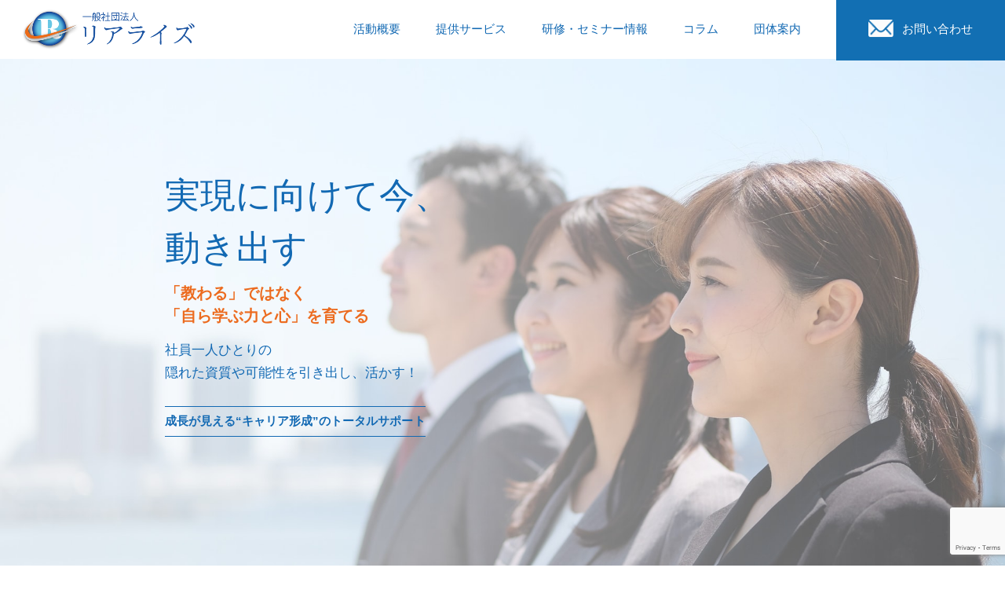

--- FILE ---
content_type: text/html; charset=UTF-8
request_url: https://realiz.jp/
body_size: 10548
content:
<!DOCTYPE html>
<html lang="ja" dir="ltr">

<head>
    <meta charset="utf-8">
    <meta http-equiv="X-UA-Compatible" content="IE=edge,chrome=1">
    <meta name="viewport" content="width=device-width, initial-scale=1.0">
    <meta name="format-detection" content="telephone=no">
    <meta name='robots' content='max-image-preview:large' />
<link rel='dns-prefetch' href='//www.google.com' />
<link rel='dns-prefetch' href='//www.googletagmanager.com' />
<style id='wp-img-auto-sizes-contain-inline-css'>
img:is([sizes=auto i],[sizes^="auto," i]){contain-intrinsic-size:3000px 1500px}
/*# sourceURL=wp-img-auto-sizes-contain-inline-css */
</style>
<style id='wp-block-library-inline-css'>
:root{--wp-block-synced-color:#7a00df;--wp-block-synced-color--rgb:122,0,223;--wp-bound-block-color:var(--wp-block-synced-color);--wp-editor-canvas-background:#ddd;--wp-admin-theme-color:#007cba;--wp-admin-theme-color--rgb:0,124,186;--wp-admin-theme-color-darker-10:#006ba1;--wp-admin-theme-color-darker-10--rgb:0,107,160.5;--wp-admin-theme-color-darker-20:#005a87;--wp-admin-theme-color-darker-20--rgb:0,90,135;--wp-admin-border-width-focus:2px}@media (min-resolution:192dpi){:root{--wp-admin-border-width-focus:1.5px}}.wp-element-button{cursor:pointer}:root .has-very-light-gray-background-color{background-color:#eee}:root .has-very-dark-gray-background-color{background-color:#313131}:root .has-very-light-gray-color{color:#eee}:root .has-very-dark-gray-color{color:#313131}:root .has-vivid-green-cyan-to-vivid-cyan-blue-gradient-background{background:linear-gradient(135deg,#00d084,#0693e3)}:root .has-purple-crush-gradient-background{background:linear-gradient(135deg,#34e2e4,#4721fb 50%,#ab1dfe)}:root .has-hazy-dawn-gradient-background{background:linear-gradient(135deg,#faaca8,#dad0ec)}:root .has-subdued-olive-gradient-background{background:linear-gradient(135deg,#fafae1,#67a671)}:root .has-atomic-cream-gradient-background{background:linear-gradient(135deg,#fdd79a,#004a59)}:root .has-nightshade-gradient-background{background:linear-gradient(135deg,#330968,#31cdcf)}:root .has-midnight-gradient-background{background:linear-gradient(135deg,#020381,#2874fc)}:root{--wp--preset--font-size--normal:16px;--wp--preset--font-size--huge:42px}.has-regular-font-size{font-size:1em}.has-larger-font-size{font-size:2.625em}.has-normal-font-size{font-size:var(--wp--preset--font-size--normal)}.has-huge-font-size{font-size:var(--wp--preset--font-size--huge)}.has-text-align-center{text-align:center}.has-text-align-left{text-align:left}.has-text-align-right{text-align:right}.has-fit-text{white-space:nowrap!important}#end-resizable-editor-section{display:none}.aligncenter{clear:both}.items-justified-left{justify-content:flex-start}.items-justified-center{justify-content:center}.items-justified-right{justify-content:flex-end}.items-justified-space-between{justify-content:space-between}.screen-reader-text{border:0;clip-path:inset(50%);height:1px;margin:-1px;overflow:hidden;padding:0;position:absolute;width:1px;word-wrap:normal!important}.screen-reader-text:focus{background-color:#ddd;clip-path:none;color:#444;display:block;font-size:1em;height:auto;left:5px;line-height:normal;padding:15px 23px 14px;text-decoration:none;top:5px;width:auto;z-index:100000}html :where(.has-border-color){border-style:solid}html :where([style*=border-top-color]){border-top-style:solid}html :where([style*=border-right-color]){border-right-style:solid}html :where([style*=border-bottom-color]){border-bottom-style:solid}html :where([style*=border-left-color]){border-left-style:solid}html :where([style*=border-width]){border-style:solid}html :where([style*=border-top-width]){border-top-style:solid}html :where([style*=border-right-width]){border-right-style:solid}html :where([style*=border-bottom-width]){border-bottom-style:solid}html :where([style*=border-left-width]){border-left-style:solid}html :where(img[class*=wp-image-]){height:auto;max-width:100%}:where(figure){margin:0 0 1em}html :where(.is-position-sticky){--wp-admin--admin-bar--position-offset:var(--wp-admin--admin-bar--height,0px)}@media screen and (max-width:600px){html :where(.is-position-sticky){--wp-admin--admin-bar--position-offset:0px}}

/*# sourceURL=wp-block-library-inline-css */
</style><style id='global-styles-inline-css'>
:root{--wp--preset--aspect-ratio--square: 1;--wp--preset--aspect-ratio--4-3: 4/3;--wp--preset--aspect-ratio--3-4: 3/4;--wp--preset--aspect-ratio--3-2: 3/2;--wp--preset--aspect-ratio--2-3: 2/3;--wp--preset--aspect-ratio--16-9: 16/9;--wp--preset--aspect-ratio--9-16: 9/16;--wp--preset--color--black: #000000;--wp--preset--color--cyan-bluish-gray: #abb8c3;--wp--preset--color--white: #ffffff;--wp--preset--color--pale-pink: #f78da7;--wp--preset--color--vivid-red: #cf2e2e;--wp--preset--color--luminous-vivid-orange: #ff6900;--wp--preset--color--luminous-vivid-amber: #fcb900;--wp--preset--color--light-green-cyan: #7bdcb5;--wp--preset--color--vivid-green-cyan: #00d084;--wp--preset--color--pale-cyan-blue: #8ed1fc;--wp--preset--color--vivid-cyan-blue: #0693e3;--wp--preset--color--vivid-purple: #9b51e0;--wp--preset--color--gold: #877b61;--wp--preset--color--light-gold: #c1b396;--wp--preset--color--gray: #aaaaaa;--wp--preset--color--light-gray: #f7f7f7;--wp--preset--color--text-black: #222222;--wp--preset--gradient--vivid-cyan-blue-to-vivid-purple: linear-gradient(135deg,rgb(6,147,227) 0%,rgb(155,81,224) 100%);--wp--preset--gradient--light-green-cyan-to-vivid-green-cyan: linear-gradient(135deg,rgb(122,220,180) 0%,rgb(0,208,130) 100%);--wp--preset--gradient--luminous-vivid-amber-to-luminous-vivid-orange: linear-gradient(135deg,rgb(252,185,0) 0%,rgb(255,105,0) 100%);--wp--preset--gradient--luminous-vivid-orange-to-vivid-red: linear-gradient(135deg,rgb(255,105,0) 0%,rgb(207,46,46) 100%);--wp--preset--gradient--very-light-gray-to-cyan-bluish-gray: linear-gradient(135deg,rgb(238,238,238) 0%,rgb(169,184,195) 100%);--wp--preset--gradient--cool-to-warm-spectrum: linear-gradient(135deg,rgb(74,234,220) 0%,rgb(151,120,209) 20%,rgb(207,42,186) 40%,rgb(238,44,130) 60%,rgb(251,105,98) 80%,rgb(254,248,76) 100%);--wp--preset--gradient--blush-light-purple: linear-gradient(135deg,rgb(255,206,236) 0%,rgb(152,150,240) 100%);--wp--preset--gradient--blush-bordeaux: linear-gradient(135deg,rgb(254,205,165) 0%,rgb(254,45,45) 50%,rgb(107,0,62) 100%);--wp--preset--gradient--luminous-dusk: linear-gradient(135deg,rgb(255,203,112) 0%,rgb(199,81,192) 50%,rgb(65,88,208) 100%);--wp--preset--gradient--pale-ocean: linear-gradient(135deg,rgb(255,245,203) 0%,rgb(182,227,212) 50%,rgb(51,167,181) 100%);--wp--preset--gradient--electric-grass: linear-gradient(135deg,rgb(202,248,128) 0%,rgb(113,206,126) 100%);--wp--preset--gradient--midnight: linear-gradient(135deg,rgb(2,3,129) 0%,rgb(40,116,252) 100%);--wp--preset--font-size--small: 13px;--wp--preset--font-size--medium: 20px;--wp--preset--font-size--large: 36px;--wp--preset--font-size--x-large: 42px;--wp--preset--spacing--20: 0.44rem;--wp--preset--spacing--30: 0.67rem;--wp--preset--spacing--40: 1rem;--wp--preset--spacing--50: 1.5rem;--wp--preset--spacing--60: 2.25rem;--wp--preset--spacing--70: 3.38rem;--wp--preset--spacing--80: 5.06rem;--wp--preset--shadow--natural: 6px 6px 9px rgba(0, 0, 0, 0.2);--wp--preset--shadow--deep: 12px 12px 50px rgba(0, 0, 0, 0.4);--wp--preset--shadow--sharp: 6px 6px 0px rgba(0, 0, 0, 0.2);--wp--preset--shadow--outlined: 6px 6px 0px -3px rgb(255, 255, 255), 6px 6px rgb(0, 0, 0);--wp--preset--shadow--crisp: 6px 6px 0px rgb(0, 0, 0);}:where(.is-layout-flex){gap: 0.5em;}:where(.is-layout-grid){gap: 0.5em;}body .is-layout-flex{display: flex;}.is-layout-flex{flex-wrap: wrap;align-items: center;}.is-layout-flex > :is(*, div){margin: 0;}body .is-layout-grid{display: grid;}.is-layout-grid > :is(*, div){margin: 0;}:where(.wp-block-columns.is-layout-flex){gap: 2em;}:where(.wp-block-columns.is-layout-grid){gap: 2em;}:where(.wp-block-post-template.is-layout-flex){gap: 1.25em;}:where(.wp-block-post-template.is-layout-grid){gap: 1.25em;}.has-black-color{color: var(--wp--preset--color--black) !important;}.has-cyan-bluish-gray-color{color: var(--wp--preset--color--cyan-bluish-gray) !important;}.has-white-color{color: var(--wp--preset--color--white) !important;}.has-pale-pink-color{color: var(--wp--preset--color--pale-pink) !important;}.has-vivid-red-color{color: var(--wp--preset--color--vivid-red) !important;}.has-luminous-vivid-orange-color{color: var(--wp--preset--color--luminous-vivid-orange) !important;}.has-luminous-vivid-amber-color{color: var(--wp--preset--color--luminous-vivid-amber) !important;}.has-light-green-cyan-color{color: var(--wp--preset--color--light-green-cyan) !important;}.has-vivid-green-cyan-color{color: var(--wp--preset--color--vivid-green-cyan) !important;}.has-pale-cyan-blue-color{color: var(--wp--preset--color--pale-cyan-blue) !important;}.has-vivid-cyan-blue-color{color: var(--wp--preset--color--vivid-cyan-blue) !important;}.has-vivid-purple-color{color: var(--wp--preset--color--vivid-purple) !important;}.has-black-background-color{background-color: var(--wp--preset--color--black) !important;}.has-cyan-bluish-gray-background-color{background-color: var(--wp--preset--color--cyan-bluish-gray) !important;}.has-white-background-color{background-color: var(--wp--preset--color--white) !important;}.has-pale-pink-background-color{background-color: var(--wp--preset--color--pale-pink) !important;}.has-vivid-red-background-color{background-color: var(--wp--preset--color--vivid-red) !important;}.has-luminous-vivid-orange-background-color{background-color: var(--wp--preset--color--luminous-vivid-orange) !important;}.has-luminous-vivid-amber-background-color{background-color: var(--wp--preset--color--luminous-vivid-amber) !important;}.has-light-green-cyan-background-color{background-color: var(--wp--preset--color--light-green-cyan) !important;}.has-vivid-green-cyan-background-color{background-color: var(--wp--preset--color--vivid-green-cyan) !important;}.has-pale-cyan-blue-background-color{background-color: var(--wp--preset--color--pale-cyan-blue) !important;}.has-vivid-cyan-blue-background-color{background-color: var(--wp--preset--color--vivid-cyan-blue) !important;}.has-vivid-purple-background-color{background-color: var(--wp--preset--color--vivid-purple) !important;}.has-black-border-color{border-color: var(--wp--preset--color--black) !important;}.has-cyan-bluish-gray-border-color{border-color: var(--wp--preset--color--cyan-bluish-gray) !important;}.has-white-border-color{border-color: var(--wp--preset--color--white) !important;}.has-pale-pink-border-color{border-color: var(--wp--preset--color--pale-pink) !important;}.has-vivid-red-border-color{border-color: var(--wp--preset--color--vivid-red) !important;}.has-luminous-vivid-orange-border-color{border-color: var(--wp--preset--color--luminous-vivid-orange) !important;}.has-luminous-vivid-amber-border-color{border-color: var(--wp--preset--color--luminous-vivid-amber) !important;}.has-light-green-cyan-border-color{border-color: var(--wp--preset--color--light-green-cyan) !important;}.has-vivid-green-cyan-border-color{border-color: var(--wp--preset--color--vivid-green-cyan) !important;}.has-pale-cyan-blue-border-color{border-color: var(--wp--preset--color--pale-cyan-blue) !important;}.has-vivid-cyan-blue-border-color{border-color: var(--wp--preset--color--vivid-cyan-blue) !important;}.has-vivid-purple-border-color{border-color: var(--wp--preset--color--vivid-purple) !important;}.has-vivid-cyan-blue-to-vivid-purple-gradient-background{background: var(--wp--preset--gradient--vivid-cyan-blue-to-vivid-purple) !important;}.has-light-green-cyan-to-vivid-green-cyan-gradient-background{background: var(--wp--preset--gradient--light-green-cyan-to-vivid-green-cyan) !important;}.has-luminous-vivid-amber-to-luminous-vivid-orange-gradient-background{background: var(--wp--preset--gradient--luminous-vivid-amber-to-luminous-vivid-orange) !important;}.has-luminous-vivid-orange-to-vivid-red-gradient-background{background: var(--wp--preset--gradient--luminous-vivid-orange-to-vivid-red) !important;}.has-very-light-gray-to-cyan-bluish-gray-gradient-background{background: var(--wp--preset--gradient--very-light-gray-to-cyan-bluish-gray) !important;}.has-cool-to-warm-spectrum-gradient-background{background: var(--wp--preset--gradient--cool-to-warm-spectrum) !important;}.has-blush-light-purple-gradient-background{background: var(--wp--preset--gradient--blush-light-purple) !important;}.has-blush-bordeaux-gradient-background{background: var(--wp--preset--gradient--blush-bordeaux) !important;}.has-luminous-dusk-gradient-background{background: var(--wp--preset--gradient--luminous-dusk) !important;}.has-pale-ocean-gradient-background{background: var(--wp--preset--gradient--pale-ocean) !important;}.has-electric-grass-gradient-background{background: var(--wp--preset--gradient--electric-grass) !important;}.has-midnight-gradient-background{background: var(--wp--preset--gradient--midnight) !important;}.has-small-font-size{font-size: var(--wp--preset--font-size--small) !important;}.has-medium-font-size{font-size: var(--wp--preset--font-size--medium) !important;}.has-large-font-size{font-size: var(--wp--preset--font-size--large) !important;}.has-x-large-font-size{font-size: var(--wp--preset--font-size--x-large) !important;}
/*# sourceURL=global-styles-inline-css */
</style>

<style id='classic-theme-styles-inline-css'>
/*! This file is auto-generated */
.wp-block-button__link{color:#fff;background-color:#32373c;border-radius:9999px;box-shadow:none;text-decoration:none;padding:calc(.667em + 2px) calc(1.333em + 2px);font-size:1.125em}.wp-block-file__button{background:#32373c;color:#fff;text-decoration:none}
/*# sourceURL=/wp-includes/css/classic-themes.min.css */
</style>
<link rel='stylesheet' id='contact-form-7-css' href='https://realiz.jp/re_wp/wp-content/plugins/contact-form-7/includes/css/styles.css?ver=5.4.2' media='all' />
<link rel='stylesheet' id='base-style-css' href='https://realiz.jp/re_wp/wp-content/themes/PBT-main/style.css?ver=6.9' media='all' />
<link rel='stylesheet' id='child-style-css' href='https://realiz.jp/re_wp/wp-content/themes/PBT-child-main/style.css?ver=6.9' media='all' />
<link rel='stylesheet' id='custom-fontawesome-css' href='https://realiz.jp/re_wp/wp-content/themes/PBT-main/assets/icons/css/all.min.css?ver=6.9' media='all' />
<link rel='stylesheet' id='jquery-ui-smoothness-css' href='https://realiz.jp/re_wp/wp-content/plugins/contact-form-7/includes/js/jquery-ui/themes/smoothness/jquery-ui.min.css?ver=1.12.1' media='screen' />
<script src="https://realiz.jp/re_wp/wp-includes/js/jquery/jquery.min.js?ver=3.7.1" id="jquery-core-js"></script>
<script src="https://realiz.jp/re_wp/wp-includes/js/jquery/jquery-migrate.min.js?ver=3.4.1" id="jquery-migrate-js"></script>
<script src="https://realiz.jp/re_wp/wp-content/themes/PBT-main/assets/js/back-to-top.js?ver=6.9" id="back-to-top-js"></script>
<script src="https://realiz.jp/re_wp/wp-content/themes/PBT-main/assets/js/control-global_nav.js?ver=6.9" id="control-global_nav-js"></script>

<!-- Google Analytics snippet added by Site Kit -->
<script src="https://www.googletagmanager.com/gtag/js?id=G-E38B5H2E0E" id="google_gtagjs-js" async></script>
<script id="google_gtagjs-js-after">
window.dataLayer = window.dataLayer || [];function gtag(){dataLayer.push(arguments);}
gtag("js", new Date());
gtag("set", "developer_id.dZTNiMT", true);
gtag("config", "G-E38B5H2E0E");
//# sourceURL=google_gtagjs-js-after
</script>

<!-- End Google Analytics snippet added by Site Kit -->
<meta name="generator" content="Site Kit by Google 1.48.1" />
<!-- Google Tag Manager snippet added by Site Kit -->
<script>
			( function( w, d, s, l, i ) {
				w[l] = w[l] || [];
				w[l].push( {'gtm.start': new Date().getTime(), event: 'gtm.js'} );
				var f = d.getElementsByTagName( s )[0],
					j = d.createElement( s ), dl = l != 'dataLayer' ? '&l=' + l : '';
				j.async = true;
				j.src = 'https://www.googletagmanager.com/gtm.js?id=' + i + dl;
				f.parentNode.insertBefore( j, f );
			} )( window, document, 'script', 'dataLayer', 'GTM-PVD9GQ4' );
			
</script>

<!-- End Google Tag Manager snippet added by Site Kit -->
<link rel="alternate" type="application/rss+xml" title="RSS" href="https://realiz.jp/rsslatest.xml" />    <link rel="stylesheet" href="https://realiz.jp/re_wp/wp-content/themes/PBT-child-main/common.css">

</head>

<body class="home blog wp-embed-responsive wp-theme-PBT-main wp-child-theme-PBT-child-main">


    <header class="header__top">
        <div class="header__content">
            <div class="header__content_sp pcnone">
                <span></span>
                <span></span>
                <span></span>
                <p>MENU</p>
            </div>
            <div class="header__content_inner">
                <h1><a href="https://realiz.jp/"><img src="https://realiz.jp/re_wp/wp-content/themes/PBT-child-main/assets/images/common/header__logo.png" alt="一般社団法人リアライズ"></a></h1>
                <ul class="ul">

                    <li><a href="https://realiz.jp/activity/"><span>活動概要</span>
                        </a>
                            <div class="submenu">
                                <a href="https://realiz.jp/concept/">-コンセプト</a>
                                <a href="https://realiz.jp/thought/">-想い</a>
                                <a href="https://realiz.jp/vision/">-理念・ビジョン</a>
                                <a href="https://realiz.jp/achievement/">-実績・成果</a>
                            </div>

                    </li>
                    <li><a href="https://realiz.jp/service/"><span>提供サービス</span></a>
                            <div class="submenu">
                                <a href="https://realiz.jp/service/mind">-マインドスイッチャー育成講座</a>
                                <a href="https://realiz.jp/service/">-モチベーショナルスピーカー</a>
                                <a href="https://realiz.jp/service/training">-企業研修・社員教育</a>
                                <a href="https://realiz.jp/service/carrier">-キャリアコンサルタント</a>
                                <a href="https://realiz.jp/service/homebuilding">-宅建講習</a>
                            </div>

                    </li>
                    <li><a href="https://realiz.jp/category/training_seminar/"><span>研修・セミナー情報</span></a>
                            <div class="submenu">
                                <a href="https://realiz.jp/category/training/">-研修</a>
                                <a href="https://realiz.jp/category/realiz_seminar/">-リアライズセミナー</a>
                                <a href="https://realiz.jp/category/lecture/">-講演・その他</a>
                            </div>

                    </li>
                    <li><a href="https://realiz.jp/category/column/"><span>コラム</span></a></li>
                    <li><a href="https://realiz.jp/group"><span>団体案内</span></a></li>
                    <li class="spnone"><a href="https://realiz.jp/contact/">お問い合わせ</a></li>

                </ul>
            </div>
        </div>
    </header>
<div id="container">
	<main class="front">
		    <section class="mv">
        <picture>
            <source media="(min-width:751px)" srcset="https://realiz.jp/re_wp/wp-content/themes/PBT-child-main/assets/images/top/mv.jpg 1x,https://realiz.jp/re_wp/wp-content/themes/PBT-child-main/assets/images/top/mv@2x.jpg 2x">
            <source media="(max-width:750px)" srcset="https://realiz.jp/re_wp/wp-content/themes/PBT-child-main/assets/images/top/mv_sp.jpg 1x,https://realiz.jp/re_wp/wp-content/themes/PBT-child-main/assets/images/top/mv_sp@2x.jpg">
            <img src="https://realiz.jp/re_wp/wp-content/themes/PBT-child-main/assets/images/top/mv.jpg" alt="実現に向けて今、動き出す">
        </picture>
        <div class="mv__content">
            <h2>実現に向けて<br class="pcnone">今、<br class="spnone">動き出す</h2>
            <h3>「教わる」ではなく<br>「自ら学ぶ力と心」を育てる</h3>
            <p>社員一人ひとりの<br>隠れた資質や可能性を引き出し、活かす！</p>
            <span>成長が見える“キャリア形成”の<br class="pcnone">トータルサポート</span>
        </div>
        <div class="center">
            <a href="https://realiz.jp/contact" class="pcnone">お問い合わせ</a>
        </div>
    </section>		    <section class="service">
        <div class="inner">
            <p class="inner__en">SERVICE</p>
            <h2 class="inner__title">心を軽くするスイッチで、<br class="pcnone">どんな状況でも前向きに！</h2>
            <div class="service__content">
                <div class="left">
                    <ul>
                        <li>突発的な出来事にうまく対応できない</li>
                        <li>すぐにイライラしてしまう</li>
                        <li>なんとなく自分に自信がない</li>
                        <li>過ぎたことをいつまでも思い悩む</li>
                    </ul>
                </div>
                <div class="middle">
                    <img src="https://realiz.jp/re_wp/wp-content/themes/PBT-child-main/assets/images/top/service__img.png" alt="心を軽くするスイッチで、どんな状況でも前向きに！">
                    <ul>
                        <li>集中力がない</li>
                    </ul>
                </div>
                <div class="right">
                    <ul>
                        <li>不安になることが多い</li>
                        <li>自分に限界を感じている</li>
                        <li>もっと上を目指したい</li>
                        <li>対人関係がうまくいかない</li>
                    </ul>
                </div>
            </div>
            <div class="service__recommend center">
                <h3>こうしたお悩みを持っている<br class="pcnone">皆様におすすめしたい</h3>
                <div class="content">
                    <p>一般社団法人<span>リアライズ</span></p>
                    <h4>『 マインドスイッチャー<br class="pcnone">育成講座 』</h4>
                </div>
            </div>
        </div>
    </section>		 <section class="mind">
        <div class="inner">
            <p class="inner__en">ABOUT MIND SWITCHER</p>
            <h2 class="inner__title"><span>マインドスイッチャー<br class="pcnone">育成講座とは</span></h2>
            <div class="content"><p>『マインドスイッチ』とは自分の気持ちを切り替えたり、物事の見方を切り替えたりするスイッチのことです。そして、この『マインドスイッチ』を持ち、場面に応じて自分の気持ちを切り替えられる人を『マインドスイッチャー』と呼びます。</p>
                <p>マインドスイッチャー育成講座は、心の中に『マインドスイッチ』を持ち、目の前で起きた出来事に対して、スイッチを切り替えて対応できる能力を育てる講座です。</p>
                <div class="center btn">
                    <a href="https://realiz.jp/mind">もっと見る</a>
                </div>
            </div>
        </div>
    </section>		 <section class="education">
        <div class="inner">
            <a href="https://realiz.jp/training" class="center">
                <img src="https://realiz.jp/re_wp/wp-content/themes/PBT-child-main/assets/images/top/service1.jpg" alt="企業研修・社員教育">
                <div class="content">
                    <span>service</span>
                    <h2>企業研修・社員教育</h2>
                    <img src="https://realiz.jp/re_wp/wp-content/themes/PBT-child-main/assets/images/top/detail.png" alt="詳しくはこちら">
                </div>
            </a>
            <a href="https://realiz.jp/homebuilding" class="center">
                <img src="https://realiz.jp/re_wp/wp-content/themes/PBT-child-main/assets/images/top/service2.jpg" alt="宅建講習">
                <div class="content">
                    <span>service</span>
                    <h2>宅建講習</h2>
                    <img src="https://realiz.jp/re_wp/wp-content/themes/PBT-child-main/assets/images/top/detail.png" alt="詳しくはこちら">
                </div>
            </a>
        </div>
    </section>		    <section class="concept">
        <picture>
            <source media="(min-width:751px)" srcset="https://realiz.jp/re_wp/wp-content/themes/PBT-child-main/assets/images/top/concept.jpg 1x,https://realiz.jp/re_wp/wp-content/themes/PBT-child-main/assets/images/top/concept@2x.jpg 2x">
            <source media="(max-width:750px)" srcset="https://realiz.jp/re_wp/wp-content/themes/PBT-child-main/assets/images/top/concept_sp.jpg 1x,https://realiz.jp/re_wp/wp-content/themes/PBT-child-main/assets/images/top/concept_sp@2x.jpg">
            <img src="https://realiz.jp/re_wp/wp-content/themes/PBT-child-main/assets/images/top/concept.jpg" alt="人に寄り添い、心を育てる人材教育">
        </picture>
        <div class="concept__content">
            <span>concept</span>
            <h2>人に寄り添い、<br class="pcnone">心を育てる人材教育</h2>
            <p>リアライズでは、その人が「変わりたい」「成長したい」と感じられるような<br class="spnone">小さな気付きを積み重ね、その人の自己実現に向けて踏み出すサポートと<br class="spnone">なる人材教育を目指します。</p>
            <div class="btn">
                <a href="https://realiz.jp/concept/" class="center">もっと見る</a>
            </div>
        </div>
    </section>		   <section class="topics">
        <div class="inner">
            <p class="inner__en">TOPICS</p>
            <h2 class="inner__title">研修・セミナー情報</h2>
            <div class="topics__separate">
               
                        

            </div>
        </div>
    </section>		  <section class="column">
        <div class="inner">
            <p class="inner__en">COLUMN</p>
            <h2 class="inner__title">コラム</h2>
            <div class="column__separate">
                                  
               
               
                <a href="https://realiz.jp/2024/05/09/%e4%bb%a4%e5%92%8c%ef%bc%96%e5%b9%b4%e5%ba%a6-%e5%8f%97%e8%ac%9b%e8%80%85%e5%b0%82%e7%94%a8%e3%83%9a%e3%83%bc%e3%82%b8/">
                                        <img width="715" height="540" src="https://realiz.jp/re_wp/wp-content/uploads/2021/08/noimage.jpg" class="attachment-post-thumbnail size-post-thumbnail wp-post-image" alt="" decoding="async" loading="lazy" srcset="https://realiz.jp/re_wp/wp-content/uploads/2021/08/noimage.jpg 715w, https://realiz.jp/re_wp/wp-content/uploads/2021/08/noimage-300x227.jpg 300w" sizes="auto, (max-width: 715px) 100vw, 715px" />                                        <h3>保護中: 令和６年度  「宅建試験受かるぞ！講座」</h3>
                    <p>このコンテンツはパスワードで保護されています。閲覧するには以下にパスワードを入力してください。 パス...</p>                </a>
                        
                
            </div>
            <div class="btn center">
                <a href="https://realiz.jp/">もっと見る</a>
            </div>
        </div>
    </section>		<section class="association">
<iframe src="https://www.google.com/maps/embed?pb=!1m18!1m12!1m3!1d3261.6280392021517!2d136.895566!3d35.165896200000006!2m3!1f0!2f0!3f0!3m2!1i1024!2i768!4f13.1!3m3!1m2!1s0x600377291df6ddef%3A0xec3b4cd83283a58!2z44CSNDYwLTAwMDgg5oSb55-l55yM5ZCN5Y-k5bGL5biC5Lit5Yy65qCE77yR5LiB55uu77yR77yT4oiS77yUIOOBv-OBneOBruWkp-ael-ODk-ODqw!5e0!3m2!1sja!2sjp!4v1741132697023!5m2!1sja!2sjp" allowfullscreen="" loading="lazy" referrerpolicy="no-referrer-when-downgrade"></iframe>

        <div class="association__content">
            <p class="inner__en">Association</p>
            <h2 class="inner__title">Information</h2>
            <dl>
                <dt>会社名</dt>
                <dd>一般社団法人リアライズ</dd>
            </dl>
            <dl>
                <dt>事務所</dt>
                <dd>〒460-0008<br>愛知県名古屋市中区栄一丁目13番４号<br>みその大林ビル４Ｆ</dd>
            </dl>
            <dl>
                <dt>電話番号</dt>
                <dd>070-1433-2256（代表）</dd>
            </dl>
            <dl>
                <dt>FAX番号</dt>
                <dd>052-308-6932</dd>
            </dl>
            <dl>
                <dt>MAIL</dt>
                <dd>info@realiz.jp</dd>
            </dl>
            <dl>
                <dt>事業内容</dt>
                <dd>社員教育、人財育成<br>セルフキャリアドック導入事業<br>キャリアコンサルティング<br>宅地建物取引士資格取得講習</dd>
            </dl>
        </div>
    </section>
		<section class="consultant">
    <div class="inner">
        <div class="center">
            <a href="https://realiz.jp/" class="consultant__mail"><span>キャリアコンサルタント</span>白戸絹江のメールマガジン配信中</a>
        </div>
        <div class="consultant__separate">
            <img src="https://realiz.jp/re_wp/wp-content/themes/PBT-child-main/assets/images/top/consultant.png" alt="最新のセミナー情報や日常のお話、社会人マナーのちょっとしたテクニックなど、リアルに役立つ情報を無料でお届け！">
            <h2>最新のセミナー情報や日常のお話、<br><span><strong>社会人マナー</strong>のちょっとした<br class="pcnone"><strong>テクニック</strong>など</span>、<br><span>リアルに役立つ情報を<strong>無料</strong>でお届け！</span></h2>
        </div>
        <h3 class="center"><span>無料配信に簡単登録！</span></h3>
        <form class="consultant__contact" method="POST" action="https://mail.os7.biz/pub/member_adddel/aPqq">
            <div class="box-input">
                <input type="text" placeholder="姓" name="sei" autocomplete="family-name" required />
    
                <input type="text" placeholder="名" name="mei" autocomplete="given-name" required />
    
                <input type="email" placeholder="メールアドレスを入力する" name="mail" autocomplete="email" required />
            </div>
    
            <button name="submit_reg" type="submit"><img src="https://realiz.jp/re_wp/wp-content/themes/PBT-child-main/assets/images/top/magazine.png" alt="メルマガをもらう"></button>

            <input type="hidden" name="oid" value="1021357" />
            <input type="hidden" name="hash" value="aPqq" />
            <input type="hidden" name="plan_id" value="143859" />
            <input type="hidden" name="form_id" value="HTMLフォーム" />
            <input type="hidden" name="encoding_test" value="あいうえお眉幅ABC" />
        </form>
    </div>
</section>		 <section class="sitemap">
 <a href="https://realiz.jp/"><img src="https://realiz.jp/re_wp/wp-content/themes/PBT-child-main/assets/images/common/footer__logo.png" alt="一般社団法人リアライズ"></a>
        <div class="sitemap__content">
            <a href="https://realiz.jp/activity/" class="link">活動概要</a>
            <ul>
                <li><a href="https://realiz.jp/concept/">コンセプト</a></li>
                <li><a href="https://realiz.jp/thought/">想い</a></li>
                <li><a href="https://realiz.jp/vision/">理念・ビジョン</a></li>
                <li><a href="https://realiz.jp/achievement/">実績・成果</a></li>
            </ul>
        </div>
        <div class="sitemap__content">
            <a href="https://realiz.jp/service/" class="link">提供サービス</a>           
            <ul>
                <li><a href="https://realiz.jp/service/mind">マインドスイッチャー育成講座</a></li>
                <li><a href="https://realiz.jp/">モチベーショナルスピーカー</a></li>
                <li><a href="https://realiz.jp/service/training">企業研修・社員教育</a></li>
                <li><a href="https://realiz.jp/service/carrier">キャリアコンサルタント</a></li>
                <li><a href="https://realiz.jp/service/homebuilding">宅建講習</a></li>
            </ul>
        </div>
        <div class="sitemap__content">
            <p>研修セミナー情報</p>
            <ul>
                <li><a href="https://realiz.jp/category/training/">研修</a></li>
                <li><a href="https://realiz.jp/category/realiz_seminar/">リアライズセミナー</a></li>
                <li><a href="https://realiz.jp/category/lecture/">講演・その他</a></li>
            </ul>
        </div>
        <div class="sitemap__content">
            <a href="https://realiz.jp/group/">団体案内</a>
        </div>
        <div class="sitemap__content">
            <a href="https://realiz.jp/company/">団体概要・アクセス</a>
            <a href="https://realiz.jp/profile/">代表者プロフィール</a>
        </div>
        <div class="sitemap__content">
            <a href="https://realiz.jp/category/column/">コラム</a>
            <a href="https://realiz.jp/contact/">お問い合わせ</a>
        </div>
        <div class="sitemap__separate">
            <a href="https://realiz.jp/contact/">お問合せはこちらから</a>
        </div>
    </section>
	</main>
</div>
	

<div id="back-to-top" class="back-to-top">
	<a id="move-page-top" class="move-page-top">▲</a>
</div>
<footer class="footer__top">
<!--
	<div class="footer_nav_group">
				<div class="footer_info">
					</div>
					</div>
	<div class="footer_bottom">
		

	<p class="copyright"><small>©︎2021 リアライズ .</small></p>
</div>
-->
    
     
    <div class="inner">
       
       
        <div class="footer__sns center">
            <p><span>SOCIAL</span><br><span>フォロー</span></p>
                     
            <a href="https://www.facebook.com/一般社団法人リアライズ-213696408963215" target="_blank"><img src="https://realiz.jp/re_wp/wp-content/themes/PBT-child-main/assets/images/common/facebook.png" alt="facebook"></a>
            
           

              
<!--            <a href="https://realiz.jp/" target="_blank"><img src="https://realiz.jp/re_wp/wp-content/themes/PBT-child-main/assets/images/common/line.png" alt="line"></a>-->

        </div>
                <div class="footer__bottom">
            <div class="left">
                <ul>
                    <li><a href="https://realiz.jp/privacypolicy/">プライバシーポリシー</a></li>
                    <li><a href="https://realiz.jp/sitemap/">サイトマップ</a></li>
                </ul>
            </div>
            <div class="right">
                <span>All copyright of individual / リアライズ</span>
                <span>©2021 　リアライズ</span>
            </div>
        </div>
    </div>





</footer>


</div><!-- .wrap -->


<script type="speculationrules">
{"prefetch":[{"source":"document","where":{"and":[{"href_matches":"/*"},{"not":{"href_matches":["/re_wp/wp-*.php","/re_wp/wp-admin/*","/re_wp/wp-content/uploads/*","/re_wp/wp-content/*","/re_wp/wp-content/plugins/*","/re_wp/wp-content/themes/PBT-child-main/*","/re_wp/wp-content/themes/PBT-main/*","/*\\?(.+)"]}},{"not":{"selector_matches":"a[rel~=\"nofollow\"]"}},{"not":{"selector_matches":".no-prefetch, .no-prefetch a"}}]},"eagerness":"conservative"}]}
</script>
		<!-- Google Tag Manager (noscript) snippet added by Site Kit -->
		<noscript>
			<iframe src="https://www.googletagmanager.com/ns.html?id=GTM-PVD9GQ4" height="0" width="0" style="display:none;visibility:hidden"></iframe>
		</noscript>
		<!-- End Google Tag Manager (noscript) snippet added by Site Kit -->
		<script src="https://realiz.jp/re_wp/wp-includes/js/dist/vendor/wp-polyfill.min.js?ver=3.15.0" id="wp-polyfill-js"></script>
<script id="contact-form-7-js-extra">
var wpcf7 = {"api":{"root":"https://realiz.jp/wp-json/","namespace":"contact-form-7/v1"}};
//# sourceURL=contact-form-7-js-extra
</script>
<script src="https://realiz.jp/re_wp/wp-content/plugins/contact-form-7/includes/js/index.js?ver=5.4.2" id="contact-form-7-js"></script>
<script src="https://realiz.jp/re_wp/wp-includes/js/jquery/ui/core.min.js?ver=1.13.3" id="jquery-ui-core-js"></script>
<script src="https://realiz.jp/re_wp/wp-includes/js/jquery/ui/datepicker.min.js?ver=1.13.3" id="jquery-ui-datepicker-js"></script>
<script id="jquery-ui-datepicker-js-after">
jQuery(function(jQuery){jQuery.datepicker.setDefaults({"closeText":"\u9589\u3058\u308b","currentText":"\u4eca\u65e5","monthNames":["1\u6708","2\u6708","3\u6708","4\u6708","5\u6708","6\u6708","7\u6708","8\u6708","9\u6708","10\u6708","11\u6708","12\u6708"],"monthNamesShort":["1\u6708","2\u6708","3\u6708","4\u6708","5\u6708","6\u6708","7\u6708","8\u6708","9\u6708","10\u6708","11\u6708","12\u6708"],"nextText":"\u6b21","prevText":"\u524d","dayNames":["\u65e5\u66dc\u65e5","\u6708\u66dc\u65e5","\u706b\u66dc\u65e5","\u6c34\u66dc\u65e5","\u6728\u66dc\u65e5","\u91d1\u66dc\u65e5","\u571f\u66dc\u65e5"],"dayNamesShort":["\u65e5","\u6708","\u706b","\u6c34","\u6728","\u91d1","\u571f"],"dayNamesMin":["\u65e5","\u6708","\u706b","\u6c34","\u6728","\u91d1","\u571f"],"dateFormat":"yy\u5e74mm\u6708d\u65e5","firstDay":1,"isRTL":false});});
//# sourceURL=jquery-ui-datepicker-js-after
</script>
<script src="https://realiz.jp/re_wp/wp-content/plugins/contact-form-7/includes/js/html5-fallback.js?ver=5.4.2" id="contact-form-7-html5-fallback-js"></script>
<script src="https://www.google.com/recaptcha/api.js?render=6Lc6uHolAAAAAMWI8qR7a9Nc9xr3lOTxjHlDdGMo&amp;ver=3.0" id="google-recaptcha-js"></script>
<script id="wpcf7-recaptcha-js-extra">
var wpcf7_recaptcha = {"sitekey":"6Lc6uHolAAAAAMWI8qR7a9Nc9xr3lOTxjHlDdGMo","actions":{"homepage":"homepage","contactform":"contactform"}};
//# sourceURL=wpcf7-recaptcha-js-extra
</script>
<script src="https://realiz.jp/re_wp/wp-content/plugins/contact-form-7/modules/recaptcha/index.js?ver=5.4.2" id="wpcf7-recaptcha-js"></script>

    <script>
        //hamburger
        jQuery(function() {
            jQuery(".header__content_sp").click(function() {
                jQuery(this).toggleClass('active');
                jQuery('.header__content_inner ul').toggleClass('on');
                jQuery('.header__content_sp span').toggleClass('close');
            });
        });
            </script>
        
 <script>
  jQuery(document).ready(function () {
      var header = jQuery('.header__top');
      jQuery(window).scroll(function () {
          if (jQuery(this).scrollTop() > 400) {
              header.addClass('active');
          } else {
              header.removeClass('active');
          }

      });
  });
        </script>
	

</body>
</html>

--- FILE ---
content_type: text/html; charset=utf-8
request_url: https://www.google.com/recaptcha/api2/anchor?ar=1&k=6Lc6uHolAAAAAMWI8qR7a9Nc9xr3lOTxjHlDdGMo&co=aHR0cHM6Ly9yZWFsaXouanA6NDQz&hl=en&v=TkacYOdEJbdB_JjX802TMer9&size=invisible&anchor-ms=20000&execute-ms=15000&cb=czww4no586vr
body_size: 45499
content:
<!DOCTYPE HTML><html dir="ltr" lang="en"><head><meta http-equiv="Content-Type" content="text/html; charset=UTF-8">
<meta http-equiv="X-UA-Compatible" content="IE=edge">
<title>reCAPTCHA</title>
<style type="text/css">
/* cyrillic-ext */
@font-face {
  font-family: 'Roboto';
  font-style: normal;
  font-weight: 400;
  src: url(//fonts.gstatic.com/s/roboto/v18/KFOmCnqEu92Fr1Mu72xKKTU1Kvnz.woff2) format('woff2');
  unicode-range: U+0460-052F, U+1C80-1C8A, U+20B4, U+2DE0-2DFF, U+A640-A69F, U+FE2E-FE2F;
}
/* cyrillic */
@font-face {
  font-family: 'Roboto';
  font-style: normal;
  font-weight: 400;
  src: url(//fonts.gstatic.com/s/roboto/v18/KFOmCnqEu92Fr1Mu5mxKKTU1Kvnz.woff2) format('woff2');
  unicode-range: U+0301, U+0400-045F, U+0490-0491, U+04B0-04B1, U+2116;
}
/* greek-ext */
@font-face {
  font-family: 'Roboto';
  font-style: normal;
  font-weight: 400;
  src: url(//fonts.gstatic.com/s/roboto/v18/KFOmCnqEu92Fr1Mu7mxKKTU1Kvnz.woff2) format('woff2');
  unicode-range: U+1F00-1FFF;
}
/* greek */
@font-face {
  font-family: 'Roboto';
  font-style: normal;
  font-weight: 400;
  src: url(//fonts.gstatic.com/s/roboto/v18/KFOmCnqEu92Fr1Mu4WxKKTU1Kvnz.woff2) format('woff2');
  unicode-range: U+0370-0377, U+037A-037F, U+0384-038A, U+038C, U+038E-03A1, U+03A3-03FF;
}
/* vietnamese */
@font-face {
  font-family: 'Roboto';
  font-style: normal;
  font-weight: 400;
  src: url(//fonts.gstatic.com/s/roboto/v18/KFOmCnqEu92Fr1Mu7WxKKTU1Kvnz.woff2) format('woff2');
  unicode-range: U+0102-0103, U+0110-0111, U+0128-0129, U+0168-0169, U+01A0-01A1, U+01AF-01B0, U+0300-0301, U+0303-0304, U+0308-0309, U+0323, U+0329, U+1EA0-1EF9, U+20AB;
}
/* latin-ext */
@font-face {
  font-family: 'Roboto';
  font-style: normal;
  font-weight: 400;
  src: url(//fonts.gstatic.com/s/roboto/v18/KFOmCnqEu92Fr1Mu7GxKKTU1Kvnz.woff2) format('woff2');
  unicode-range: U+0100-02BA, U+02BD-02C5, U+02C7-02CC, U+02CE-02D7, U+02DD-02FF, U+0304, U+0308, U+0329, U+1D00-1DBF, U+1E00-1E9F, U+1EF2-1EFF, U+2020, U+20A0-20AB, U+20AD-20C0, U+2113, U+2C60-2C7F, U+A720-A7FF;
}
/* latin */
@font-face {
  font-family: 'Roboto';
  font-style: normal;
  font-weight: 400;
  src: url(//fonts.gstatic.com/s/roboto/v18/KFOmCnqEu92Fr1Mu4mxKKTU1Kg.woff2) format('woff2');
  unicode-range: U+0000-00FF, U+0131, U+0152-0153, U+02BB-02BC, U+02C6, U+02DA, U+02DC, U+0304, U+0308, U+0329, U+2000-206F, U+20AC, U+2122, U+2191, U+2193, U+2212, U+2215, U+FEFF, U+FFFD;
}
/* cyrillic-ext */
@font-face {
  font-family: 'Roboto';
  font-style: normal;
  font-weight: 500;
  src: url(//fonts.gstatic.com/s/roboto/v18/KFOlCnqEu92Fr1MmEU9fCRc4AMP6lbBP.woff2) format('woff2');
  unicode-range: U+0460-052F, U+1C80-1C8A, U+20B4, U+2DE0-2DFF, U+A640-A69F, U+FE2E-FE2F;
}
/* cyrillic */
@font-face {
  font-family: 'Roboto';
  font-style: normal;
  font-weight: 500;
  src: url(//fonts.gstatic.com/s/roboto/v18/KFOlCnqEu92Fr1MmEU9fABc4AMP6lbBP.woff2) format('woff2');
  unicode-range: U+0301, U+0400-045F, U+0490-0491, U+04B0-04B1, U+2116;
}
/* greek-ext */
@font-face {
  font-family: 'Roboto';
  font-style: normal;
  font-weight: 500;
  src: url(//fonts.gstatic.com/s/roboto/v18/KFOlCnqEu92Fr1MmEU9fCBc4AMP6lbBP.woff2) format('woff2');
  unicode-range: U+1F00-1FFF;
}
/* greek */
@font-face {
  font-family: 'Roboto';
  font-style: normal;
  font-weight: 500;
  src: url(//fonts.gstatic.com/s/roboto/v18/KFOlCnqEu92Fr1MmEU9fBxc4AMP6lbBP.woff2) format('woff2');
  unicode-range: U+0370-0377, U+037A-037F, U+0384-038A, U+038C, U+038E-03A1, U+03A3-03FF;
}
/* vietnamese */
@font-face {
  font-family: 'Roboto';
  font-style: normal;
  font-weight: 500;
  src: url(//fonts.gstatic.com/s/roboto/v18/KFOlCnqEu92Fr1MmEU9fCxc4AMP6lbBP.woff2) format('woff2');
  unicode-range: U+0102-0103, U+0110-0111, U+0128-0129, U+0168-0169, U+01A0-01A1, U+01AF-01B0, U+0300-0301, U+0303-0304, U+0308-0309, U+0323, U+0329, U+1EA0-1EF9, U+20AB;
}
/* latin-ext */
@font-face {
  font-family: 'Roboto';
  font-style: normal;
  font-weight: 500;
  src: url(//fonts.gstatic.com/s/roboto/v18/KFOlCnqEu92Fr1MmEU9fChc4AMP6lbBP.woff2) format('woff2');
  unicode-range: U+0100-02BA, U+02BD-02C5, U+02C7-02CC, U+02CE-02D7, U+02DD-02FF, U+0304, U+0308, U+0329, U+1D00-1DBF, U+1E00-1E9F, U+1EF2-1EFF, U+2020, U+20A0-20AB, U+20AD-20C0, U+2113, U+2C60-2C7F, U+A720-A7FF;
}
/* latin */
@font-face {
  font-family: 'Roboto';
  font-style: normal;
  font-weight: 500;
  src: url(//fonts.gstatic.com/s/roboto/v18/KFOlCnqEu92Fr1MmEU9fBBc4AMP6lQ.woff2) format('woff2');
  unicode-range: U+0000-00FF, U+0131, U+0152-0153, U+02BB-02BC, U+02C6, U+02DA, U+02DC, U+0304, U+0308, U+0329, U+2000-206F, U+20AC, U+2122, U+2191, U+2193, U+2212, U+2215, U+FEFF, U+FFFD;
}
/* cyrillic-ext */
@font-face {
  font-family: 'Roboto';
  font-style: normal;
  font-weight: 900;
  src: url(//fonts.gstatic.com/s/roboto/v18/KFOlCnqEu92Fr1MmYUtfCRc4AMP6lbBP.woff2) format('woff2');
  unicode-range: U+0460-052F, U+1C80-1C8A, U+20B4, U+2DE0-2DFF, U+A640-A69F, U+FE2E-FE2F;
}
/* cyrillic */
@font-face {
  font-family: 'Roboto';
  font-style: normal;
  font-weight: 900;
  src: url(//fonts.gstatic.com/s/roboto/v18/KFOlCnqEu92Fr1MmYUtfABc4AMP6lbBP.woff2) format('woff2');
  unicode-range: U+0301, U+0400-045F, U+0490-0491, U+04B0-04B1, U+2116;
}
/* greek-ext */
@font-face {
  font-family: 'Roboto';
  font-style: normal;
  font-weight: 900;
  src: url(//fonts.gstatic.com/s/roboto/v18/KFOlCnqEu92Fr1MmYUtfCBc4AMP6lbBP.woff2) format('woff2');
  unicode-range: U+1F00-1FFF;
}
/* greek */
@font-face {
  font-family: 'Roboto';
  font-style: normal;
  font-weight: 900;
  src: url(//fonts.gstatic.com/s/roboto/v18/KFOlCnqEu92Fr1MmYUtfBxc4AMP6lbBP.woff2) format('woff2');
  unicode-range: U+0370-0377, U+037A-037F, U+0384-038A, U+038C, U+038E-03A1, U+03A3-03FF;
}
/* vietnamese */
@font-face {
  font-family: 'Roboto';
  font-style: normal;
  font-weight: 900;
  src: url(//fonts.gstatic.com/s/roboto/v18/KFOlCnqEu92Fr1MmYUtfCxc4AMP6lbBP.woff2) format('woff2');
  unicode-range: U+0102-0103, U+0110-0111, U+0128-0129, U+0168-0169, U+01A0-01A1, U+01AF-01B0, U+0300-0301, U+0303-0304, U+0308-0309, U+0323, U+0329, U+1EA0-1EF9, U+20AB;
}
/* latin-ext */
@font-face {
  font-family: 'Roboto';
  font-style: normal;
  font-weight: 900;
  src: url(//fonts.gstatic.com/s/roboto/v18/KFOlCnqEu92Fr1MmYUtfChc4AMP6lbBP.woff2) format('woff2');
  unicode-range: U+0100-02BA, U+02BD-02C5, U+02C7-02CC, U+02CE-02D7, U+02DD-02FF, U+0304, U+0308, U+0329, U+1D00-1DBF, U+1E00-1E9F, U+1EF2-1EFF, U+2020, U+20A0-20AB, U+20AD-20C0, U+2113, U+2C60-2C7F, U+A720-A7FF;
}
/* latin */
@font-face {
  font-family: 'Roboto';
  font-style: normal;
  font-weight: 900;
  src: url(//fonts.gstatic.com/s/roboto/v18/KFOlCnqEu92Fr1MmYUtfBBc4AMP6lQ.woff2) format('woff2');
  unicode-range: U+0000-00FF, U+0131, U+0152-0153, U+02BB-02BC, U+02C6, U+02DA, U+02DC, U+0304, U+0308, U+0329, U+2000-206F, U+20AC, U+2122, U+2191, U+2193, U+2212, U+2215, U+FEFF, U+FFFD;
}

</style>
<link rel="stylesheet" type="text/css" href="https://www.gstatic.com/recaptcha/releases/TkacYOdEJbdB_JjX802TMer9/styles__ltr.css">
<script nonce="KrxhUYqVLv-A5Wi1wDM9Jg" type="text/javascript">window['__recaptcha_api'] = 'https://www.google.com/recaptcha/api2/';</script>
<script type="text/javascript" src="https://www.gstatic.com/recaptcha/releases/TkacYOdEJbdB_JjX802TMer9/recaptcha__en.js" nonce="KrxhUYqVLv-A5Wi1wDM9Jg">
      
    </script></head>
<body><div id="rc-anchor-alert" class="rc-anchor-alert"></div>
<input type="hidden" id="recaptcha-token" value="[base64]">
<script type="text/javascript" nonce="KrxhUYqVLv-A5Wi1wDM9Jg">
      recaptcha.anchor.Main.init("[\x22ainput\x22,[\x22bgdata\x22,\x22\x22,\[base64]/[base64]/[base64]/[base64]/[base64]/[base64]/[base64]/[base64]/[base64]/[base64]/[base64]/[base64]/[base64]/[base64]/[base64]\\u003d\\u003d\x22,\[base64]\x22,\x22w4lcaFbCtDHCgcO4wqLDhx8fcylgwoR/NMKNw7RqeMOgwql7woRJX8O/MRVMwrPDnsKEIMOEw65XaRHCvx7ChzjCqG8NeRHCtX7DjsOwcVY9w494wpvCjlVtSTMrVsKOIx3CgMO2WcO6wpFneMOsw4ojw4bDgsOVw68Jw4INw4MkVcKEw6MXPFrDmgZ2wpYyw4DCvsOGNR4PTMOFNQ/DkXzCsz16BQgZwoB3wovChBjDrAnDrUR9wqzCtn3Dk19qwosFwqLCvjfDnMKDw74nBHAhL8KSw7XCjsOWw6bDh8OywoHCtkY1asOqw65Uw5PDocKEL1VywoHDo1AtVsK2w6LCt8ONHsOhwqAUEcONAsKSandTw7k8HMO8w5DDsRfCqsO9eCQDZiwFw7/ClRBJwqLDljRIU8KywpdgRsOBw4TDllnDnsOfwrXDum93NibDjsK8K1HDt2hHKQDDgsOmwoPDscOrwrPCqAvCnMKEJj3ClsKPwpo2w4HDpm5Kw5UeEcKYRMKjwrzDq8KyZk1Gw4/DhwYtSiJyQMK2w5pDZcOxwrPCiWrDqwt8esO0BhfCm8ONworDpsK8wo3DuUt8QRgifB9nFsKEw7ZHTEXDuMKADcK3cSTCgxzClSTCh8OAw4rCuifDvcKjwqPCoMOZOsOXM8OVJlHCp1kXc8K2w4LDssKywpHDvsKVw6F9wqhLw4DDhcKOfMKKwp/[base64]/CjcOScTfCnBQhwrfCnF4LwpJUw7HDo8KAw6IUL8O2wpHDuFzDrm7Dl8KMMktGecOpw5LDjcKYCWV3w5zCk8KdwqZcL8Oww6TDvUhcw4nDsxc6wpTDlyo2woBHA8K2wpYkw5lla8Oxe2jCgBFdd8KhwpTCkcOAw4zChMO1w6VRXC/[base64]/[base64]/wrnDp8KWdmDDusOrwpEZwrYfw73CnMOlSXzDl8KYNcOdw6TCocK5wpgnwoc6IgXDuMKFaErCgDLCmX4DWnBEY8Oiw4DCgnRjKH7DsMKgKsO6GMOLJjs6FRoFODnCuFzDl8KYw7nCq8Kqwphmw5bDsh3Cgi/CnQ/CkcOSwpjCjcKhwokGwqEWEyV9RXxqw7fDlGrDrCrCqArCmsKKAHlCXwVfwrM3wp1iTMKuw7NWW1DDkMKSw4jCqsKzQcO+N8Kew6zCqsKkwrDDpQrCuMOMw77DmsKANTYWwpPCtMKpwq/DrAFOw4zDsMK2w7TCtSUrw40lBMKuZx7DvMOow6kUc8OTFUbDjlpSH2hvTsKxw5xtAyvDp3PDhhlsFXtfZgfDrMOFwoTCkF/CsSAscCl9wokKLV8twobCnMKXw79uw4xdw6TDvMKwwq8OwpgEwp7Dj0jCrRzDncObwovDnjzDjWzDjsOKw4Alwo1xw4J8acOkw47DizcWBsKcw44mLsO5BsK6N8KvaQFsAcKUBMOeSVwkSW9aw4JtwpvDl3gkcMKYBV9XwqdwOELCkxnDsMO/wqUtwqLCqcKvwo/DoCPDqUUkwpoFZ8Kuw7FXwqfCgMOjMsKkw6DDuR4Lw6oIFsKxw7Q8RFAUw6DDgsKkB8Ofw7AeQi7Cs8Ohc8KTw7TCssOgw7ldN8OHwrHClMK5c8KcdjTDv8OtwovCpT7DtTLCj8K8woXCmsKtXMO8wr3CicOSbl3ChXrDswHDscO0wp1iwr/[base64]/CisOISsOKwqMtw6dSw4JqcXXCqWl5Bmh2QnnCtgPDh8O9w74OwpXCjsOjYcKGw7A7w7jDrXXDtxzDkCJ6amBGLsOaD0BXwobCiANGHMOEw4l8aXvDn1Rnw7M4w4FCBiLDoB8tw4PDiMKDwodoH8KQwp0Vcz/DhwtdPEdtwqDCosOkUX03w6LCqMKzwoPDu8OdC8KTwrnDrsOLw48gw6rCsMOYw7wewq/CnsOEw7vDnDxHw4rCsw7DncKJMl7CkFzDhRHCiBJ2EsKvE2nDqlRAw4Jmw6dfwo/Ds2g9wpxewrfDqsKhw5pZwq3DjMKyVBVdIsO5UcO1MMK2wrfCp1fCgRDClwo5wpfChl/Dk304ZMKww5TCm8KIw4vCn8OVw6XCq8Oqa8Kbwq3DqlzDqi3Ds8OXS8KIDsKAO1F4w4fDkWXDgMOEEcOFSsK3IW8FTcOUWMOHeg3DtSpXRsKqw5vDksOyw5fCl0Yuw4MTw4oPw5MMwr3CpjTDsBkVw5/DnCfDnMOpdBF9w6ZQw5pDwptVNsKGwokdI8KYwoLChsOzesKnfCBEw4vDjsKaOi9xIHDDosKXw73CgADDpSXCssKEAAXCjMO+w7bCqVERVcOCw7N+b2lOW8O1wpvClgnDg2lKwpF/O8OfSgIdw7jDp8O/RiYmRyfCtcKSA3bDljfChsKfNcOpfU9kwphUW8KqwpPCmwlPIMO+NcKPMVnCv8O5wpwpw4jDgWLDv8KKwq5HKi4Bw6/[base64]/e8OywoDCjmDDpBRAw5nDj2/CncKiwrAcecOZw7ZQwoENwr/CqsOLwrjDksKnE8K/Kk8tAMKOPVQ8YcKdw5jDtm/Ck8OFw6LCjsOYJ2LDqyMcVcK8Ki/[base64]/w4jDqMKIwpRWYnlJMsKFFsK2woIfJsOnesOrNMO4w6nDmmHCiG7DgcK/[base64]/CocO6wrsdw6nCryXCncO/[base64]/DjsKrDMKXdA0nacOQwqHChFrCg8KcUsKEwqrCvUvDnVYlcsKyCUbCssKEwpY9wofDpEjDqF9lw7h6UxzDisKHGcOLw7/[base64]/[base64]/CvV3CjsOCXsKae8KLwqAGwoPCpgo9Om5xwrp+wo5YCFFSRUt3w7Qcwr5qw7/DmwQGJHDCm8KMw4hRw4o9w4PCkMKvwqXDpcKTU8O0ZQFwwqVZwqE5w505w78Dw4HDsT/Cu0vCs8O+w6xrGGpiw7fCj8OjLcOuU0JkwpNYOhARE8OCbzlHRMOTJsOtw47Dk8OXQ2HCicKFZg1EDEFVw67CoD3DgUfDg1smacKedSnCkFlkTcK9NsOxHMOrw5HDmcKeKXUSw6fCjcOTw7YAXgkNXG3Dli9mw7/Cm8K4XH7CrXhADR/[base64]/QT5YwpUawqNhw4h/wofCrnrDnmrDuQ0vw6zDqUsqw6pKY05/w6PCiHTDnMOFEjx9HErDg0/[base64]/DpT01J8OMTD3DjQfDlmDCtMOQb8KUwrkCXxpZwqMFSwkeR8O8W00SwpPDrDdowpx3RcKvATUIKcO8w6fCiMOqwoLDhMKXRsOawokgbcKiw43DnsODwq3DhQMtfwbDomkCwp/CtUHDljIPwr4RLMOtwpHDqcOGw6/CqcOzEzjDpgwmw6jDmcO7LsONw5kew6nChWnDkyXCh3vCt0BZfsKWURnDqSZow5nDukVhwrtMw7YgAkbDnsO1F8KGU8KadcOhYcKJMMOxUChhF8KBSsOMFUZOwqrCnwPCkynCmT/ClBDDgE5+wrwIEsOSaF0swobCpwosEkjCjgArwrTDtkPDkcK5w4rCvUQrw63Chhwzwq3CsMOqwo/DlsKJaW3DhcKWayQNw513w7JpwovClkTCmHnCmmdOYsKNw64hS8OWwqYwW3fDrMOsCFlhFMOYwo/Dvy3Ci3QIBmIowpfCqsO9PMOiw7h4w5BAwohaw5FaXMKaw5/DjsOxEQHDrcOAwqfCnMOBHH3CssKvwrnCmxPDqT7Dr8KkTCckXsKRw6Zhw5HDhHHDtMOsI8KMWTnDuFDCmcO1YMOoLhRSw6oWLcOpwowuVsO9GhF8woPCqcOjw6dGwqg6NnvDhgp/wrzDnMKzw7fCpcK6wq9TPDLCtcKGL1ELwo/DhsKuIDMKAcOowozDhDbDqcODfEQJwrPCoMKNPcOtCWzCg8Oew5nDssKUw4fDg1hdw5d4dhRyw5llVEpwP3/[base64]/[base64]/VAhxw7HCjRg7K8OTwonDs8KdwrfCjsKXTcOyw4TDmMK8VMOjwqrCssOkwrbDj0M/PWUTwprCohPCmlcUw4ggaGtRwoJYccO/wqpyw5LDlMKUfMKEO1NuXlbCu8O+Lh9besK2wog3IsOcw6HDm3EdXcO0PsO1w5bDhh/DhMOFwoRlCsOjwobCpFBRwrTDq8OgwoceXHh0W8O2SyLCqlgawr5/w47CowvCih7DkcK9w4gPwqrDjmrCicOOw5DCmS7DpsKjY8Oyw6wUXHfCqcK4TjoIwpxkw47CicK1w6HDtcOTWMKywoRsYx/DmcKuU8K+PsOHTMO2wrHCuyzCisKEw4rCnnlqOmMhw6doYz/CisKlI1xHOnlOw4RJw5DCosKhNzPCn8KpGlrDlcKFw4bCjWvDt8KFasKFKsOpwrJBwpMyw7DDjCPCoFvCs8KOw7VHcm9pEcKgwq7Dpw3Dv8KCBzXDv0UWwr7Cj8OCw4wwwr/CrMORwo/DnQrDsFoMSyXCrSUlX8KBc8KAw6UecMKfTsK3HkA+w7zCrsO9QCDCgMKTwqIDTm3Dn8OEwppiwq0HMMOJUsKOAVHCuQxIbsKJwrTCkk5eWMORQcOcwqo/[base64]/DpEzCosOCfsOgw5PDoGAfbUzDkcO1wrnDmW0kBkjDu8KtJMK9w5VawofDocKwY0jCoVjDkiXCpMK8wpDDs3xDcMOGb8OLEcOCw5N2wozCnU3Du8OLw7J5HcO0a8OeMMOIZcOhw4Ziw7IpwrllX8K/wqjDpcOZwopIw67DosKmw6xvwog0woULw7TDhmVkw4g/[base64]/Do2bDrjgANjjCkcO8w6IUF2pUw5A0an0mNlRTwr8kw5YAw5Udw6DClhXDk37Cuw/CgAvDsUhCMzIYJHvCswtaPsOswpHDt0zCj8K/NMOXYsOHw4rDgcKYNMKew45bwpzCtAvCncKEWxQKCnsZwo4oRCFKw4Ahw6R2X8KDD8OGw7IiKnDDlTLDmWPDpcOgw4RYJx1NwqnCtsKQPMKkesOKwrfDg8OGQlF+dRzCu1XDlcK0esO5HcKcThrDscO5SsOzfsK/JcOdw6fDtQnDqXUdSMOtw7TChBXDpTFNwpHDicOPw5fCnMKyA2HCn8KPwoAgw5vCmMOIw5bDkGvDl8KVwpDDgRnCt8Kbw4TDvTbDrsOvYg/[base64]/CkGtMUVHDhMOew4fDjcKpLTnCjGhyFgHCmFrDhcKdMH7CtFAdwoHCssK4w5DDjgLDq1UAw53CssORwo0Qw5PCosOzWMOqFMOcw67CscOdDRhsBkLCvsKNB8OjwqlQBMOxBhDCpMOBXMO/DQ7DjArCh8OQw5bDhTPCqsKhUsOZw7PCoGEOGRvDqjYswqfCr8K3IcOtFsKcPMKgwrvCpWjCiMOYwrHCosKzJkhSw7XCgMOQwoXCkgciZMO/w7TCoz0EwrvDq8KswrjDosOLwoLDt8OHNMOjwqbCkGvDjETDhQYrw6hJwq7Ch0ItwpXDpsKDw7XDjz8cBC9YB8KoacKicMKRT8KMCFd+wopPwo0Nw5pZPkzDtBEiDsOVKsKcw5UPwqnDr8OzPEzCtxApw70fwr7CtgtOwp9Hwo4GFl/[base64]/VMOUw7NKSxZbQTJHJwHCisKCwqBEE8KMw4I2TMKsWVPCiA3DtcK0w6fDtlgew7nDow9eOcONw5fDkH0wGsODck7DtcKSw4DDkMK3KsKKWsOAwoPCjD/[base64]/w57DnU3CrCVYbHXCnlHDgcOWw4rClXfChcKxw63DvEbDk8OjVsKRw7TCtMOzTi9MwrbDosOFYk7DrkdWw47CpCkGwoNQMyzCqkV/[base64]/ClMK8wpceBT/DjWjDjAXCqMOqworDlRvCt3fDsMObwqs5wq9Ywpg9w7bCmMKvwqzCkxBww5x4MVjDqcKlw5lrcS4PdTh/dG7Cp8KRWw5DHkBKSsOnHMOqE8KddRnCgsOZFT/[base64]/CmRRocUIew4PCgy49esK9w7rChTnDlcOWwqwoT1LCnUnCvsOUwqtaN1xwwqk+RGXCuxrCq8OFTGEwwpvDugoNVl0aXVgjATDDtzFvw7Epw7plDcKhw4x6XMOhQMK/wqg4w5dtVxJ9wqbDlnp4w4ddXMOFw6MQwqzDsXfCtxgqecOUw5xswrBpfsK8wofDsw3DlBbDp8OTw7jDv1plRHJgw7TDrwUfw6rCg1PCplfClVEBwoJHP8Kuwo8hwrt4w6Y6EMKJw4nCmsKOw6premfDmsOZDyMcAcKvS8OAMwDDssODGsOQVQApJsKJWU/CtsOjw7HDkcOAFy7DiMOVw4zDjcKKJQ0Rwq/CplbChz1sw7EPGcO0wqkdw6NVVMKOw4/DhVXDkBd+wrfCg8KUQTfDl8OkwpY1OMKfRx/Dp0zCtsOcwoDDqCbCj8K9XwjCmyXDhwpOYcKFw6Ejw4ARw5wSw5RWwpghT35HRHJUdsKCw4DDocKxYX7CpGXCrcOew758w7vCp8KiLyfCk1V9W8OnDMOoBw3DsggxEMOeN0TDqG7CpEsLwoU9dQzDry1gw4s9QivDmGzDqMKOYD/DknTCrUXDqcOCH1IjVEg9wrNGwqxvwq1hQVxcw4HCjsKxw77DhBg7wrgWwr/[base64]/[base64]/[base64]/DoE03wqDCr8KgwqRNFcK6U8O3LDbCg8KzBXkhwpJzJAQdT1HChcK/w7cgZEtREsKqwq7ClmrDmMKDw69dw4hewpTDhcKMDl4EWMOxBCXCoCnDrMOpw6tdPF7Cs8KHUHzDp8K2w6Ysw6pqw5pdBHDDqMOwF8KJf8KeWmx/wpbDn05kM0TCjGF/KMKnLgdZwovCisKbAm3DpcKyEsKpw6fCjsOkGcOzw7Q+wqbDk8KTBcOXw5jCuMKTWcKzA1vCkDPCsw8/bcKRw5TDj8Oaw51+w7IfF8KSw7p7FD/DgSRIEsKMB8K9aU4Uwr9XB8O1GMOsw5fCm8K2woNMZhHCmcOdwoLCsjXDjjPDn8OqN8KkwoDDpWXDh0nDqnXDnF5uwrVTbMOHw7zCoMOew7Yjwp/[base64]/[base64]/Dkws+w5hWw5HDjsOdBzFIwq8KfMKAFRXDrykbdsKgwo3DlgbCqsK2wrkvXRXCjmxuB1fCi0Qiw6LCu2pow77CicKlT0rCsMO2wr/DlQZjBU0gw4YGMWXDgl4awq3CisKNw4zDgE/DtcKZbmDCt1PCm0szLQYhwq4HQsOgN8Klw4nDnS/DjGPDigBddGQ6wp4jAcO2wpFow6t7clNeM8OTe0fCncOEeFwgwqnDsGbDumvDoCvCq2pnRn4hw4NXw4DDuC/DuVjDisKywqMLwqXCikQJEQ9JwqLCgnwIPDtrBmfCt8OEw5E0wr06w50wKcK0IMKnw6Yjwo8RbSLDrcOQw5JPw7nCvi8iw4AQasKywp3Dv8KLQ8OmLUPDsMOUw7XCrhhySF4zwokTEMKoGMK8cSnCl8Orw4/DtsO7IMOfAV4BCxMbwpfCsQ1Dw6PDgVDDgVsZwrjDjMORw4/DrGjDlsK1DhI4SsOywrvCn2F0w7zDisKewoPCr8KAPg7DkX9mMnhESizCnXLCi1LCiV4awqlMw4TDiMO7G2IBwpPDlcOdw5w2QE7CncK6UsOkSMOzHcKcwqx4DGYew5FOwrHDmUHDucK0W8KKw7rCqcKrw5DDkhZAZF0uw6hrO8Kfw4cnIWPDmTTCs8ONw7/[base64]/Do8K2wpvCrEgww7LCvcKkwpgawrBLLMORw45cLMOZST06wo3CgMK5w5FKwotIwofCkcKHScOqFcOrKsKaAcKHw58POhLDu2vDrMOjwqd/cMOkdMKlJSvDh8KZwpEwwpHCoBrDvF3Ck8KVw45Ow60IRMONwonDkMOeIcKCScOtwqDDvXccw45pdwdWwpYZwpkCwpc1UAgwwp3CsgkQVsKkwoZnw6TDvQnCnwtrJFvDo1bCnMOawr5qwpDCvRjCrMONw6PCocKOZB5gwobCkcOTacOAw6/[base64]/[base64]/wr4EwpAxWcOPw71dChFxw5tba3ENEMOJwonDrsO0d8OXwrjDkQrDgkTCoSPChhhBVsKYwoMmwrRMw4oMw7Qdw7rDphnCkVdTEV5JdmbCh8KRf8ONOX/CgcKVw55UDz8hIMO7wp0xNVoIw6BzYMKHw55FAADDpUvDrMKiwplHW8KHb8OEwrLDusKqwpsVL8KbW8OPacK1w4M6ecKJA0MWBsKWCxPDk8K7w6hcEsOtHA3DtcK0wqzDvsKlwrpgQm55NBYBworColM/wrA9OnvCuA/Cn8KWFMO8w7jDq0BvOELCpl/DlkbDocOlPcKdw5/[base64]/[base64]/ClMO7fi7DjsO0asKYwp4Ew4XDmAU+wpl6KVsKwozDuEjCqcOHDcO6w6fDm8OpwrvDtxrCg8K8T8Opw74VworDkcKBw7DCqsKoY8KOdktXb8KdBSbDrhbDlcKDEcKKwr/DmcO6NVwQwpnDtsOjwpIsw4HCtjHDpcO9w6PDoMOqw6nDtMOow7ouRhVHD1zDqkEVw7Rwwq1bCFRRP0nCgMKFw5DCoE7ChsO4NxbCnBPCuMKGAcKjI0bCs8OhIMKBwo5aAQ4mN8OiwrUtwqXCtGZ5wqTCtsOiLMKywrMdw6E8JsOCJS/[base64]/CjFTCg00xLsKgw4vDv8KDwrN/F8K0c8KfwpsWw4jCoEAGdsOHQcOzUB4/w6LDmlFEwpAXFsK1dMOLNGrDnE0pG8Oqwq7CsTXCq8ODSMOaYVMsA2Zpw4xaKQ/CsmQww7rDimLCnnJnGzTDoivDhMOCwpk1w7DDgsKDBsOsbSNfY8OFwpQPDm/DmcKZZsKWwqjCigAWKsOOw5IXJ8Kfw70faAtpwrZsw4bDqRVccMORwqHDuMOFIsO3w71Zwo5rwr1Qw6d/Dw0ZwpbCtsObTSrCnzQySsK3NsOtK8Oiw5Y+BFjDrcOMw4PCvMKKw7vCuyXCmGTCmgfDslXDvTrCm8O8w5bCsk7DnDxIScKew7PCpkLCrV/Dmxgxw7VKwobDpsKaw5TDojkuZ8Ojw7HDmcKCI8ObwpzDgsKRw4rClztuw4FSw65Pw51fw6nChmh3w55XA13DhsOqEzfDm2rDjMOKOsOqw7BYw4UXOcOwworDt8OLDl7ChRdpGAvDkEVswoBmwpnCgFUgGCHCtUY5XsKgTWMzw5JSEhBdwr7DiMKnG0V/wrtlwoZTw4YVOcOwZsOaw5rCh8K3wpHCrsO+w51owoHCpAhjwpjDsC7CucONNTbCq2bDqcOSFcOsJBwGw4QRw6hKJG3Dk1pnwp4awrlNA1MuWMO/R8OiEMKTVcOTw6FpwofCi8OMUCDCqw1cw5UiCsKiw4jDmXB/WHfDsUTDpEpgwqnCjU0SR8OvFgDDm2HCijJ5SxfDhcKWw4RBLcOvF8O6wox8wp84wqE8MElbwonDq8KbwovCu2htwp7DllMqEh5wC8KNwonDuWnCqGg5wpLDukY5aWs0N8O8FnPChsK/wp/Dn8OYdFzDsCZpK8KZw4ULV2vCu8KAwqt7AXcWTMO0w67DngXDt8Oaw6cSPzXCiUQWw499wrgRIsOLdwjDvgXDnsOfwpIBwphZORrDl8K+R2/CosOEw4TCqMO5bBZiFsORw7DDiX8sLGI5wqk2LG7DmlvDmyJRccKgw7gPw5/CnnbDsULCkWbCi2DCjHTDsMKxT8K6XQwmwpYbKT5Jw5wLw5NSU8KPNFIoS31mAi0vw63Dj0zDiVnChMOyw6J8wqMmw43Dl8OYw6ZxS8OVw5/Dh8OLHgjCq0TDhsK3wpQcwq4Aw5oSFErCkGtZw4k8dz3DqcOMQcKoUDbDqWYUD8KJwoIRbDxeI8ODwpXDhC0Jw5XCjMKKw6nCn8OLJxoFaMKCwr/DpsOXVSDCkMOow7TDgQHCncOewofDo8KjwpJDGjDCnMK4AsKlFD3DvsKMwq/[base64]/ZSE8Fh3CksOOaMK9w5TDqFrDnEjDu8OKwq/Cgwp+OcK0wqDCpyTCgzXChMK0wpfDvcOYY29bIW3DolRIVSd7cMOVwprClytSV1kgQnrChcKMEsOYYcOZbMK5L8O0wrx5DgzDrcOGMkLDo8K/wp4IKcOjw6pzwq3CrkFGwr7DhHMzOMOIWMOMYMOoTF3ClV3DhCQbwo3DtAvCrlgtG2jDqMKoKMOZQDHDpztHOcKHw45VLR/DrBpVw5dKw6fCg8O3wotyQ2bCqxDCoiEsw4TDjzMGwrTDi0lsw5XCnV9hw63Cgj8OwoEJw5tZwooUw5F/w40+NcKxwq3DoFLCmsOpPMKXQ8KhwqPCkx9WVygrUsKnw5DCuMO6KcKkwp9kwrQxKipEwqnCgBoNwqTCmChnwqjDhkl+woIRw7zDi1YrwpMvw4LChcKrSC3DmDZZRMODbcKWw57Ct8OyMFgbOsODwr3ConzCl8OJw4/DjMOTJMKBOzNHX30nw5PClExmw4DDrcK+wod5wpIqwqfCtijDm8OOXMKIwqJ2dhoII8OawpYkw53CgcO8wooxLMK0JsO+SmTDp8KJw7fDvj/CnsKROsOfLcObS20WfAAvw4hMw7luw4zDp1rCjV0wTsOcczTDi1sTQ8O8w4HCu0NwwoPCigZ/[base64]/CmBh3WCoOwovCjkpEw7ZKQ0XDlgXCn1EeO8Kiw6HDrsK1wqAVAkHCusOtwp3CjsKlKsOoaMOHX8Kiw5TCinTDsyDDs8ORLcKcLiXCkjBAAsO9wpkEJsOUwoU2RMKxw4IUwrAJCsK0woDDnMKbWx8Gw6LDlMKDHy/[base64]/CqkLDnWPDrW/[base64]/[base64]/csO7w55wWsKLwpzCnQrCgcKww5w1w61gJcO7w40gLXUTdSR1w6cUbA/[base64]/w6FWXXZPecKqw6h3wo7DhxcAwrDCpkTCm3bCrkFtwpPCgsKYw5jCtRAWwoo/[base64]/DiFvCmDPDjmjDnMOKw4bDlT0mwooHN8KVHMK+I8OywpPDiMKvVMKUwo91JmlfJsK9OcOLw7Ifw6VgfMK/wpw4cjcAw491X8Kswrwzw5XDjl5vfhvDtMOvwq/CtcONICrCmMOOwrg2wpkPw7tCJ8OURkV+AMOhRcKgOcOaBVDCllc+w7XDs3Ejw6xRwpcqw77CmkoGFcObwqPDjhIcw7LCmU7CscKwFH/Dt8OsM1pRTVwSWcKMw6TDmGXCi8K1w5jDliDCmsO0EXPChAhUwog8w5U0wq3CuMKqwqoyA8KFYx/[base64]/wqYBfhrCknvDkcOnw7XCuQEVwptLwo/[base64]/A1MWNBrCt8K6NnEMw5HDvcO7wppoeMOywopGFRrCjHZxw4/[base64]/CocKNI1I2wqliDE7Cm8OBTcK/w7LDo1HDpMKbw60nHWZkw5jCo8OBwrY/[base64]/Dh8K2w6/DqkZCw6F3w6jCqVEnwr7CkWfCucKiw4Bfwo7DssKqwo5ReMO+JMKmwobDrsKfwrtbTn41w7ZHw6XCqj3CqzYXaxYhGFfClsKoe8K6w7Z/LsOFc8KqVy5oJsO6IjEDwpsmw7k4f8K7e8KjwqDDoV3CkwMJGsO8w67DjFknJ8K/V8OKKVwcwqvDs8OjOHnDpMKvw6oyACnDqcKywqVjcsKiagPDsF13wpRxwp3DlsOoUsO/wrTCv8K6wr/[base64]/Cvy8RwrLDuD8GAMK4GHBTJcKawo/DscORwrPDmUAsY8KzBcKrYsOJw5M3KcKBDsKiw7rDikXCrcOZw5BYwoTCrQIlDmbCr8O7wp9EF2Y7w4Nkw7M+R8Kyw5vCgEYvw78dAz3DtMKnwqxcw53Dn8KfbsKgWQpyLiJ2S8OUwpvCqsKTQBw9w5E1wo3Dt8Owwohww77CrXt9wpLCkR/[base64]/CpHNBIsKpVDPCh8OvCTbCmcKdw7vDhsKoMcOUwojDl2jCscO4w57DkgTDok3DjcOaN8K/w6UMUAl6wroRKzVLw5HCk8K8w7LDksOCwrTDksKKw6V/WMOjwoHCq8Oxw74jZ3fDnV9tCwUYw60Zw6h8woXDt37DqmM+MADDhsOMUnHCqhfDr8KtAAbDjcKUwrLCjMKOG2pcCm10E8K1w40DBQHCnyJdw5PDnXZVw4c2wqfDrcO0J8OAw6jDvcKnIFrCh8O7JcKcwr5CwobCisKPLUvDrk84w4zDpmQCZ8KnZgNLw6/[base64]/[base64]/[base64]/wo3Ds8KGCsOXDsKPFUHDocORwowlQMO9eG0vDsKtbsKyUSbCrT/DgcOlwqXDqcO3T8O0wr3DssOww57DqVURw5oow7xUE0ksOCZ4wrnDo1LCtVDCojDDmx/DrkPDsgfDucOyw5JcJ3bCrjF6CsOgw4QSwrbDgcOswpkRw4hILMOkH8KkwoJrPMOCwqTCs8K/[base64]/DgsOSw7UmDTTCocODVMOswrjDg2DDmjMtwrQ7wr0zwpE+KsO+YsK8w7AZYErDgUzCiG3Cs8O1UwdASAwdw6zDjVBqNcKFwq9bwqFEwqDDk0PCscKsLMKBGcKYJMODwqgCwr0aXEkzHmJ5wqY4w7w/w70BTDHDt8KvfcOFw5VdwpfCvcOlw6jCpFtLwr3ChcKiJcKpw5HCsMKxElXCllDDsMKTwobDs8KRe8KPIDrCqcKBw5nDnEbCscOiMVTCkMKZagMWw6M2w43Dq2LCqmPDkMK2wo48Ol/Dt0nCqcKjfMOFD8OlVcKBUy/[base64]/NUHCusKmEwfDlVfDqX/DrF/Ct8Kkw4QQw5nCkkE5XWDDlcOiRcKvwqxIVUHCj8OkKRgawo0CFD8GOkMzw4vClsO6wpFxwqTClcOGA8OvBsKhJAPDlMK2BcO5OcK6w6NUdgTCg8K/[base64]/w7kuwpXDhsK4AcKaXMK1QQ9wwqB1CwrDscKYRmpNw7nCpMKlLMOzZjzCtnPChBNZEsO1UsOiEsO4J8KLAcKTO8K5wq3ClUzDlAPChMKyfRnCq0XCq8KcR8KJwqXCgcOww4tow5zCs0M7QnvCpMKTwoXDui/Dk8OvwqIHL8K9FsOhQsObw70yw73ClTbDtkDDo1HDmw3Do1HDksK9wq19w5bCuMOuwoNhwo1nwqQ3wpglw5/DoMOUaxjDimjCmTzCr8KTYMKlYcKrF8OKT8OnGsKiHhl7BiHClcKnDcO8w7APPjAFL8OWwoZnDcOrOcOaM8O/wrvDqsO2wrcAe8OWDQbCoTnDnmHCkmLCvmdawoEqZXoFdMKOw7/DsHXDtnYKw4XCgAPDvcOKW8KpwrRRwqfDicKRwqg9wpzCkMO4w7wDw45AwqTDvcOyw7jCuRHDtxXCvcO4Xz/Cs8KNE8ONwoLCskvDr8Kdw49RQcKHw4gTScOpTsKgwpQwB8KPw5XDucObdg/CjlTDkUVjwoQuSEtPdj/DvyXDoMKrGSdRw5QkwpN1w6zDiMK6w4snBcKHw7Mrwr0ZwqrCnTzDpn3CgsKHw7jDsXLCvcOHwp7CgBDCmMO0UcOiPxvDhhHCgUTDmsOxK151w4/Dt8Oow4hRVgxLwpbDknvDgsKtKj/DvsO2w4DCpcOewp/ChcK6w7E4wp7Cu2PCtgDCo3nDr8KEJRLDh8KiAsOSf8O/Ek81w5/CkR7DlQ4Nwp/Ch8O4wptXDsKjOyVuL8Kzwos0wqHDhcOnJsKLIhxjwonCqFPDuEprMTXDjsKbwottw58PwrnCqHLDqsO/S8Ozw70DDMObX8Kzw67DqzJgPsO/EHLDuyXCtm0WR8KxwrXCrXtxfsOBwp8TGMOYWwbCuMKbPcKzRcOBNibCrMOXOcO/B18uY2bDvsK9OcKUwrFGCE5Cw4oFRMKFw5/DscO0FMK5wrIZR23DtG7Ct1lWNMKKJcOXw63DjDTDssKsP8O6BCnCm8OQWlgYZmPCgj/ClMO+w6DDhCbDhB5cw5xyXAcjAkZeV8K3wqPDmBvCix3DlsOkw6cQwqI1wowcQ8KZd8Okw4s9Gns1Q1DDnHIkesOywqYNwqjDqcOJc8KMwp/ChcKWw5DCi8ObAcOawo9ufsKawovCjsOWw6PDrcO/w4VlK8K+RsKXw6/[base64]/DlhY+SFVaTsKQwoHDgQJXwqAqX8Oqw7hlaMKpwqrDuVhQw5pAwqhDw504w47CmVDDkcK1JhrDoWfDicOeGmrCs8KqaDPCvMOiX2Iyw5/[base64]/Dq2p4acKVwqvDtcKOw71Hw4ULw53CiBLDjRhuWcOEwoPCu8OVHktHK8Kow6pZw7fDiQrCnsO6RUMVwok0wpFGEMOdaiZPRMOoX8K8w7XCiy43w65ewpzCnHwjwo58w7rDucKDJMKtw43DkDs8w4pFLBI3w6rDv8Kawr/DmsKCeGvDpGfCi8KGaBhrA0XDk8KAAMOBUA9MARwSNVbDvcOPMn0TSHZQwqjDgQjCs8OWw41Tw4fDokAqw65Nwpd6Wi3DtMOhAsKpwpHCtsOcKsOFf8OUbSVmB3BjURoKwqjCmlDDjHppElLDisOnBRzDqsODODTCvQEGFcKSck/CmsKswqzCqFwJVMKXZMO2w5kUwqvCpcOZYD8lwpnCvsOuwq0yaz/[base64]/wow2wpLDnxzClhPDixpWw5Ebw6bDtsOWwotQDCjDj8OYw5LDs09uw4rDu8OMGMKWw6PCuU/DpsOBw4nCtsKewqLDiMO9wozDiE/CjMORw4pGXRF5wpPCqMOMw4nDtwU/OyzCgHNCWMKfKcOkw5HDjsKnw7k\\u003d\x22],null,[\x22conf\x22,null,\x226Lc6uHolAAAAAMWI8qR7a9Nc9xr3lOTxjHlDdGMo\x22,0,null,null,null,0,[21,125,63,73,95,87,41,43,42,83,102,105,109,121],[7668936,808],0,null,null,null,null,0,null,0,null,700,1,null,0,\[base64]/tzcYADoGZWF6dTZkEg4Iiv2INxgAOgVNZklJNBoZCAMSFR0U8JfjNw7/vqUGGcSdCRmc4owCGQ\\u003d\\u003d\x22,0,0,null,null,1,null,0,1],\x22https://realiz.jp:443\x22,null,[3,1,1],null,null,null,1,3600,[\x22https://www.google.com/intl/en/policies/privacy/\x22,\x22https://www.google.com/intl/en/policies/terms/\x22],\x22+vqUzyUc12PFGgcaEwVhMaEL4Kh5ixNiEDbDfOekBHc\\u003d\x22,1,0,null,1,1765174094376,0,0,[161,95],null,[117,220,38,80,149],\x22RC-CuyPGTZcEdQBbg\x22,null,null,null,null,null,\x220dAFcWeA5nasnbMZqJnkDNentqIHXWniNCz9DhviNhaTNAbrNE5U2Rfm0wmyCm517SfRbGCcBp5DyEYNVlsGq4mz-sQCFCeOFWwg\x22,1765256894442]");
    </script></body></html>

--- FILE ---
content_type: text/css
request_url: https://realiz.jp/re_wp/wp-content/themes/PBT-main/style.css?ver=6.9
body_size: 6496
content:
@charset "UTF-8";
/*
Theme Name: Pled Base Theme
Theme URI: http://pled.co.jp
Description: Pled Base Theme
Version: 1.2.0.3
Author: Pled
Author URI: http://pled.co.jp
*/
/* RESET */
*,
*::before,
*::after {
  box-sizing: border-box;
}

body,
h1,
h2,
h3,
h4,
p,
ul[class],
ol[class],
li,
figure,
figcaption,
blockquote,
dl,
dd {
  margin: 0;
  padding: 0;
}

body {
  min-height: 100vh;
  scroll-behavior: smooth;
  text-rendering: optimizeSpeed;
}

ol[class],
ul[class] {
  list-style: none;
}

a:not([class]) {
  -webkit-text-decoration-skip: ink;
  text-decoration-skip-ink: auto;
}

a {
  transition: 0.3s ease all;
}
a:hover {
  opacity: 0.7;
}

p {
  margin-bottom: 1rem;
}

mark {
  color: unset;
}

img {
  max-width: 100%;
  height: auto;
  display: block;
}

input,
button,
textarea,
select {
  font: inherit;
}
:root {
  --white: #fff;
  --black: #1C1C1C;
  /* gray */
  --gray-50: #f9fafb;
  --gray-100: #F5F5F5;
  --gray-200: #dbdbdb;
  --gray-300: #c2c2c2;
  --gray-400: #a8a8a8;
  --gray-500: #8f8f8f;
  --gray-600: #757575;
  --gray-700: #5c5c5c;
  --gray-800: #424242;
  --gray-900: #292929;
  /* red */
  --red-50: #fef2f2;
  --red-100: #fdefed;
  --red-200: #f7c5c0;
  --red-300: #f19b93;
  --red-400: #eb7166;
  --red-500: #e54739;
  --red-600: #d02a1b;
  --red-700: #a32115;
  --red-800: #76180f;
  --red-900: #490f09;
  /* yellow */
  --yellow-50: #fffbeb;
  --yellow-100: #fdf3c8;
  --yellow-200: #fbe997;
  --yellow-300: #f9de66;
  --yellow-400: #E7C65A;
  --yellow-500: #D4AE4D;
  --yellow-600: #C29641;
  --yellow-700: #AF7D34;
  --yellow-800: #9D6528;
  --yellow-900: #78350F;
  /* green */
  --green-50: #ecfdf5;
  --green-100: #afd2c8;
  --green-200: #8fbfb1;
  --green-300: #6fac9b;
  --green-400: #64b7a0;
  --green-500: #58c3a5;
  --green-600: #4dceaa;
  --green-700: #32b691;
  --green-800: #278e71;
  --green-900: #1c6651;
  /* blue */
  --blue-50: #eff6ff;
  --blue-100: #d7e7ec;
  --blue-200: #b9d9e1;
  --blue-300: #95c6d2;
  --blue-400: #71b3c3;
  --blue-500: #4d9fb4;
  --blue-600: #3D8091;
  --blue-700: #305661;
  --blue-800: #1f383f;
  --blue-900: #0e1a1d;
  /* indigo */
  --indigo-50: #eef2ff;
  --indigo-100: #eaeefa;
  --indigo-200: #c2ceef;
  --indigo-300: #99ade5;
  --indigo-400: #718dda;
  --indigo-500: #486cd0;
  --indigo-600: #2f53b6;
  --indigo-700: #24408e;
  --indigo-800: #1a2e65;
  --indigo-900: #101c3c;
  /* purple */
  --purple-50: #f5f3ff;
  --purple-100: #ede9fe;
  --purple-200: #ddd6fe;
  --purple-300: #c4b5fd;
  --purple-400: #a78bfa;
  --purple-500: #8b5cf6;
  --purple-600: #7c3aed;
  --purple-700: #6d28d9;
  --purple-800: #5b21b6;
  --purple-900: #4c1d95;
  /* pink */
  --pink-50: #fdf2f8;
  --pink-100: #fce7f3;
  --pink-200: #fbcfe8;
  --pink-300: #f9a8d4;
  --pink-400: #f472b6;
  --pink-500: #ec4899;
  --pink-600: #db2777;
  --pink-700: #be185d;
  --pink-800: #9d174d;
  --pink-900: #831843;
  /* Gradient */
  --gradient-black: linear-gradient( 30deg, var(--gray-700), var(--black) );
  /* Main Color */
  --main-bg-color: var(--white);
  --main-bg-gradient: var(--gradient-black);
  --main-text-color: var(--gray-900);
  --main-border-color: var(--gray-300);
  --header-mail-bg-color: var(--red-500);
  --header-mail-text-color: var(--white);
  --header-tel-bg-color: var(--indigo-600);
  --sp-global_nav-bg-color: var(--indigo-600);
  --sp-global_nav-font-color: var(--red-600);
  /* Hilight Color */
  --hilight-text-pink: var(--pink-600);
  /* Brand Color */
  --amazon-color: #F79400;
}

#breadcrumb ul li, #breadcrumb ul li a, .profile_case .profile .left ul.position, ol > li:before, .footer-nav .menu .menu-item .sub-menu .menu-item a, nav.global-nav .menu .menu-item a, .text-sm {
  font-size: 0.875rem;
  line-height: 1.09375;
}

h2 .heading-ruby, p, .footer-nav .menu .menu-item a, body {
  font-size: 1rem;
  line-height: 1.25;
}

h3, .contacts-nav .menu .mail a {
  font-size: 1.25rem;
  line-height: 1.5625;
}

.profile_case .title h3, h2 {
  font-size: 1.5rem;
  line-height: 1.875;
}

.book_case .text h2.title, h1, .contacts-nav .menu .tel a {
  font-size: 2rem;
  line-height: 2.5;
}

.contacts-nav .menu .mail a:before {
  font-size: 3rem;
  line-height: 3.75;
}

h1, h2 .heading-ruby, .footer-nav .menu .menu-item .sub-menu .menu-item a {
  font-weight: 400;
}

h2, h3 {
  font-weight: 500;
}

.book_case .text .special_text, .card_case.is_link .card a.cat_list-links h3, .footer-nav .menu .menu-item a {
  font-weight: 600;
}

.lh-wide {
  line-height: 2;
}

.text-center, footer .footer_bottom .sns-nav h3, footer .footer_bottom .copyright {
  text-align: center;
}

.text-left {
  text-align: left;
}

.text-right {
  text-align: right;
}

* {
  letter-spacing: 0.03rem;
}

.p-2 {
  padding-top: 1rem;
  padding-bottom: 1rem;
  padding-left: 1rem;
  padding-right: 1rem;
}

.m-auto {
  margin-top: auto;
  margin-bottom: auto;
  margin-left: auto;
  margin-right: auto;
}

.mb-relax {
  margin-bottom: 2rem;
}

.mb-loose {
  margin-bottom: 5rem;
}

.flex-center {
  justify-content: center;
}

.flex_col-center-inner > * {
  display: flex;
  flex-direction: column;
  justify-content: center;
  align-items: center;
  text-align: center;
}

.flex_col-between {
  display: flex;
  flex-direction: column;
  justify-content: space-between;
}

.inline-block {
  display: inline-block;
}

.w-auto {
  width: auto !important;
}

html {
  width: 100%;
  height: 100%;
  margin-top: 0;
  margin-bottom: 0;
  margin-left: 0;
  margin-right: 0;
  padding-top: 0;
  padding-bottom: 0;
  padding-left: 0;
  padding-right: 0;
}

body {
  width: 100%;
  min-height: 100vh;
  color: var(--main-text-color);
  font-family: "游ゴシック体", YuGothic, "游ゴシック", "Yu Gothic", "Hiragino Sans", "Hiragino Kaku Gothic", "Arial", "Meiryo", sans-serif;
  -webkit-text-size-adjust: 100%;
}

#wrapper {
  display: flex;
  flex-direction: column;
  width: 100vw;
  min-height: 100vh;
  justify-content: space-between;
  align-items: center;
  margin-top: 0;
  margin-bottom: 0;
  margin-left: 0;
  margin-right: 0;
  padding-top: 0;
  padding-bottom: 0;
  padding-left: 0;
  padding-right: 0;
  overflow: hidden;
}

#container {
  width: 100%;
  min-height: 100%;
  display: flex;
  flex-direction: column;
  justify-content: space-between;
  align-items: center;
}

header.header {
  position: fixed;
  top: 0;
  right: 0;
  display: flex;
  flex-direction: row;
  justify-content: space-between;
  align-items: center;
  width: 100vw;
  height: 4rem;
  background: var(--main-bg-color);
  z-index: 100;
}
header.header .brand {
  padding-left: 1rem;
  height: 100%;
}
header.header .brand a {
  display: flex;
  flex-direction: column;
  justify-content: center;
  align-items: center;
  height: 100%;
}
header.header .brand a img {
  height: 80%;
}

nav.global-nav {
  display: flex;
  flex-direction: column;
  align-items: flex-end;
  width: 100%;
  height: 100%;
  padding-right: 1rem;
}
nav.global-nav .menu {
  display: flex;
  flex-direction: row;
  justify-content: flex-end;
  align-items: center;
  width: 100%;
  height: 100%;
  margin-bottom: 0;
}
nav.global-nav .menu .menu-item {
  position: relative;
  height: 100%;
  margin-bottom: 0;
  margin-left: 1rem;
}
nav.global-nav .menu .menu-item:first-child {
  margin-left: 0;
}
nav.global-nav .menu .menu-item a {
  position: relative;
  display: flex;
  flex-direction: row;
  justify-content: center;
  align-items: center;
  width: 100%;
  height: 100%;
  text-decoration: none;
  color: var(--main-text-color);
}
nav.global-nav .menu .menu-item a:after {
  content: "";
  position: absolute;
  display: block;
  width: 0;
  height: 100%;
  bottom: 0px;
  border-bottom: 2px var(--blue-400) solid;
  transition: 0.3s ease all;
}
nav.global-nav .menu .menu-item a:hover:after {
  width: 100%;
}

nav.global-nav .menu .menu-item .sub-menu {
  display: none;
}
nav.global-nav .menu .menu-item:hover .sub-menu {
  position: absolute;
  display: block;
  width: 160px;
  margin-left: 0;
}
nav.global-nav .menu .menu-item:hover .sub-menu .menu-item:first-child {
  margin-left: 1rem;
}
nav.global-nav .menu .menu-item:hover .sub-menu .menu-item a {
  justify-content: flex-start;
  padding-top: 1rem;
  padding-bottom: 1rem;
}

.nav-toggle,
.nav-close {
  display: none;
}
.hero_area {
  position: relative;
  width: 100%;
  height: 640px;
  background: var(--main-bg-gradient);
  margin-top: 4rem;
  overflow: hidden;
}
.hero_area img {
  -o-object-fit: cover;
  object-fit: cover;
  height: max(640px);
  margin-left: auto;
  margin-right: auto;
}
.hero_area-children {
  width: 100%;
  height: 480px;
  background: transparent;
  padding-top: 2rem;
  padding-bottom: 2rem;
  margin-top: 4rem;
  overflow: hidden;
}
.hero_area-children:after {
  content: "";
  display: block;
  width: 80%;
  height: 2px;
  background: linear-gradient(90deg, transparent, var(--gray-100), transparent);
  margin-left: auto;
  margin-right: auto;
}
.hero_area-children .inner {
  display: flex;
  flex-direction: column;
  justify-content: center;
  width: 100%;
  max-width: 1024px;
  height: 100%;
  margin-left: auto;
  margin-right: auto;
}
.hero_area-children .inner h1 {
  font-size: 2rem;
  letter-spacing: 0.5em;
}
.hero_area-children .inner h1 span {
  display: block;
  font-size: 2rem;
  letter-spacing: 0.5rem;
}
.hero_area-children .inner h1 span.en {
  font-size: 0.5em;
  letter-spacing: 0.3rem;
}
.hero_area-children .inner p {
  max-width: 512px;
  width: 100%;
}

main {
  width: 100%;
  max-width: 1024px;
  margin-left: auto;
  margin-right: auto;
}

article {
  width: 100%;
}
article *:first-child {
  margin-top: 0 !important;
}

.post > article {
  width: 100%;
  max-width: 800px;
  margin-left: auto;
  margin-right: auto;
}
.post > article p {
  line-height: 1.5;
}
.post > article * + h2 {
  margin-top: 3rem;
}
.post > article ul, .post > article ol {
  width: 90%;
}

footer.footer {
  display: flex;
  flex-direction: column;
  justify-content: center;
  align-items: center;
  width: 100%;
  background: var(--gradient-black);
}
footer.footer > * {
  width: 100%;
}

.footer_nav_group {
  display: flex;
  flex-direction: column;
  justify-content: center;
  align-items: center;
  width: 100%;
  padding-top: 4rem;
  padding-bottom: 4rem;
}
.footer_nav_group .custom-logo-link {
  display: flex;
  flex-direction: column;
  justify-content: center;
  align-items: center;
  width: 100%;
}
.footer_nav_group .custom-logo-link img {
  max-width: 200px;
}

.footer-nav {
  display: flex;
  flex-direction: column;
  justify-content: center;
  align-items: center;
  width: 100%;
  max-width: 1024px;
  padding-top: 4rem;
}
.footer-nav .menu {
  display: flex;
  flex-direction: row;
  place-items: start center;
  flex-wrap: wrap;
  width: 100%;
}
.footer-nav .menu .menu-item {
  flex-basis: calc(25% - 1rem);
}
.footer-nav .menu .menu-item a {
  position: relative;
  display: flex;
  flex-direction: row;
  place-items: start center;
  width: 70%;
  margin-left: auto;
  margin-right: auto;
  padding-top: 0.5rem;
  padding-bottom: 0.5rem;
  color: var(--white);
  text-decoration: none;
}
.footer-nav .menu .menu-item a:after {
  content: "";
  position: absolute;
  display: block;
  width: 0;
  height: 100%;
  border-bottom: 2px var(--blue-400) solid;
  bottom: 0px;
  transition: 0.3s ease all;
}
.footer-nav .menu .menu-item a:hover:after {
  width: 80%;
}
.footer-nav .menu .menu-item .sub-menu {
  width: 100%;
  margin-left: auto;
  margin-right: auto;
}
.footer-nav .menu .menu-item .sub-menu .menu-item a {
  justify-content: start;
}

.contacts-nav {
  display: flex;
  flex-direction: column;
  justify-content: center;
  align-items: center;
  width: 100%;
  max-width: 1024px;
  margin-top: 4rem;
}
.contacts-nav .menu {
  display: flex;
  flex-direction: row;
  justify-content: space-between;
  align-items: stretch;
  width: 100%;
  margin-left: 0;
}
.contacts-nav .menu .tel {
  display: flex;
  flex-direction: column;
  justify-content: center;
  align-items: center;
  flex-basis: calc( 40% - 1rem );
  padding-top: 1rem;
  padding-bottom: 1rem;
  margin-bottom: 0;
}
.contacts-nav .menu .tel a {
  display: block;
  width: 100%;
  color: var(--white);
  text-decoration: none;
  line-height: 1.5;
  letter-spacing: 5px;
}
.contacts-nav .menu .tel .sub-menu {
  margin-left: 0;
}
.contacts-nav .menu .mail {
  display: flex;
  flex-direction: column;
  justify-content: center;
  align-items: center;
  flex-basis: calc( 60% - 1rem );
  border: 0.5px solid var(--white);
  padding-top: 1rem;
  padding-bottom: 1rem;
  margin-bottom: 0;
}
.contacts-nav .menu .mail a {
  display: flex;
  flex-direction: row;
  justify-content: space-between;
  width: 55%;
  color: var(--white);
  margin-left: auto;
  margin-right: auto;
  text-decoration: none;
  line-height: 1.5;
}
.contacts-nav .menu .mail a:before {
  content: "";
  font-family: "Font Awesome 5 Free";
  font-weight: 900;
  display: block;
  line-height: 1.5;
  margin-right: 1rem;
}

footer .footer_bottom {
  position: relative;
  width: 100%;
}
footer .footer_bottom:before {
  content: "";
  display: block;
  width: 100%;
  height: 100%;
  position: absolute;
  top: 0;
  left: 0;
  background: var(--blue-600);
  mix-blend-mode: multiply;
}
footer .footer_bottom .sns-nav {
  position: relative;
  width: 100%;
}
footer .footer_bottom .sns-nav h3 {
  color: var(--white);
}
footer .footer_bottom .sns-nav .menu {
  display: flex;
  flex-direction: row;
  justify-content: center;
  align-items: center;
  flex-wrap: wrap;
  width: 100%;
}
footer .footer_bottom .sns-nav .menu .menu-item {
  padding-right: 1rem;
}
footer .footer_bottom .sns-nav .menu .menu-item a {
  display: flex;
  flex-direction: column;
  justify-content: center;
  align-items: center;
  width: 40px;
  height: 40px;
  background-color: var(--white);
  border-radius: 10px;
  text-decoration: none;
  color: var(--main-text-color);
}
footer .footer_bottom .copyright {
  position: relative;
  color: var(--white);
  margin-top: 2rem;
  margin-bottom: 1rem;
}

h2 {
  letter-spacing: 6px;
  margin-bottom: 6rem;
  margin-top: 0;
}
h2 .heading-ruby {
  display: block;
}
h2 * {
  letter-spacing: 6px;
}

* + h2 {
  margin-top: 6rem;
  margin-bottom: 6rem;
  margin-left: t;
  margin-right: t;
}

h3 {
  margin-bottom: 1rem;
  margin-top: 2rem;
}

h4 {
  margin-bottom: 1rem;
}

p {
  line-height: 1.75;
}

ul[class], ol {
  margin-bottom: 1rem;
  list-style-position: inside;
}
ul[class] li, ol li {
  margin-bottom: 1rem;
  text-align: left;
  line-height: 2;
}
ul[class] li ul, ul[class] li ol, ol li ul, ol li ol {
  width: 100%;
  margin-top: 0.5rem;
}

ol {
  counter-reset: number;
  list-style-type: none;
}
ol > li {
  position: relative;
  padding-left: 2rem;
  line-height: 1.5;
}
ol > li:before {
  counter-increment: number;
  content: counter(number);
  position: absolute;
  display: flex;
  flex-direction: column;
  justify-content: center;
  align-items: center;
  width: 24px;
  height: 24px;
  color: var(--white);
  top: 0px;
  left: 0px;
  background: var(--main-text-color);
  border: 3px var(--white) solid;
  box-shadow: 0px 0px 0px 1px var(--main-text-color);
}

table {
  width: 100%;
  border-collapse: collapse;
}

table thead,
table tbody,
table tfoot {
  width: 100%;
}

table thead tr th,
table tbody tr td,
table tfoot tr td {
  padding-top: 1.5rem;
  padding-bottom: 1.5rem;
  padding-left: 1rem;
  padding-right: 1rem;
  border-top: 1px solid var(--main-border-color);
  border-bottom: 1px solid var(--main-border-color);
}
table thead tr th ul, table thead tr th ol,
table tbody tr td ul,
table tbody tr td ol,
table tfoot tr td ul,
table tfoot tr td ol {
  width: 100%;
}

table thead tr th {
  border-bottom: 2px solid var(--main-border-color);
}

.card_case {
  display: flex;
  flex-direction: row;
  width: 100%;
  flex-wrap: wrap;
  justify-content: space-between;
}
.card_case .card {
  display: flex;
  flex-direction: column;
  justify-content: flex-start;
  align-items: center;
  flex-basis: calc( 50% - 1rem );
  min-height: 200px;
  margin-bottom: 1.5rem;
  padding-top: 1rem;
  padding-bottom: 1rem;
  padding-left: 1rem;
  padding-right: 1rem;
  border-radius: 10px;
  background: var(--white);
  box-shadow: 0 0 7px -1px var(--gray-200);
  color: var(--black) !important;
}
.card_case .card .text {
  display: flex;
  flex-direction: column;
}
.card_case .card .text h3.title {
  min-height: 4rem;
  margin-top: 1rem;
}
.card_case .card .text p.body {
  padding-left: 0.5rem;
}
.card_case .card .image {
  display: flex;
  flex-direction: column;
  justify-content: center;
  align-items: center;
  width: 100%;
  height: 260px;
  background: var(--main-bg-color);
  margin-bottom: 1rem;
  border-radius: 10px;
  overflow: hidden;
}
.card_case .card .image img {
  border-radius: 10px;
}
.card_case .card .image img.icon {
  width: auto;
  height: 100px;
}

.card_case.is_link .card {
  position: relative;
}
.card_case.is_link .card a.cat_list-links {
  display: block;
  width: 100%;
  height: 100%;
  text-decoration: none;
  color: var(--main-text-color);
}
.card_case.is_link .card a.cat_list-links h3 {
  margin-top: 0;
}
.card_case.is_link .card a.cat_list-links .cat_list-info {
  margin-bottom: 1rem;
}

.book_case {
  display: flex;
  flex-direction: row;
  justify-content: space-between;
  flex-wrap: wrap;
  width: 100%;
  margin-top: 8rem;
  margin-bottom: 8rem;
}
.book_case .image {
  width: calc( 40% - 6rem );
}
.book_case .image a {
  display: flex;
  flex-direction: column;
  place-items: center start;
}
.book_case .image a .btn_amazon {
  display: block;
  width: 200px;
  background-color: var(--amazon-color);
  border-radius: 10px;
  margin-top: 2rem;
  padding-top: 0.5rem;
  padding-bottom: 0.5rem;
}
.book_case .image a .btn_amazon img {
  width: 60%;
  margin-left: auto;
  margin-right: auto;
}
.book_case .text {
  width: 60%;
}
.book_case .text .special_text {
  color: var(--amazon-color);
}
.book_case .text h2.title {
  margin-top: 0;
}
.book_case .text .intoro_list,
.book_case .text .body {
  margin-bottom: 4rem;
}
.book_case .text .toc {
  position: relative;
  padding-top: 1rem;
  padding-bottom: 1rem;
  padding-left: 1rem;
  padding-right: 1rem;
  box-shadow: 8px 9px 7px -9px var(--gray-200);
}
.book_case .text .toc:before {
  content: "";
  position: absolute;
  top: 0;
  right: 0;
  display: block;
  width: 0;
  background: var(--amazon-color);
  border-width: 0 16px 16px 0;
  border-style: solid;
  border-color: var(--main-bg-color) var(--main-bg-color) var(--amazon-color) var(--amazon-color);
}
.book_case .text .toc p {
  line-height: 1.5;
}

.profile_case {
  width: 100%;
  margin-bottom: 8rem;
}
.profile_case .inner {
  width: 100%;
}
.profile_case .title {
  padding-top: 0.5rem;
  padding-bottom: 0.5rem;
}
.profile_case .title h3 {
  margin-top: 0;
}
.profile_case .title h3 ruby rt {
  margin-bottom: 0.5rem;
  transform: translateY(-0.5em);
}
.profile_case .profile {
  display: flex;
  flex-direction: row;
  justify-content: space-between;
  flex-wrap: wrap;
  margin-top: 4rem;
}
.profile_case .profile .left {
  display: flex;
  flex-direction: column;
  place-items: start start;
  width: calc( 40% - 4rem );
}
.profile_case .profile .left .image {
  width: 300px;
  height: 300px;
  overflow: hidden;
}
.profile_case .profile .left .image img {
  -o-object-fit: cover;
  object-fit: cover;
}
.profile_case .profile .left ul.position {
  width: 100%;
  line-height: 1.5;
  margin-top: 2rem;
  text-align: justify;
}
.profile_case .profile .right {
  width: 60%;
}
.profile_case .profile .right p.body {
  line-height: 1.5;
}

/* FORM ELEMENTS */
.form {
  margin-left: auto;
  margin-right: auto;
  width: 100%;
  max-width: 800px;
  display: flex;
  flex-direction: column;
  align-items: center;
  justify-content: center;
}

.form .wpcf7-form-control.wpcf7-submit {
  width: 100%;
  margin: 0 auto;
  padding: 8px;
  text-align: center;
  border: none;
  -webkit-appearance: none;
  border-radius: 30px;
  background-color: #010101;
  color: #FAFBFF;
}

.form .wpcf7-form-control.wpcf7-submit:hover {
  border: 1px solid #010101;
  background-color: #FAFBFF;
  color: #0B6871;
}

.form_group {
  display: flex;
  flex-direction: column;
  margin-bottom: 2rem;
  width: 100%;
}

.form_group label {
  background-color: transparent;
  padding: 4px;
  width: 100%;
}

.form_group input {
  width: 100%;
  border: 0.5px #767676 solid;
  border-radius: 4px;
  padding: 2px 1rem;
  height: 3rem;
}

.form_group textarea {
  width: 100%;
  border: 0.5px #767676 solid;
  border-radius: 4px;
  padding: 2px;
  min-height: 3rem;
}

.form_group dl {
  width: 100%;
  display: flex;
  flex-direction: row;
  justify-content: space-around;
  align-items: center;
  margin-bottom: 0.5rem;
}

.form_group dl dt {
  flex-basis: 20%;
}

.form_group dl dd {
  flex-basis: calc( 80% - 1rem);
  flex-shrink: 0;
  display: flex;
  flex-direction: row;
  justify-content: flex-start;
  align-items: center;
}

/*
*
* Gutenberg Blocks Override
*
*/
.wp-block-column > ul,
.wp-block-column > ol {
  width: 100%;
  padding-left: 0;
}

.wp-block-columns.alignfull,
.wp-block-group.alignfull,
.wp-block-cover.alignfull {
  justify-content: center;
  width: 100vw;
  margin-top: 0;
  margin-bottom: 0;
  margin-left: calc( 50% - 50vw );
  margin-right: calc( 50% - 50vw );
  padding-top: 6rem;
  padding-bottom: 6rem;
}
.wp-block-columns.alignfull .wp-block-column,
.wp-block-group.alignfull .wp-block-column,
.wp-block-cover.alignfull .wp-block-column {
  width: 100%;
  max-width: calc(512px - 3rem);
  padding-top: 1;
  padding-bottom: 1;
  padding-left: 1;
  padding-right: 1;
}
.wp-block-columns.alignfull .wp-block-group__inner-container,
.wp-block-columns.alignfull .wp-block-cover__inner-container,
.wp-block-group.alignfull .wp-block-group__inner-container,
.wp-block-group.alignfull .wp-block-cover__inner-container,
.wp-block-cover.alignfull .wp-block-group__inner-container,
.wp-block-cover.alignfull .wp-block-cover__inner-container {
  width: 100%;
  max-width: 1024px;
  margin-left: auto;
  margin-right: auto;
}

.wp-block-image.alignfull {
  width: 100vw;
  margin-top: 0;
  margin-bottom: 0;
  margin-left: calc( 50% - 50vw );
  margin-right: calc( 50% - 50vw );
}

.wp-block-columns.alignwide,
.wp-block-group.alignwide {
  margin-top: 8rem;
  margin-bottom: 8rem;
  margin-left: auto;
  margin-right: auto;
}

.wp-block-separator {
  margin-top: 3;
  margin-bottom: 3;
}

#breadcrumb {
  background-color: var(--gray-100);
  width: 100%;
  overflow: hidden;
}
#breadcrumb ul {
  width: 100%;
  max-width: 1024px;
  margin-top: auto;
  margin-bottom: auto;
  margin-left: auto;
  margin-right: auto;
  display: flex;
  flex-direction: row;
  justify-content: flex-start;
  align-items: center;
  list-style: none;
}
#breadcrumb ul li {
  margin-bottom: 0;
}
#breadcrumb ul li a {
  display: inline-block;
  color: var(--main-text-color);
  text-decoration: none;
  padding-top: 1rem;
  padding-bottom: 1rem;
  padding-left: auto;
  padding-right: auto;
}
#breadcrumb ul li:after {
  content: " ＞ ";
}
#breadcrumb ul li:last-child:after {
  content: "";
}

.back-to-top {
  width: 100%;
  margin-top: 0;
  margin-bottom: 0;
  margin-left: 0;
  margin-right: 0;
  padding-top: 0;
  padding-bottom: 0;
  padding-left: 0;
  padding-right: 0;
}

.back-to-top a {
  position: fixed;
  margin-top: 0;
  margin-bottom: 0;
  margin-left: 0;
  margin-right: 0;
  padding-top: 0;
  padding-bottom: 0;
  padding-left: 0;
  padding-right: 0;
  right: 32px;
  bottom: 32px;
  cursor: pointer;
  z-index: 55;
}
.move-page-top {
  display: block;
  width: 50px;
  height: 50px;
  background: linear-gradient(var(--indigo-600), var(--indigo-600));
  color: var(--white);
  line-height: 50px;
  border-radius: 50px;
  box-shadow: 2px 2px 10px 2px rgba(0, 0, 35, 0.2);
  text-decoration: none;
  text-align: center;
  transition: all 0.3s;
}

.move-page-top:hover {
  opacity: 0.85;
}

.marker-red {
  background: linear-gradient(transparent 95%, var(--red-500) 95%);
  padding-bottom: 0.8rem;
  padding-left: 2rem;
  padding-right: 2rem;
}

.map {
  position: relative;
  width: 100%;
  max-width: 1024px;
}
.map .inner {
  height: 0;
  padding-top: 56.25%;
}
.map .inner iframe {
  position: absolute;
  top: 0;
  left: 0;
  width: 100%;
  height: 100%;
}

.access_block {
  display: flex;
  flex-direction: row;
  justify-content: space-between;
  width: 100%;
  max-width: 1024px;
}
.access_block .map {
  position: relative;
  width: 50%;
  max-width: unset;
}
.access_block .map .inner {
  height: 0;
  padding-top: 56.25%;
}
.access_block .map .inner iframe {
  position: absolute;
  top: 0;
  left: 0;
  width: 100%;
  height: 100%;
}
.access_block .infomation {
  display: flex;
  flex-direction: column;
  justify-content: flex-start;
  width: 50%;
  padding-top: 4rem;
  padding-bottom: 4rem;
  padding-left: 4rem;
  padding-right: 4rem;
}
.access_block .infomation p {
  width: 100%;
  padding-bottom: 0;
  line-height: 1.5;
}

.sitemap ul {
  width: 100%;
}
.sitemap ul li.page_item, .sitemap ul li.categories {
  margin-bottom: 1rem;
}
.sitemap ul li.page_item ul, .sitemap ul li.categories ul {
  list-style: disc;
  margin-left: 4rem;
  padding-left: 0;
}
.sitemap ul li.page_item ul li, .sitemap ul li.categories ul li {
  margin-bottom: auto;
}

.is-style-border-left {
  border-left: 0.5rem solid var(--header-mail-bg-color);
  padding-left: 0.5rem;
}

.is-style-cheked-list li {
  display: flex;
  flex-direction: row;
}
.is-style-cheked-list li:before {
  content: "";
  font-family: "Font Awesome 5 Free";
  font-weight: 900;
  display: block;
  margin-right: 1rem;
}
@media (prefers-reduced-motion: reduce) {
  * {
    -webkit-animation-duration: 0.01ms !important;
    animation-duration: 0.01ms !important;
    -webkit-animation-iteration-count: 1 !important;
    animation-iteration-count: 1 !important;
    transition-duration: 0.01ms !important;
    scroll-behavior: auto !important;
  }
}
@media screen and (min-width: 1024px) {
  .xl {
    display: block;
  }
  .wp-block-columns.alignfull .wp-block-column:not(:first-child),
.wp-block-group.alignfull .wp-block-column:not(:first-child),
.wp-block-cover.alignfull .wp-block-column:not(:first-child) {
    margin-left: 4rem;
  }
}
@media screen and (max-width: 1024px) {
  .xl {
    display: none;
  }
  nav.global-nav {
    position: fixed;
    top: 0;
    display: none;
    background: var(--sp-global_nav-bg-color);
    padding-right: 0;
    padding-top: 4rem;
    padding-top: 4rem;
    padding-right: 0;
  }
  nav.global-nav .menu {
    display: flex;
    flex-direction: column;
    justify-content: flex-start;
    align-items: center;
    width: 100%;
  }
  nav.global-nav .menu .menu-item {
    display: flex;
    flex-direction: row;
    justify-content: center;
    align-items: center;
    width: 100%;
    margin-left: 0;
  }
  nav.global-nav .menu .menu-item a {
    text-decoration: none;
    font-size: 1rem;
    color: var(--sp-global_nav-font-color) !important;
    padding-top: 1rem;
    padding-bottom: 1rem;
  }
  nav.global-nav .menu .menu-item .sub-menu {
    display: none;
  }
  nav.global-nav .menu .menu-item:hover .sub-menu {
    display: none;
  }

  .global-nav.global_nav-tab_view {
    display: block;
    z-index: 110;
  }

  .nav-toggle {
    display: block;
    position: fixed;
    right: 0.5rem;
    top: 1.4rem;
    z-index: 100;
  }

  .nav-close {
    display: none;
  }

  .nav-close.nave_view {
    display: block;
    position: fixed;
    left: 1.5rem;
    top: 1.5rem;
    color: white;
    z-index: 120;
  }

  nav.header-contact-nav {
    margin-right: 100px;
  }
  nav.header-contact-nav .menu .menu-item {
    width: 64px;
  }
  nav.header-contact-nav .menu .menu-item a:before {
    margin-right: 0;
  }
  nav.header-contact-nav .menu .menu-item a span {
    display: none;
  }
  nav.header-contact-nav .menu .menu-item a[href^="tel:"]:before {
    margin-right: 0;
  }
  article {
    padding-left: 2rem;
    padding-right: 2rem;
  }
  .book_case .image {
    width: calc( 40% - 1rem);
  }
  .profile_case .profile .left {
    width: calc( 40% - 2rem);
  }
  .wp-block-columns.alignfull .wp-block-group__inner-container,
.wp-block-columns.alignfull .wp-block-cover__inner-container,
.wp-block-group.alignfull .wp-block-group__inner-container,
.wp-block-group.alignfull .wp-block-cover__inner-container,
.wp-block-cover.alignfull .wp-block-group__inner-container,
.wp-block-cover.alignfull .wp-block-cover__inner-container {
    margin-top: 1rem;
    margin-bottom: 1rem;
    margin-left: 1rem;
    margin-right: 1rem;
  }
}
@media screen and (min-width: 510px) {
  .lg {
    display: block;
  }
  .xs {
    display: none;
  }
}
@media screen and (max-width: 510px) {
  .lg {
    display: none;
  }
  .xs {
    display: block;
  }
  .mb-loose {
    margin-bottom: 2rem;
  }
  .hero_area {
    height: 600px;
  }
  .hero_area-children .inner {
    padding-top: 1rem;
    padding-bottom: 1rem;
    padding-left: 2rem;
    padding-right: 2rem;
  }
  article {
    padding-left: 1rem;
    padding-right: 1rem;
  }
  .footer-nav .menu {
    flex-direction: column;
  }
  .footer-nav .menu .menu-item {
    flex-basis: 100%;
    width: 100%;
  }
  .contacts-nav .menu .tel {
    padding-left: 1rem;
  }
  .wp-block-columns.alignfull .wp-block-group__inner-container,
.wp-block-columns.alignfull .wp-block-cover__inner-container,
.wp-block-group.alignfull .wp-block-group__inner-container,
.wp-block-group.alignfull .wp-block-cover__inner-container,
.wp-block-cover.alignfull .wp-block-group__inner-container,
.wp-block-cover.alignfull .wp-block-cover__inner-container {
    margin-top: 0;
    margin-bottom: 0;
    margin-left: 0;
    margin-right: 0;
    padding-top: 1rem;
    padding-bottom: 1rem;
    padding-left: 1rem;
    padding-right: 1rem;
  }
  .wp-block-columns {
    margin-bottom: 0;
  }
  .page-top a {
    bottom: 80px;
  }
  .map {
    width: 100% !important;
  }
  .access_block {
    display: flex;
    flex-direction: column;
  }
  .access_block .map {
    width: 100% !important;
  }
  .access_block .infomation {
    padding-top: 1rem;
    padding-bottom: 1rem;
    padding-left: 1rem;
    padding-right: 1rem;
    width: 100%;
  }
}
@media screen and (max-width: 782px) {
  .contacts-nav .menu {
    flex-direction: column;
  }
  .contacts-nav .menu .tel a {
    font-size: 1.5rem;
    text-align: center;
  }
  .contacts-nav .menu .mail {
    width: calc(100% - 2rem);
    margin-top: auto;
    margin-bottom: auto;
    margin-left: auto;
    margin-right: auto;
  }
  .contacts-nav .menu .mail a {
    width: unset;
  }
  ul[class], ol {
    width: 90%;
    margin-left: auto;
    margin-right: auto;
  }
  .card_case .card {
    flex-basis: 100%;
  }
  .book_case .image {
    width: 100%;
  }
  .book_case .text {
    width: 100%;
    margin-top: 2rem;
  }
  .profile_case .title {
    text-align: center;
  }
  .profile_case .profile .left {
    width: 100%;
    place-items: center start;
  }
  .profile_case .profile .left ul.position {
    width: 300px;
  }
  .profile_case .profile .right {
    width: 100%;
    margin-top: 2rem;
  }
  .wp-block-columns.alignfull .wp-block-column,
.wp-block-group.alignfull .wp-block-column,
.wp-block-cover.alignfull .wp-block-column {
    padding-top: 0;
    padding-bottom: 0;
    padding-left: 0;
    padding-right: 0;
  }
}

--- FILE ---
content_type: text/css
request_url: https://realiz.jp/re_wp/wp-content/themes/PBT-child-main/style.css?ver=6.9
body_size: 2449
content:
@charset "UTF-8";
/*
 Theme Name:   PledBaseTheme Child
 Description:  PledBaseTheme Child
 Author:       Pled
 Template:     PBT-main
 Version:      1.0.0
 License:      GNU General Public License v2 or later
 License URI:  http://www.gnu.org/licenses/gpl-2.0.html
 Text Domain:  PBT-Child
 */
:root {
  /* Gradient */
  --gradient-black: linear-gradient( 30deg, var(--indigo-700), var(--black) );
  /* Main Color */
  --main-bg-color: var(--white);
  --main-bg-gradient: var(--gradient-black);
  --main-text-color: #4E4A46;
  --main-border-color: var(--gray-300);
  --main-red-color: #cd1722;
  --header-mail-bg-color: var(--main-red-color);
  --header-mail-text-color: var(--white);
  --header-tel-bg-color: #003672;
  --sp-global_nav-bg-color: #fff;
  --sp-global_nav-font-color: var(--main-red-color);
  /* Hilight Color */
  --hilight-text-pink: var(--pink-600);
  /* Brand Color */
  --amazon-color: #F79400;
}

.flex-col {
  display: flex;
  flex-direction: column;
}
.flex-col-center {
  display: flex;
  flex-direction: column;
  justify-content: center;
  align-items: center;
}
.flex-row-center {
  display: flex;
  flex-direction: row;
  justify-content: center;
  align-items: center;
}
.flex-row {
  display: flex;
  flex-direction: row;
  flex-wrap: wrap;
}
.flex-row-ab {
  display: flex;
  flex-direction: row;
}
[class^=flex-].column-2 {
  justify-content: space-between;
  align-items: stretch;
  gap: 2rem;
}
[class^=flex-].column-2 .item {
  display: flex;
  flex-direction: column;
  align-items: center;
  width: 45%;
  margin-bottom: 3rem;
}
[class^=flex-].column-3 {
  justify-content: space-between;
  align-items: stretch;
  gap: 2rem;
}
[class^=flex-].column-3 .item {
  display: flex;
  flex-direction: column;
  align-items: center;
  width: 30%;
  margin-bottom: 3rem;
}
[class^=flex-].column-4 {
  justify-content: space-between;
  align-items: stretch;
  gap: 2rem;
}
[class^=flex-].column-4 .item {
  display: flex;
  flex-direction: column;
  align-items: center;
  width: 22%;
  margin-bottom: 3rem;
}

.justify-content-between {
  justify-content: space-between;
}

.align-items-start {
  align-items: flex-start !important;
}

.align-items-center {
  align-items: center !important;
}

.flex-nowrap {
  flex-wrap: nowrap !important;
}

.text-lg {
  font-size: 1.5em;
  font-weight: 400;
}

.text-sm {
  font-size: 0.8em !important;
  font-weight: 400;
}

.font-serif {
  font-family: "游明朝体", "Yu Mincho", YuMincho, "ヒラギノ明朝 Pro", "Hiragino Mincho Pro", "MS P明朝", "MS PMincho", serif;
}

.text-center {
  text-align: center !important;
}

.lh-relax, .character-relax {
  line-height: 2.5;
}

.ls-relax, .character-relax {
  letter-spacing: 0.15em;
}

.mx-auto {
  margin-left: auto;
  margin-right: auto;
}

.my-6 {
  margin-top: 3rem !important;
  margin-bottom: 3rem !important;
}

.mt-0 {
  margin-top: 0;
}

.mt-30 {
  margin-top: 30px !important;
}

.mt-55 {
  margin-top: 55px !important;
}

.mt-65 {
  margin-top: 65px !important;
}

.mb-0 {
  margin-bottom: 0 !important;
}

.mb-2 {
  margin-bottom: 2rem !important;
}

.mb-4 {
  margin-bottom: 2rem !important;
}

.mb-6 {
  margin-bottom: 3rem !important;
}

.mb-12 {
  margin-bottom: 6rem !important;
}

.pb-0 {
  padding-bottom: 0 !important;
}

.p-6 {
  padding: 3rem;
}

.py-6 {
  padding-top: 3rem;
  padding-bottom: 3rem;
}

.w-10 {
  width: 10% !important;
}

.w-20 {
  width: 20% !important;
}

.w-30 {
  width: 30% !important;
}

.w-40 {
  width: 40% !important;
}

.w-50 {
  width: 50% !important;
}

.w-60 {
  width: 60% !important;
}

.w-70 {
  width: 70% !important;
}

.w-80 {
  width: 80% !important;
}

.w-90 {
  width: 90% !important;
}

.w-100 {
  width: 100% !important;
}

.w-full {
  width: 100vw;
  margin-left: calc( 50% - 50vw );
  margin-right: calc( 50% - 50vw );
  max-width: unset;
}

.btn, .btn-default {
  position: relative;
  display: block;
  width: 100%;
  max-width: 320px;
  text-decoration: none;
  margin-right: auto;
  margin-left: auto;
}
.btn-default {
  --btn-has-color: var(--white);
  background: rgba(255, 255, 255, 0);
  padding: 1rem;
  color: var(--white);
  text-align: center;
}
.btn .arrow, .btn-default .arrow {
  position: absolute;
  top: 57%;
  right: 1rem;
  display: block;
  width: 2.5rem;
  height: 0.5px;
  background-color: var(--btn-has-color);
  transform: translateY(-50%);
}
.btn .arrow:before, .btn-default .arrow:before {
  position: absolute;
  right: 0;
  top: -3px;
  display: block;
  content: "";
  width: 0.5rem;
  height: 0.5px;
  background-color: var(--btn-has-color);
  transform: rotate(45deg) translateY(-50%);
}
.btn:hover .arrow, .btn-default:hover .arrow {
  -webkit-animation: 0.7s ease-in-out 0s 1 alternate move_arrow;
  animation: 0.7s ease-in-out 0s 1 alternate move_arrow;
}

@-webkit-keyframes move_arrow {
  from {
    right: 3rem;
    width: 1px;
    background-color: transparent;
  }
  to {
    right: 1rem;
    width: 2.5rem;
    background-color: var(--btn-has-color);
  }
}

@keyframes move_arrow {
  from {
    right: 3rem;
    width: 1px;
    background-color: transparent;
  }
  to {
    right: 1rem;
    width: 2.5rem;
    background-color: var(--btn-has-color);
  }
}
dl.like-table {
  width: 100%;
}
dl.like-table .wrapper {
  display: flex;
  flex-direction: row;
  width: 100%;
  margin-bottom: 8px;
}
dl.like-table dt, dl.like-table dd {
  margin: 0.5rem 0;
  padding: 0 0.5rem;
  line-height: 1.5;
}
dl.like-table dt {
  width: 30%;
  border-right: 1px solid;
}
dl.like-table dd {
  width: 70%;
}

.scroll-hint {
  position: relative;
  width: 100%;
  overflow: hidden;
}
.scroll-hint img {
  -webkit-animation: 3s linear 5s 3 scroll-hint-move;
  animation: 3s linear 5s 3 scroll-hint-move;
  position: relative;
  width: 100px;
}

@-webkit-keyframes scroll-hint-move {
  0% {
    left: 0;
  }
  10% {
    left: 0;
  }
  15% {
    left: 4%;
  }
  20% {
    left: 2%;
  }
  25% {
    left: 3%;
  }
  28% {
    left: 0%;
  }
  100% {
    left: 0%;
  }
}

@keyframes scroll-hint-move {
  0% {
    left: 0;
  }
  10% {
    left: 0;
  }
  15% {
    left: 4%;
  }
  20% {
    left: 2%;
  }
  25% {
    left: 3%;
  }
  28% {
    left: 0%;
  }
  100% {
    left: 0%;
  }
}
.youtube {
  position: relative;
  padding-bottom: 40%;
  width: 100%;
  height: 0;
  overflow: hidden;
  margin: 0 auto;
}

.youtube iframe {
  position: relative;
  top: 50%;
  left: 50%;
  transform: translateX(-50%);
}
.grid {
  display: -ms-grid;
  display: grid;
}

.under-line-dashed {
  border-bottom: 1px dashed;
}

.rounded-circle {
  border-radius: 50%;
}

.ratio-75 {
  aspect-ratio: 4/3;
  width: 100%;
  height: 100%;
  max-width: 300px;
  max-height: 225px;
  -o-object-fit: cover;
  object-fit: cover;
}

.badge {
  display: inline-block;
  padding: 4px 8px;
  font-size: 0.5rem;
  background-color: #8B8075;
  color: var(--white);
}

div.hero_area .inner {
  display: flex;
  flex-direction: column;
  justify-content: center;
  align-items: center;
}
div.hero_area .inner .copy {
  display: flex;
  flex-direction: column;
  justify-content: center;
  align-items: center;
  gap: 1rem;
  font-family: "游明朝体", "Yu Mincho", YuMincho, "ヒラギノ明朝 Pro", "Hiragino Mincho Pro", "MS P明朝", "MS PMincho", serif;
  color: var(--white);
  text-align: center;
  margin: auto;
}
div.hero_area .inner .copy p {
  line-height: 2;
  letter-spacing: 0.3em;
  font-weight: 200;
}
div.hero_area .inner .copy img {
  -o-object-fit: contain;
  object-fit: contain;
  width: 200px;
  height: auto;
}
div.hero_area .inner .copy h1 {
  font-size: 0.8rem;
}

.section {
  width: 100vw;
  margin-top: 0;
  margin-bottom: 0;
  margin-left: calc( 50% - 50vw );
  margin-right: calc( 50% - 50vw );
  padding-top: 5rem;
  padding-bottom: 5rem;
}
.section > .inner {
  width: 100%;
  max-width: 1024px;
  margin-left: auto;
  margin-right: auto;
}
.section > .inner h2 {
  font-size: 1.5rem;
  text-align: center;
  line-height: 1;
}
.section > .inner h2 .text-sm {
  font-size: 0.6em;
}
.section > .inner h2 .rubi {
  display: block;
  margin-top: 0.8rem;
}
.section > .inner ul, .section > .inner ol {
  margin-left: 0;
}
.section > .inner p {
  text-align: justify;
}
.section.rmp {
  padding: 0;
}

body {
  font-weight: 300;
}

/* 追記 */

@media screen and (max-width: 510px) {
  .flex-row {
    display: flex;
    flex-direction: column;
  }
  [class^=flex-] {
    margin-left: 0 !important;
    margin-right: 0 !important;
  }
  [class^=flex-].column-2 {
    justify-content: center;
  }
  [class^=flex-].column-2 .item {
    width: 100%;
  }
  [class^=flex-].column-2 .item img {
    width: 100%;
    max-width: 350px;
  }
  [class^=flex-].column-3 {
    justify-content: center;
  }
  [class^=flex-].column-3 .item {
    width: 100%;
  }
  [class^=flex-].column-3 .item img {
    width: 100%;
    max-width: 350px;
  }
  [class^=flex-].column-4 {
    justify-content: center;
  }
  [class^=flex-].column-4 .item {
    width: 100%;
  }
  [class^=flex-].column-4 .item img {
    width: 100%;
    max-width: 350px;
  }
  .text-lg {
    font-size: 1.2rem;
  }
  .text-sm {
    font-size: 1rem;
  }
  .p-6 {
    padding: 1rem;
  }
  .w-10 {
    width: 100% !important;
  }
  .w-20 {
    width: 100% !important;
  }
  .w-30 {
    width: 100% !important;
  }
  .w-40 {
    width: 100% !important;
  }
  .w-50 {
    width: 100% !important;
  }
  .w-60 {
    width: 100% !important;
  }
  .w-70 {
    width: 100% !important;
  }
  .w-80 {
    width: 100% !important;
  }
  .w-90 {
    width: 100% !important;
  }
  .w-100 {
    width: 100% !important;
  }
  .section {
    padding-top: 2rem;
    padding-bottom: 2rem;
  }
  .section > .inner h2 {
    font-size: 1rem;
    line-height: 2;
  }
}

@media screen and (max-width: 782px) {
  [class^=flex-].column-2 .item {
    margin-bottom: 2rem;
  }
  [class^=flex-].column-3 .item {
    margin-bottom: 2rem;
  }
  [class^=flex-].column-4 .item {
    margin-bottom: 2rem;
  }
  .youtube {
    padding-bottom: 60%;
  }
  .section {
    padding-top: 3rem;
    padding-bottom: 3rem;
    padding-left: 1rem;
    padding-right: 1rem;
  }
}

@media screen and (max-width: 1024px) {
  .section {
    padding-left: 1rem;
    padding-right: 1rem;
  }
}
@media screen and (min-width: 768px) {
  .for-sp {
  display: none !important;
  }
  }
  @media screen and (max-width: 767px) {
  .for-pc {
  display: none !important;
  }
  }  
  .ttl01 {
    border-bottom: 1px solid #A8A8A8;
    color: #EC6B1F;
    font-size: 22px;
    line-height: 2;
  }
  @media screen and (min-width: 768px) {
    .ttl01 {
      font-size: 18px;
    }
  }

--- FILE ---
content_type: text/css
request_url: https://realiz.jp/re_wp/wp-content/themes/PBT-child-main/common.css
body_size: 14458
content:
@charset "UTF-8";
/* CSS Document */
* {
  margin: 0;
  padding: 0;
  box-sizing: border-box;
}

abbr,
address,
article,
aside,
audio,
b,
blockquote,
body,
caption,
cite,
code,
dd,
del,
dfn,
dialog,
div,
dl,
dt,
em,
fieldset,
figure,
footer,
form,
h1,
h2,
h3,
h4,
h5,
h6,
header,
hgroup,
html,
i,
iframe,
img,
ins,
kbd,
label,
legend,
li,
mark,
menu,
nav,
object,
ol,
p,
pre,
q,
samp,
section,
small,
span,
strong,
sub,
sup,
time,
ul,
var,
video {
  margin: 0;
  padding: 0;
  border: 0;
  outline: 0;
  vertical-align: baseline;
  background-color: transparent;
  list-style: none;
  font-style: normal;
  font-weight: 400;
}

header,
article,
footer,
aside,
nav,
small,
section {
  display: block;
}

h2,
h3,
h4,
h5,
h6 {
  line-height: 1;
  letter-spacing: 0;
}

li,
ol li {
  list-style-type: none;
}

a img {
  border-style: none;
}

a {
  text-decoration: none;
  color: #4d4c4c;
  -webkit-transition: all 0.3s ease;
  -moz-transition: all 0.3s ease;
  -ms-transition: all 0.3s ease;
  -o-transition: all 0.3s ease;
  transition: all 0.3s ease;
}

a:hover {
  text-decoration: none;
  transition: 0.3s;
  opacity: 0.6;
}

img {
  vertical-align: bottom;
  max-width: 100%;
  height: auto;
  border-style: none;
  width: 100%;
  backface-visibility: hidden;
}

table {
  width: 100%;
  border-collapse: collapse;
}

table th,
table td {
  vertical-align: top;
}

article,
aside,
dialog,
figure,
footer,
header,
hgroup,
nav,
section {
  display: block;
}

strong {
  font-weight: 700;
}
@keyframes gnav {
  0% {
    color: #ec6b1f;
    transform: translateY(0);
    opacity: 1;
  }
  25% {
    transform: translateY(100%);
    opacity: 0;
  }
  26% {
    color: #ec6b1f;
    transform: translateY(-100%);
    opacity: 0;
  }
  27% {
    color: #ec6b1f;
    transform: translateY(-100%);
    opacity: 1;
  }
  75% {
    color: #ec6b1f;
    transform: translateY(0);
    opacity: 1;
  }
  100% {
    color: #ec6b1f;
    transform: translateY(0);
    opacity: 1;
  }
}

@media screen and (min-width: 751px) {
  html {
    font-size: calc(1vw * 100 / 1366);
  }

  body {
    font-family: "游ゴシック", YuGothic, "ヒラギノ角ゴ Pro W3",
      "Hiragino Kaku Gothic Pro", Osaka, "メイリオ", "meiryo", "ＭＳ Ｐゴシック",
      sans-serif;
    color: #4d4c4c;
    font-size: 16rem;
  }
  p {
    font-size: 16rem;
  }

  .pcnone {
    display: none !important;
  }
}
@media screen and (max-width: 750px) {
  html {
    font-size: calc(1vw * 100 / 375);
  }

  body {
    font-family: "游ゴシック", YuGothic, "ヒラギノ角ゴ Pro W3",
      "Hiragino Kaku Gothic Pro", Osaka, "メイリオ", "meiryo", "ＭＳ Ｐゴシック",
      sans-serif;
    color: #4d4c4c;
    font-size: 16rem;
  }

  p {
    font-size: 16rem;
  }

  .spnone {
    display: none;
  }
}
@media screen and (min-width: 1367px) {
  body,
  p {
    font-size: 16px;
  }
}
/*********************
    
    共通パーツ
    
************************/
.center {
  text-align: center;
}

.btn a {
  border-radius: 30rem;
  border: 1rem solid #1269b3;
  padding: 15rem 5rem 15rem 0;
  display: inline-block;
  color: #ec6b1f;
  font-weight: 700;
  position: relative;
  z-index: 2;
  width: 270rem;
  background: #fff;
  transition: 0.3s;
  overflow: hidden;
}

.btn a:after {
  content: "";
  position: absolute;
  transform: translateY(-50%) rotate(135deg);
  top: 25rem;
  right: 75rem;
  width: 7rem;
  height: 7rem;
  border-right: 3rem solid currentColor;
  border-top: 3rem solid currentColor;
}
@media (min-width: 1367px) {
  .btn a:after {
    top: 25px;
    right: 75px;
    width: 7px;
    height: 7px;
    border-right: 3px solid currentColor;
    border-top: 3px solid currentColor;
  }
}
.btn a:before {
  content: "";
  width: 100%;
  height: 100%;
  position: absolute;
  top: 0;
  left: 0;
  z-index: -1;
  background: #1269b3;
  transform-origin: 100% 50%;
  transform: scaleX(0);
  transition: transform ease 0.3s;
}
.btn a:hover {
  color: #fff;
  opacity: 1;
}
.btn a:hover::before {
  transform-origin: 0% 50%;
  transform: scaleX(1);
}
@media (min-width: 1367px) {
  .btn a {
    width: 270px;
    border-radius: 30px;
    border: 1px solid #1269b3;
    padding: 15px 5px 15px 0;
  }
}
.btn1 {
  position: relative;
}
.btn1:after {
  content: "";
  border: 1rem solid #1269b3;
  position: absolute;
  top: 27rem;
  display: inline-block;
  left: 0;
}
@media (min-width: 751px) {
  .btn1:after {
    width: 250rem;
  }
}
@media (min-width: 1367px) {
  .btn1:after {
    width: 250px;
    top: 27px;
    border: 1px solid #1269b3;
  }
}
@media (max-width: 750px) {
  .btn1:after {
    width: 100%;
  }
}
.btn1 a {
  border-radius: 30rem;
  border: 1rem solid #1269b3;
  padding: 15rem 5rem 15rem 0;
  display: inline-block;
  color: #ec6b1f;
  font-weight: 700;
  position: relative;
  background: #fff;
  z-index: 2;
  width: 170rem;
  background: #fff;
  transition: 0.3s;
  overflow: hidden;
}
@media (min-width: 1367px) {
  .btn1 a {
    width: 170px;
    border-radius: 30px;
    border: 1px solid #1269b3;
    padding: 15px 5px 15px 0;
  }
}
.btn1 a:after {
  content: "";
  position: absolute;
  transform: translateY(-50%) rotate(135deg);
  top: 25rem;
  right: 28rem;
  width: 7rem;
  height: 7rem;
  border-right: 3rem solid currentColor;
  border-top: 3rem solid currentColor;
}
@media (min-width: 1367px) {
  .btn1 a:after {
    top: 25px;
    right: 28px;
    width: 7px;
    height: 7px;
    border-right: 3px solid currentColor;
    border-top: 3px solid currentColor;
  }
}
.btn1 a:before {
  content: "";
  width: 100%;
  height: 100%;
  position: absolute;
  top: 0;
  left: 0;
  z-index: -1;
  background: #1269b3;
  transform-origin: 100% 50%;
  transform: scaleX(0);
  transition: transform ease 0.3s;
}
.btn1 a:hover {
  color: #fff;
  opacity: 1;
}
.btn1 a:hover::before {
  transform-origin: 0% 50%;
  transform: scaleX(1);
}

@media (min-width: 751px) {
  .inner {
    width: 1080rem;
    margin: 0 auto;
  }
}
@media (min-width: 1367px) {
  .inner {
    width: 1080px;
  }
}
@media (max-width: 750px) {
  .inner {
    margin: 0 20rem;
  }
}
.inner__en {
  text-align: center;
  color: #ec6b1f;
  font-weight: 500;
}
.inner__title {
  text-align: center;
  color: #1269b3;
  font-weight: 500;
  font-family: "游明朝", "Yu Mincho", "Hiragino Mincho ProN",
    "Hiragino Mincho Pro";
}
@media (min-width: 751px) {
  .inner__title {
    font-size: 32rem;
  }
}
@media (min-width: 1367px) {
  .inner__title {
    font-size: 32px;
  }
}
@media (max-width: 750px) {
  .inner__title {
    font-size: 21rem;
  }
}
.inner__title span {
  position: relative;
  background: #fff;
}
@media (min-width: 751px) {
  .inner__title span {
    display: inline-block;
    padding: 0 90rem 15rem;
    border-bottom: 1rem solid #053983;
    margin: 0 0 57rem 0;
  }
}
@media (min-width: 1367px) {
  .inner__title span {
    padding: 0 90px 15px;
    border-bottom: 1px solid #053983;
    margin: 0 0 57px 0;
  }
}
@media (max-width: 750px) {
  .inner__title span {
    display: block;
    padding: 0 0 15rem;
    border-bottom: 1rem solid #053983;
    margin: 0 0 45rem 0;
    line-height: 2;
  }
}
.inner__title span:before,
.inner__title span:after {
  top: 100%;
  left: 50%;
  border: solid transparent;
  content: "";
  height: 0;
  width: 0;
  position: absolute;
  pointer-events: none;
}
.inner__title span:before {
  border-color: rgba(5, 57, 131, 0);
  border-top-color: #053983;
  border-width: 11rem;
  margin-left: -11rem;
}
@media (min-width: 1367px) {
  .inner__title span:before {
    border-width: 11px;
    margin-left: -11px;
  }
}
.inner__title span:after {
  border-color: rgba(255, 255, 255, 0);
  border-top-color: #ffffff;
  border-width: 10rem;
  margin-left: -10rem;
}
@media (min-width: 1367px) {
  .inner__title span:after {
    border-width: 10px;
    margin-left: -10px;
  }
}

/*********************
    
ヘッダー
    
************************/
.header__top {
  position: fixed;
  width: 100%;
  z-index: 100;
  top: 0;
}
@media (min-width: 751px) {
  .header__top.active {
    background: #fff;
    transition: 0.3s;
  }
}
@media (min-width: 751px) {
  .header__content {
    margin: 0 0 0 30rem;
  }
}
@media (min-width: 1367px) {
  .header__content {
    margin: 0 0 0 30px;
  }
}
@media (max-width: 750px) {
  .header__content {
    position: relative;
  }
}
@media (min-width: 751px) {
  .header__content_inner {
    display: flex;
    align-items: center;
    justify-content: space-between;
    height: 80rem;
  }
}
@media (min-width: 1367px) {
  .header__content_inner {
    height: 80px;
  }
}
@media (min-width: 751px) {
  .header__content_inner img {
    width: 235rem;
  }
}
@media (min-width: 1367px) {
  .header__content_inner img {
    width: 235px;
  }
}
@media (max-width: 750px) {
  .header__content_inner img {
    position: absolute;
    top: 10rem;
    left: 20rem;
    width: 117rem;
  }
}
@media (min-width: 751px) {
  .header__content_inner ul {
    display: flex;
    align-items: center;
  }
}
@media (max-width: 750px) {
  .header__content_inner ul {
    position: fixed;
    left: -100%;
    width: 100%;
    height: 100%;
    top: 0;
    background: #0c519f;
    box-sizing: border-box;
    z-index: 2;
    transition: 0.3s;
    padding: 50rem 15rem 30rem 15rem;
    z-index: 1000;
    overflow: auto;
    -webkit-overflow-scrolling: touch;
    margin: 0;
  }
  .header__content_inner ul.on {
    left: 0;
    transition: 0.3s;
  }
}
@media (min-width: 751px) {
  .header__content_inner ul li:not(:last-of-type) {
    margin: 0 48rem 0 0;
  }
}
@media (min-width: 1367px) {
  .header__content_inner ul li:not(:last-of-type) {
    margin: 0 48px 0 0;
  }
}
@media (min-width: 751px) {
  .header__content_inner ul li:not(:last-of-type) a,
  .header__content_inner ul li p {
    color: #1269b3;
    position: relative;
    overflow: hidden;
    display: flex;
    align-items: center;
  }
  .header__content_inner ul li:not(:last-of-type) a:hover,
  .header__content_inner ul li p:hover {
    opacity: 1;
    transition: none;
  }
  .header__content_inner ul li:not(:last-of-type) a:hover span,
  .header__content_inner ul li p:hover span {
    animation: gnav 0.5s ease-out forwards;
  }
  .header__content_inner ul li:not(:last-of-type) a:before,
  .header__content_inner ul li p:before {
    content: "";
    display: block;
    position: absolute;
    bottom: 0;
    left: 0;
    width: 100%;
    height: 1px;
    background: #ec6b1f;
    transform: scale(0, 1);
    transform-origin: left top;
    transition: 0.3s;
  }
  .header__content_inner ul li:not(:last-of-type) a:hover:before,
  .header__content_inner ul li p:hover:before {
    transform: scale(1, 1);
  }
}
@media (max-width: 750px) {
  .header__content_inner ul li:not(:last-of-type) a,
  .header__content_inner ul li p {
    display: block;
    padding: 11rem 0 11rem 20rem;
    border-bottom: 1rem dotted #fff;
    color: #fff;
  }
}
@media (min-width: 751px) {
  .header__content_inner ul li:last-of-type a {
    background: #126fb3;
    padding: 27.5rem 44rem;
    display: flex;
    align-items: center;
  }
}
@media (min-width: 1367px) {
  .header__content_inner ul li:last-of-type a {
    padding: 27px 44px;
  }
}
.header__content_inner ul li:last-of-type a {
  color: #fff;
}
.header__content_inner ul li:last-of-type a:before {
  content: "";
  background-image: url(../PBT-child-main/assets/images/common/header__mail.png);
  display: inline-block;
  background-repeat: no-repeat;
  background-size: contain;
}
@media (min-width: 751px) {
  .header__content_inner ul li:last-of-type a:before {
    width: 35rem;
    height: 25rem;
    margin: 0 10rem 0 0;
  }
}
@media (min-width: 1367px) {
  .header__content_inner ul li:last-of-type a:before {
    width: 35px;
    height: 25px;
    margin: 0 10px 0 0;
  }
}
.header__content_sp {
  position: fixed;
  top: 3rem;
  right: 15rem;
  width: 30rem;
  height: 35rem;
  box-sizing: border-box;
  cursor: pointer;
  -webkit-transition: all 0.3s;
  transition: all 0.3s;
  z-index: 1001;
}
.header__content_sp span {
  position: absolute;
  width: 30rem;
  height: 2.6rem;
  background: #053983;
  -webkit-transition: all 0.3s;
  transition: all 0.3s;
  left: 5rem;
}
.header__content_sp span:nth-of-type(1) {
  top: 10rem;
  transition: 0.3s;
}
.header__content_sp span:nth-of-type(1).close {
  display: none;
  transition: 0.3s;
}
.header__content_sp span:nth-of-type(2) {
  top: 20rem;
}
.header__content_sp span:nth-of-type(2).close {
  transform: rotate(-45deg);
  transition: 0.3s;
}
.header__content_sp span:nth-of-type(3) {
  top: 30rem;
}
.header__content_sp span:nth-of-type(3).close {
  transform: rotate(45deg);
  transition: 0.3s;
  top: 21rem;
}
.header__content_sp p {
  right: 35rem;
  position: absolute;
  top: 12rem;
  font-size: 12rem;
  color: #053983;
}
@media (min-width: 751px) {
  .header__content ul li .submenu {
    opacity: 0;
    transition: opacity 0.6s cubic-bezier(0.4, 0, 0, 1),
      visibility 0.6s cubic-bezier(0.4, 0, 0, 1),
      bottom 0.6s cubic-bezier(0.4, 0, 0, 1);
    position: absolute;
    visibility: hidden;
    pointer-events: none;
    padding: 10px 0 0 0;
  }
  .header__content ul li:hover .submenu {
    opacity: 1;
    visibility: visible;
    pointer-events: auto;
    transition: opacity 0.7s cubic-bezier(0.4, 0, 0, 1),
      visibility 0.7s cubic-bezier(0.4, 0, 0, 1),
      bottom 0.4s cubic-bezier(0.4, 0, 0, 1);
  }
  .header__content ul li .submenu a:nth-child(1) {
    transform: translateY(4rem);
    transition: transform 2s cubic-bezier(0.4, 0, 0, 1);
  }

  .header__content ul li .submenu a:nth-child(2) {
    transform: translateY(6rem);
    transition: transform 2s cubic-bezier(0.4, 0, 0, 1);
  }
  .header__content ul li .submenu a:nth-child(3) {
    transform: translateY(8rem);
    transition: transform 2s cubic-bezier(0.4, 0, 0, 1);
  }
  .header__content ul li .submenu a:nth-child(4) {
    transform: translateY(10rem);
    transition: transform 2s cubic-bezier(0.4, 0, 0, 1);
  }
  .header__content ul li .submenu a:nth-child(5) {
    transform: translateY(12rem);
    transition: transform 2s cubic-bezier(0.4, 0, 0, 1);
  }

  .header__content ul li:hover .submenu a:nth-child(1) {
    transform: translateY(-2rem);
    transition: transform 0.4s cubic-bezier(0.4, 0, 0, 1);
  }

  .header__content ul li:hover .submenu a:nth-child(2) {
    transform: translateY(-4rem);
    transition: transform 0.425s cubic-bezier(0.4, 0, 0, 1);
  }
  .header__content ul li:hover .submenu a:nth-child(3) {
    transform: translateY(-6rem);
    transition: transform 0.45s cubic-bezier(0.4, 0, 0, 1);
  }
  .header__content ul li:hover .submenu a:nth-child(4) {
    transform: translateY(-8rem);
    transition: transform 0.475s cubic-bezier(0.4, 0, 0, 1);
  }
  .header__content ul li:hover .submenu a:nth-child(5) {
    transform: translateY(-10rem);
    transition: transform 0.5s cubic-bezier(0.4, 0, 0, 1);
  }
}
@media (max-width: 750px) {
  .header__content ul li .submenu a {
    text-indent: 15rem;
  }
}

/*********************
    
トップページ
    
************************/

main {
  max-width: none;
}
.mv {
  position: relative;
}
@media (min-width: 751px) {
  .mv {
    margin: 0 0 110rem 0;
  }
}
@media (min-width: 1367px) {
  .mv {
    margin: 0 0 110px 0;
  }
}
@media (max-width: 750px) {
  .mv {
    margin: 0 0 10rem 0;
  }
}
.mv__content {
  position: absolute;
}
@media (min-width: 751px) {
  .mv__content {
    top: 230rem;
    left: 224rem;
  }
}
@media (min-width: 1367px) {
  .mv__content {
    top: 230px;
    left: 224px;
    width: 600px;
  }
}
@media (max-width: 750px) {
  .mv__content {
    position: absolute;
    top: 210rem;
    left: 20rem;
    width: 305rem;
  }
}
.mv__content h2 {
  color: #1269b3;
  font-weight: 500;
  line-height: 1.5;
  margin: 0 0 10rem 0;
  font-family: "游明朝", "Yu Mincho", "Hiragino Mincho ProN",
    "Hiragino Mincho Pro";
}
@media (min-width: 751px) {
  .mv__content h2 {
    font-size: 48rem;
  }
}
@media (min-width: 1367px) {
  .mv__content h2 {
    font-size: 67px;
    margin: 0 0 10px 0;
  }
}
@media (max-width: 750px) {
  .mv__content h2 {
    font-size: 32rem;
  }
}
@media (min-width: 1367px) {
  .mv__content h2 .spnone {
    display: none;
  }
}
.mv__content h3 {
  color: #ec6b1f;
  font-weight: 700;
  line-height: 1.5;
}
@media (min-width: 751px) {
  .mv__content h3 {
    font-size: 21rem;
    margin: 0 0 15rem 0;
  }
}
@media (min-width: 1367px) {
  .mv__content h3 {
    font-size: 29px;
    margin: 0 0 15px 0;
  }
}
@media (max-width: 750px) {
  .mv__content h3 {
    font-size: 18rem;
    margin: 0 0 15rem -10rem;
  }
}
.mv__content p {
  color: #1269b3;
  font-weight: 500;
}
@media (min-width: 751px) {
  .mv__content p {
    font-size: 18rem;
    margin: 0 0 30rem 0;
  }
}
@media (min-width: 1367px) {
  .mv__content p {
    font-size: 25px;
    margin: 0 0 30px 0;
  }
}
@media (max-width: 750px) {
  .mv__content p {
    margin: 0 0 15rem 0;
  }
}
.mv__content span {
  display: inline-block;
  color: #1269b3;
  border-top: 1rem solid #1269b3;
  border-bottom: 1rem solid #1269b3;
}
@media (min-width: 751px) {
  .mv__content span {
    padding: 10rem 0 10rem 0;
    font-weight: 700;
  }
}
@media (min-width: 1367px) {
  .mv__content span {
    padding: 10px 0 10px 0;
    border-top: 1px solid #1269b3;
    border-bottom: 1px solid #1269b3;
    font-size: 22px;
  }
}
@media (max-width: 750px) {
  .mv__content span {
    padding: 10rem 80rem 10rem 0;
    font-weight: 500;
  }
}
@media (max-width: 750px) {
  .mv a {
    display: block;
    background: #126fb3;
    color: #fff;
    padding: 17rem 0;
  }
}

@media (min-width: 751px) {
  .service {
    margin: 0 0 155rem 0;
  }
}
@media (min-width: 1367px) {
  .service {
    margin: 0 0 155px 0;
  }
}
@media (max-width: 750px) {
  .service {
    margin: 0 0 53rem 0;
  }
}
@media (min-width: 751px) {
  .service .inner__en {
    margin: 0 0 57rem 0;
  }
}
@media (min-width: 1367px) {
  .service .inner__en {
    margin: 0 0 57px 0;
  }
}
@media (max-width: 750px) {
  .service .inner__en {
    margin: 0 0 13rem 0;
  }
}
@media (min-width: 751px) {
  .service .inner h2 {
    margin: 0 0 110rem 0;
  }
}
@media (min-width: 1367px) {
  .service .inner h2 {
    margin: 0 0 110px 0;
  }
}
@media (max-width: 750px) {
  .service .inner h2 {
    margin: 0 0 48rem 0;
    line-height: 2;
  }
}
.service__content {
  display: flex;
}
@media (min-width: 751px) {
  .service__content {
    justify-content: space-between;
    margin: 0 0 70rem 0;
  }
}
@media (min-width: 1367px) {
  .service__content {
    margin: 0 0 70px 0;
  }
}
@media (max-width: 750px) {
  .service__content {
    flex-wrap: wrap;
    margin: 0 0 50rem 0;
  }
}
.service__content ul li {
  border-radius: 15rem;
  background: #f0f8fb;
  padding: 22rem;
  font-weight: 500;
  text-align: center;
  color: #1269b3;
}
@media (min-width: 751px) {
  .service__content ul li {
    width: 352rem;
  }
}
@media (min-width: 1367px) {
  .service__content ul li {
    width: 352px;
    padding: 22px;
    border-radius: 15px;
  }
}
.service__content ul li:not(:last-of-type) {
  margin: 0 0 15rem 0;
}
@media (min-width: 1367px) {
  .service__content ul li:not(:last-of-type) {
    margin: 0 0 15px 0;
  }
}
@media (max-width: 750px) {
  .service__content .left,
  .service__content .right {
    width: 100%;
  }
}
@media (min-width: 751px) {
  .service__content .middle {
    margin: -22rem 0 0 0;
  }
}
@media (min-width: 1367px) {
  .service__content .middle {
    margin: -22px 0 0 0;
  }
}
@media (max-width: 750px) {
  .service__content .middle {
    width: 100%;
  }
}
.service__content .middle img {
  margin: 0 auto;
  display: block;
}
@media (min-width: 751px) {
  .service__content .middle img {
    width: 236rem;
  }
}
@media (min-width: 1367px) {
  .service__content .middle img {
    width: 236px;
  }
}
@media (max-width: 750px) {
  .service__content .middle img {
    margin: 25rem 0 0 0;
  }
}
@media (max-width: 750px) {
  .service__content .middle ul li {
    margin: 0 0 15rem 0;
  }
}
.service__recommend h3 {
  color: #1269b3;
  position: relative;
  display: inline-block;
  font-size: 16rem;
  margin: 0 0 50rem 0;
}
@media (min-width: 1367px) {
  .service__recommend h3 {
    margin: 0 0 50px 0;
    font-size: 16px;
  }
}
@media (max-width: 750px) {
  .service__recommend h3 {
    line-height: 1.5;
    letter-spacing: 2rem;
  }
}
.service__recommend h3:before {
  position: absolute;
  content: "";
  background-image: url(../PBT-child-main/assets/images/top/arrow__left.png);
  background-repeat: no-repeat;
  background-size: contain;
}
@media (min-width: 751px) {
  .service__recommend h3:before {
    width: 34rem;
    height: 21rem;
    top: -5rem;
    left: -80rem;
  }
}
@media (min-width: 1367px) {
  .service__recommend h3:before {
    width: 34px;
    height: 21px;
    top: -5px;
    left: -80px;
  }
}
@media (max-width: 750px) {
  .service__recommend h3:before {
    width: 33rem;
    height: 20rem;
    top: 20rem;
    left: -50rem;
  }
}
.service__recommend h3:after {
  position: absolute;
  content: "";
  background-image: url(../PBT-child-main/assets/images/top/arrow__right.png);
  background-repeat: no-repeat;
  background-size: contain;
}
@media (min-width: 751px) {
  .service__recommend h3:after {
    width: 34rem;
    height: 21rem;
    top: -5rem;
    right: -80rem;
  }
}
@media (min-width: 1367px) {
  .service__recommend h3:after {
    width: 34px;
    height: 21px;
    top: -5px;
    right: -80px;
  }
}
@media (max-width: 750px) {
  .service__recommend h3:after {
    width: 33rem;
    height: 20rem;
    top: 20rem;
    right: -50rem;
  }
}
.service__recommend .content {
  background: #126fb3;
}
@media (min-width: 751px) {
  .service__recommend .content {
    padding: 47rem 0;
  }
}
@media (min-width: 1367px) {
  .service__recommend .content {
    padding: 47px 0;
  }
}
@media (max-width: 750px) {
  .service__recommend .content {
    width: 100vw;
    position: relative;
    left: 50%;
    right: 50%;
    margin-left: -50vw;
    margin-right: -50vw;
    padding: 39rem 0;
  }
}
.service__recommend .content p {
  color: #fff;
  font-family: "ヒラギノ明朝 ProN W6", "HiraMinProN-W6", "HG明朝E",
    "ＭＳ Ｐ明朝", "MS PMincho", "MS 明朝", serif;
}
@media (min-width: 751px) {
  .service__recommend .content p {
    margin: 0 0 25rem 0;
  }
}
@media (min-width: 1367px) {
  .service__recommend .content p {
    margin: 0 0 25px 0;
  }
}
@media (max-width: 750px) {
  .service__recommend .content p {
    margin: 0 0 9rem 0;
  }
}
@media (min-width: 751px) {
  .service__recommend .content p span {
    font-size: 21rem;
  }
}
@media (min-width: 1367px) {
  .service__recommend .content p span {
    font-size: 21px;
  }
}
.service__recommend .content h4 {
  color: #fff;
  border-bottom: 1rem solid #fff;
  display: inline-block;
  font-family: "ヒラギノ明朝 ProN W6", "HiraMinProN-W6", "HG明朝E",
    "ＭＳ Ｐ明朝", "MS PMincho", "MS 明朝", serif;
}
@media (min-width: 751px) {
  .service__recommend .content h4 {
    font-size: 32rem;
    padding: 0 80rem 20rem 80rem;
  }
}
@media (min-width: 1367px) {
  .service__recommend .content h4 {
    font-size: 32px;
    padding: 0 80px 20px 80px;
    border-bottom: 1px solid #fff;
  }
}
@media (max-width: 750px) {
  .service__recommend .content h4 {
    font-size: 24rem;
    font-weight: 500;
    line-height: 1.5;
    padding: 0 0 10rem 0;
  }
}

@media (min-width: 751px) {
  .mind .inner {
    margin: 0 auto 75rem;
  }
}
@media (min-width: 1367px) {
  .mind .inner {
    margin: 0 auto 75px;
  }
}
@media (max-width: 750px) {
  .mind .inner {
    margin: 0 20rem 45rem;
  }
}
@media (min-width: 751px) {
  .mind .inner__en {
    margin: 0 0 27rem 0;
  }
}
@media (min-width: 1367px) {
  .mind .inner__en {
    margin: 0 0 27px 0;
  }
}
@media (max-width: 750px) {
  .mind .inner__en {
    margin: 0 0 30rem 0;
  }
}
.mind .inner .content p {
  font-weight: 500;
}
@media (min-width: 751px) {
  .mind .inner .content p:nth-of-type(1) {
    width: 690rem;
    margin: 0 auto 45rem;
  }
}
@media (min-width: 1367px) {
  .mind .inner .content p:nth-of-type(1) {
    margin: 0 auto 45px;
    width: 690px;
  }
}
@media (max-width: 750px) {
  .mind .inner .content p:nth-of-type(1) {
    margin: 0 0 45rem;
  }
}
@media (min-width: 751px) {
  .mind .inner .content p:nth-of-type(2) {
    width: 690rem;
    margin: 0 auto 105rem;
  }
}
@media (min-width: 1367px) {
  .mind .inner .content p:nth-of-type(2) {
    margin: 0 auto 105px;
    width: 690px;
  }
}
@media (max-width: 750px) {
  .mind .inner .content p:nth-of-type(2) {
    margin: 0 0 80rem;
  }
}
.mind .inner .content .center {
  position: relative;
  max-width: none;
}
@media (min-width: 751px) {
  .mind .inner .content .center {
    width: 788rem;
    margin: 0 auto;
  }
}
@media (min-width: 1367px) {
  .mind .inner .content .center {
    width: 788px;
  }
}
.mind .inner .content .center:before {
  content: "";
  height: 1px;
  background-color: #1269b3;
  position: absolute;
  top: 27rem;
  left: 0;
  display: inline-block;
  width: 100%;
}
@media (min-width: 1367px) {
  .mind .inner .content .center:before {
    top: 27px;
  }
}

@media (min-width: 751px) {
  .education {
    margin: 0 0 195rem 0;
  }
}
@media (min-width: 1367px) {
  .education {
    margin: 0 0 195px 0;
  }
}
@media (max-width: 750px) {
  .education {
    margin: 0 0 95rem 0;
  }
}
@media (min-width: 751px) {
  .education .inner {
    display: flex;
    justify-content: space-between;
  }
}
@media (max-width: 750px) {
  .education .inner {
    margin: 0;
  }
}
.education .inner a {
  display: block;
  position: relative;
}
@media (max-width: 750px) {
  .education .inner a:nth-of-type(1) {
    margin: 0 0 20rem 0;
  }
}
.education .inner a:before {
  content: "";
  display: inline-block;
  position: absolute;
  top: 0;
  left: 0;
  width: 100%;
  height: 100%;
  background: rgba(60, 59, 59, 0.53);
}
@media (min-width: 751px) {
  .education .inner a {
    width: 520rem;
  }
}
@media (min-width: 1367px) {
  .education .inner a {
    width: 520px;
  }
}
.education .inner a .content {
  position: absolute;
  top: 50%;
  left: 50%;
  transform: translate(-50%, -50%);
  -webkit-transform: translate(-50%, -50%);
  -ms-transform: translate(-50%, -50%);
}
@media (max-width: 750px) {
  .education .inner a .content {
    width: 90%;
  }
}
.education .inner a .content span {
  color: #fff;
  margin: 0 0 20rem 0;
  display: inline-block;
}
@media (min-width: 751px) {
  .education .inner a .content span {
    font-size: 18rem;
  }
}
@media (min-width: 1367px) {
  .education .inner a .content span {
    margin: 0 0 20px 0;
  }
}
.education .inner a .content h2 {
  color: #fff;
  border-top: 1px solid #fff;
  border-bottom: 1px solid #fff;
  font-weight: 700;
}
@media (min-width: 751px) {
  .education .inner a .content h2 {
    font-size: 28rem;
    padding: 12rem 0;
    margin: 0 0 38rem 0;
  }
}
@media (min-width: 1367px) {
  .education .inner a .content h2 {
    font-size: 28px;
    padding: 12px 0;
    margin: 0 0 38px 0;
  }
}
@media (max-width: 750px) {
  .education .inner a .content h2 {
    font-size: 24rem;
    padding: 12rem 0;
    margin: 0 0 30rem 0;
  }
}
@media (max-width: 750px) {
  .education .inner a .content img {
    width: 88%;
  }
}

@media (min-width: 751px) {
  .works {
    margin: 0 0 105rem 0;
  }
}
@media (min-width: 1367px) {
  .works {
    margin: 0 0 105px 0;
  }
}
@media (max-width: 750px) {
  .works {
    margin: 0 0 30rem 0;
  }
}
@media (min-width: 751px) {
  .works .inner__en {
    margin: 0 0 25rem 0;
  }
}
@media (min-width: 1367px) {
  .works .inner__en {
    margin: 0 0 25px 0;
  }
}
@media (max-width: 750px) {
  .works .inner__en {
    margin: 0 0 20rem 0;
  }
}
@media (min-width: 751px) {
  .works .inner__title {
    margin: 0 0 75rem 0;
  }
}
@media (min-width: 1367px) {
  .works .inner__title {
    margin: 0 0 75px 0;
  }
}
@media (max-width: 750px) {
  .works .inner__title {
    margin: 0 0 50rem 0;
  }
}
.works__separate {
  display: flex;
  flex-wrap: wrap;
}
@media (min-width: 751px) {
  .works__separate img {
    width: 150rem;
  }
}
@media (min-width: 1367px) {
  .works__separate img {
    width: 150px;
  }
}
@media (max-width: 750px) {
  .works__separate img {
    width: 96rem;
    margin: 0 0 20rem 0;
  }
}
@media (min-width: 751px) {
  .works__separate img:nth-child(n + 1) {
    margin: 0 35rem 25rem 0;
  }
}
@media (min-width: 1367px) {
  .works__separate img:nth-child(n + 1) {
    margin: 0 35px 25px 0;
  }
}
@media (min-width: 751px) {
  .works__separate img:nth-child(6) {
    margin: 0 0 25rem 0;
  }
}
@media (min-width: 1367px) {
  .works__separate img:nth-child(6) {
    margin: 0 0 25px 0;
  }
}
@media (min-width: 751px) {
  .works__separate img:nth-child(12) {
    margin: 0 0 25rem 0;
  }
}
@media (min-width: 1367px) {
  .works__separate img:nth-child(12) {
    margin: 0 0 25px 0;
  }
}
@media (max-width: 750px) {
  .works__separate img:nth-child(3n + 2) {
    margin: 0 23rem 20rem;
  }
}

.concept {
  position: relative;
}
@media (min-width: 751px) {
  .concept {
    margin: 0 0 125rem 0;
  }
}
@media (min-width: 1367px) {
  .concept {
    margin: 0 0 125rem 0;
  }
}
@media (max-width: 750px) {
  .concept {
    margin: 0 0 75rem 0;
    overflow: hidden;
  }
}

.concept:before {
  position: absolute;
  top: 0;
  left: 0;
  content: "";
  display: inline-block;
  background: rgba(255, 255, 255, 0.37);
  width: 100%;
  height: 100%;
}
.concept__content {
  position: absolute;
}
@media (min-width: 751px) {
  .concept__content {
    top: 158rem;
    left: 140rem;
  }
}
@media (min-width: 1367px) {
  .concept__content {
    top: 158px;
    left: 140px;
  }
}
@media (max-width: 750px) {
  .concept__content {
    top: -50rem;
    left: 20rem;
    width: 90%;
  }
}
.concept__content span {
  color: #1269b3;
  font-weight: 500;
  display: inline-block;
  margin: 0 0 25rem 0;
  font-size: 24rem;
}
@media (min-width: 1367px) {
  .concept__content span {
    font-size: 24px;
    margin: 0 0 25px 0;
  }
}
.concept__content h2 {
  color: #1269b3;
  font-weight: 500;
  font-size: 28rem;
}
@media (min-width: 751px) {
  .concept__content h2 {
    margin: 0 0 45rem 0;
  }
}
@media (min-width: 1367px) {
  .concept__content h2 {
    font-size: 28px;
    margin: 0 0 45px 0;
  }
}
@media (max-width: 750px) {
  .concept__content h2 {
    line-height: 1.5;
    margin: 0 0 25rem 0;
  }
}
.concept__content p {
  font-weight: 500;
  line-height: 2;
  letter-spacing: 0;
}
@media (min-width: 751px) {
  .concept__content p {
    margin: 0 0 75rem 0;
  }
}
@media (min-width: 751px) {
  .concept__content p {
    margin: 0 0 75px 0;
  }
}
@media (max-width: 750px) {
  .concept__content p {
    margin: 0 0 70rem 0;
  }
}
.concept__content .btn {
  position: relative;
}
.concept__content .btn:after {
  content: "";
  border: 1rem solid #1269b3;
  position: absolute;
  top: 27rem;
  display: inline-block;
}
@media (min-width: 751px) {
  .concept__content .btn:after {
    width: 450rem;
    left: 0;
  }
}
@media (min-width: 1367px) {
  .concept__content .btn:after {
    width: 450px;
    top: 27px;
    border: 1px solid #1269b3;
  }
}
@media (max-width: 750px) {
  .concept__content .btn:after {
    left: 20rem;
    width: 333rem;
  }
}

@media (min-width: 751px) {
  .topics {
    margin: 0 0 120rem 0;
  }
}
@media (min-width: 1367px) {
  .topics {
    margin: 0 0 120px 0;
  }
}
@media (max-width: 750px) {
  .topics {
    margin: 0 0 50rem 0;
  }
}
.topics .inner__en {
  margin: 0 0 15rem 0;
}
@media (min-width: 1367px) {
  .topics .inner__en {
    margin: 0 0 15px 0;
  }
}
@media (min-width: 751px) {
  .topics__separate {
    margin: 90rem 0 0 0;
    display: flex;
  }
}
@media (min-width: 1367px) {
  .topics__separate {
    margin: 90px 0 0 0;
  }
}
@media (max-width: 750px) {
  .topics__separate {
    margin: 50rem 0 0 0;
  }
}
@media (min-width: 751px) {
  .topics__separate div {
    width: 250rem;
  }
  .topics__separate div img {
    width: 250rem;
    height: 200rem;
    object-fit: cover;
  }
}
@media (min-width: 1367px) {
  .topics__separate div {
    width: 250px;
  }
  .topics__separate div img {
    width: 250px;
    height: 200px;
  }
}
@media (max-width: 750px) {
  .topics__separate div {
    margin: 0 0 25rem 0;
  }
  .topics__separate div img {
    width: 100%;
    height: 268rem;
    object-fit: cover;
  }
}
@media (min-width: 751px) {
  .topics__separate div:not(:last-of-type) {
    margin: 0 27rem 0 0;
  }
}
@media (min-width: 1367px) {
  .topics__separate div:not(:last-of-type) {
    margin: 0 27px 0 0;
  }
}
.topics__separate div h3 {
  color: #1269b3;
  font-weight: 500;
  font-size: 21rem;
}
@media (min-width: 751px) {
  .topics__separate div h3 {
    margin: 35rem 0 20rem 0;
  }
}
@media (min-width: 1367px) {
  .topics__separate div h3 {
    margin: 35px 0 20px 0;
    font-size: 21px;
  }
}
@media (max-width: 750px) {
  .topics__separate div h3 {
    margin: 20rem 0;
  }
}
.topics__separate div p {
  line-height: 2;
}
@media (min-width: 751px) {
  .topics__separate div p {
    margin: 0 0 55rem 0;
  }
}
@media (min-width: 1367px) {
  .topics__separate div p {
    margin: 0 0 55px 0;
  }
}
@media (max-width: 750px) {
  .topics__separate div p {
    margin: 0 0 25rem 0;
  }
}

.column {
  background: #f0f8fb;
}
@media (min-width: 751px) {
  .column {
    padding: 55rem 0 73rem 0;
  }
}
@media (min-width: 1367px) {
  .column {
    padding: 55px 0 73px 0;
  }
}
@media (max-width: 750px) {
  .column {
    padding: 45rem 0 55rem 0;
  }
}
@media (min-width: 751px) {
  .column .inner__en {
    margin: 0 0 15rem 0;
  }
}
@media (min-width: 1367px) {
  .column .inner__en {
    margin: 0 0 15px 0;
  }
}
@media (max-width: 750px) {
  .column .inner__en {
    margin: 0 0 20rem 0;
  }
}
@media (min-width: 751px) {
  .column .inner__title {
    margin: 0 0 35rem 0;
  }
}
@media (min-width: 1367px) {
  .column .inner__title {
    margin: 0 0 35px 0;
  }
}
@media (max-width: 750px) {
  .column .inner__title {
    margin: 0 0 30rem 0;
  }
}
@media (min-width: 751px) {
  .column__separate {
    display: flex;
    margin: 0 0 67rem 0;
  }
}
@media (min-width: 1367px) {
  .column__separate {
    margin: 0 0 67px 0;
  }
}
.column__separate a {
  display: block;
}
@media (min-width: 751px) {
  .column__separate a {
    width: 336rem;
  }
}
@media (max-width: 750px) {
  .column__separate a {
    margin: 0 0 25rem 0;
  }
}
@media (min-width: 751px) {
  .column__separate a:nth-of-type(2) {
    margin: 0 38.5rem;
  }
}
@media (min-width: 1367px) {
  .column__separate a:nth-of-type(2) {
    margin: 0 38.5px;
  }
}
.column__separate a img {
  margin: 0 0 30rem 0;
  width: 336rem;
  height: 280rem;
  object-fit: cover;
}
@media (min-width: 1367px) {
  .column__separate a img {
    margin: 0 0 30px 0;
    width: 336px;
    height: 280px;
  }
}
.column__separate a h3 {
  color: #1269b3;
  font-size: 21rem;
  border-bottom: 1rem solid #1269b3;
  margin: 0 0 25rem 0;
}
@media (min-width: 751px) {
  .column__separate a h3 {
    padding: 0 0 20rem 40rem;
  }
}
@media (min-width: 1367px) {
  .column__separate a h3 {
    padding: 0 0 20px 40px;
    font-size: 21px;
    margin: 0 0 25px 0;
  }
}
@media (max-width: 750px) {
  .column__separate a h3 {
    padding: 0 0 20rem 0;
  }
}
.column__separate a p {
  line-height: 2;
  font-weight: 500;
}
.column .btn {
  position: relative;
}
@media (min-width: 751px) {
  .column .btn {
    width: 633rem;
    margin: 0 auto;
  }
}
@media (min-width: 1367px) {
  .column .btn {
    width: 633px;
  }
}
.column .btn:before {
  content: "";
  border: 1rem solid #1269b3;
  position: absolute;
  top: 27rem;
  display: inline-block;
}
@media (min-width: 751px) {
  .column .btn:before {
    left: 0;
    width: 100%;
  }
}
@media (min-width: 1367px) {
  .column .btn:before {
    border: 1px solid #1269b3;
    top: 27px;
  }
}
@media (max-width: 750px) {
  .column .btn:before {
    left: -20rem;
    width: 110%;
  }
}

@media (min-width: 751px) {
  .association {
    display: flex;
    justify-content: space-between;
  }
}
@media (min-width: 1367px) {
  .association {

  }
}
@media (max-width: 750px) {
  .association {
    margin: 0 0 50rem 0;
  }
}
@media (min-width: 751px) {
  .association iframe {
    width: 50%;
  }
}
@media (min-width: 1367px) {
  .association iframe {
    width: 50%;
  }
}
@media (max-width: 750px) {
  .association iframe {
    margin: 0 0 50rem 0;
    width: 100%;
    height: 310rem;
  }
}
@media (min-width: 751px) {
  .association__content {
    margin: 85rem 0 0 0;
    padding-left: 4%;
    width: 50%;
  }
}
@media (min-width: 1367px) {
  .association__content {
    margin: 85px 0 0 0;
    padding-left: 4%;
    width: 50%;
  }
}
@media (max-width: 750px) {
  .association__content {
    margin: 0 20rem;
  }
}
.association__content .inner__en {
  text-align: left;
}
.association__content .inner__title {
  text-align: left;
}
@media (min-width: 751px) {
  .association__content .inner__title {
    margin: 0 0 30rem 0;
  }
}
@media (min-width: 1367px) {
  .association__content .inner__title {
    margin: 0 0 30px 0;
  }
}
@media (max-width: 750px) {
  .association__content .inner__title {
    margin: 0 0 40rem 0;
  }
}
.association__content dl {
  display: flex;
}
.association__content dl:not(:last-of-type) {
  margin: 0 0 12rem 0;
}
@media (min-width: 1367px) {
  .association__content dl:not(:last-of-type) {
    margin: 0 0 12px 0;
  }
}
@media (min-width: 751px) {
  .association__content dl:last-of-type {
    margin: 0 0 70rem 0;
  }
}
@media (min-width: 1367px) {
  .association__content dl:last-of-type {
    margin: 0 0 70px 0;
  }
}
@media (min-width: 751px) {
  .association__content dl dt {
    width: 115rem;
  }
}
@media (min-width: 1367px) {
  .association__content dl dt {
    width: 115px;
  }
}
@media (max-width: 750px) {
  .association__content dl dt {
    width: 90rem;
  }
}
.association__content dl dd {
  line-height: 2;
}
@media (min-width: 751px) {
  .association__content dl dd {
    margin: -3rem 0 0 0;
  }
}
@media (min-width: 1367px) {
  .association__content dl dd {
    margin: -3px 0 0 0;
  }
}
@media (max-width: 750px) {
  .association__content dl dd {
    width: calc(100% - 90rem);
  }
}

.consultant {
  background: #f0f8fb;
}
@media (min-width: 751px) {
  .consultant {
    padding: 80rem 0;
  }
}
@media (min-width: 1367px) {
  .consultant {
    padding: 80px 0;
  }
}
@media (max-width: 750px) {
  .consultant {
    padding: 40rem 0 25rem 0;
  }
}
.consultant__mail {
  background: #ec6b1f;
  border: 1rem solid #ec6b1f;
  color: #fff;
  display: flex;
  align-items: baseline;
  justify-content: center;
  font-weight: 700;
  position: relative;
}
@media (min-width: 751px) {
  .consultant__mail {
    width: 600rem;
    padding: 20rem;
    margin: 0 auto 33rem;
  }
}
@media (min-width: 1367px) {
  .consultant__mail {
    border: 1px solid #ec6b1f;
    padding: 20px;
    margin: 0 auto 33px;
    width: 600px;
  }
}
@media (max-width: 750px) {
  .consultant__mail {
    flex-wrap: wrap;
    padding: 20rem 20rem 40rem 20rem;
    margin: 0 auto 25rem;
  }
}
.consultant__mail:after {
  content: "";
  display: inline-block;
  background-image: url(../PBT-child-main/assets/images/top/consultant__mark.png);
  position: absolute;
}
@media (min-width: 751px) {
  .consultant__mail:after {
    width: 28rem;
    height: 22rem;
    right: 30rem;
    top: 32rem;
  }
}
@media (min-width: 1367px) {
  .consultant__mail:after {
    width: 28px;
    height: 22px;
    right: 30px;
    top: 32px;
  }
}
@media (max-width: 750px) {
  .consultant__mail:after {
    width: 28rem;
    height: 22rem;
    bottom: 13rem;
  }
}
.consultant__mail span {
  font-weight: 700;
  font-size: 21rem;
}
@media (min-width: 1367px) {
  .consultant__mail span {
    font-size: 21px;
  }
}
@media (min-width: 751px) {
  .consultant__separate {
    display: flex;
    width: 700rem;
    margin: 0 auto 20rem;
  }
}
@media (min-width: 1367px) {
  .consultant__separate {
    width: 760px;
    margin: 0 auto 20px;
  }
}
.consultant__separate img {
  width: 135rem;
}
@media (min-width: 751px) {
  .consultant__separate img {
    margin: 0 110rem 0 0;
  }
}
@media (min-width: 1367px) {
  .consultant__separate img {
    width: 135px;
    margin: 0 110px 0 0;
  }
}
@media (max-width: 750px) {
  .consultant__separate img {
    margin: 0 auto 15rem;
    display: block;
  }
}
.consultant__separate h2 {
  font-size: 16rem;
  color: #1269b3;
  line-height: 2;
}
@media (min-width: 1367px) {
  .consultant__separate h2 {
    font-size: 16px;
  }
}
@media (max-width: 750px) {
  .consultant__separate h2 {
    margin: 0 0 20rem 0;
  }
}
.consultant__separate h2 strong {
  font-size: 21rem;
  letter-spacing: 2px;
}
@media (min-width: 1367px) {
  .consultant__separate h2 strong {
    font-size: 21px;
  }
}
.consultant__separate h2 span {
  border-bottom: 1rem solid #1269b3;
  letter-spacing: 2px;
}
@media (min-width: 1367px) {
  .consultant__separate h2 span {
    border-bottom: 1px solid #1269b3;
  }
}
.consultant h3 {
  color: #ec6b1f;
  font-size: 16rem;
  margin: 0 0 30rem 0;
}
@media (min-width: 1367px) {
  .consultant h3 {
    font-size: 16px;
    margin: 0 0 30px 0;
  }
}
.consultant h3 span {
  position: relative;
}
.consultant h3 span:before {
  position: absolute;
  content: "";
  background-image: url(../PBT-child-main/assets/images/top/arrow__left.png);
  background-repeat: no-repeat;
  background-size: contain;
}
@media (min-width: 751px) {
  .consultant h3 span:before {
    width: 34rem;
    height: 21rem;
    top: -5rem;
    left: -60rem;
  }
}
@media (min-width: 1367px) {
  .consultant h3 span:before {
    width: 34px;
    height: 21px;
    top: -5px;
    left: -60px;
  }
}
@media (max-width: 750px) {
  .consultant h3 span:before {
    width: 33rem;
    height: 20rem;
    top: 0;
    left: -50rem;
  }
}
.consultant h3 span:after {
  position: absolute;
  content: "";
  background-image: url(../PBT-child-main/assets/images/top/arrow__right.png);
  background-repeat: no-repeat;
  background-size: contain;
}
@media (min-width: 751px) {
  .consultant h3 span:after {
    width: 34rem;
    height: 21rem;
    top: -5rem;
    right: -60rem;
  }
}
@media (min-width: 1367px) {
  .consultant h3 span:after {
    width: 34px;
    height: 21px;
    top: -5px;
    right: -60px;
  }
}
@media (max-width: 750px) {
  .consultant h3 span:after {
    width: 33rem;
    height: 20rem;
    top: 0;
    right: -50rem;
  }
}
@media (min-width: 751px) {
  .consultant__contact {
    width: 1020rem;
    margin: 0 auto;
    display: flex;
    justify-content: space-between;
  }
}
@media (min-width: 1367px) {
  .consultant__contact {
    width: 1020px;
  }
}
.consultant__contact .box-input {
  width: 100%;
}
@media (min-width: 751px) {
  .consultant__contact .box-input {
    display: flex;
    flex-wrap: wrap;
    justify-content: space-between;
    width: 700px;
  }
}
.consultant__contact input {
  font-size: 16rem;
  border: none;
}
.consultant__contact input {
  width: 100%;
  margin: 0 0 25rem 0;
  padding: 11.5rem;
}
@media (min-width: 751px) {
  .consultant__contact input {
    margin: 0;
    padding: 5rem 10rem;
    height: 51rem;
    width: 100%;
  }
}
@media (min-width: 1367px) {
  .consultant__contact input {
    font-size: 16px;
    height: 51px;
    padding: 5px 10px;
  }
}
@media (min-width: 751px) {
  .consultant__contact input:nth-of-type(1),
  .consultant__contact input:nth-of-type(2) {
    width: calc(50% - 10rem);
    margin-bottom: 20rem;
  }
}
.consultant__contact button {
  -webkit-appearance: none;
  -ms-appearance: none;
  appearance: none;
  border: none;
  background: transparent;
  cursor: pointer;
}
.consultant__contact img {
  width: 295rem;
}
@media (min-width: 1367px) {
  .consultant__contact img {
    width: 295px;
  }
}
@media (max-width: 750px) {
  .consultant__contact img {
    display: block;
    margin: 0 auto;
  }
}

@media (min-width: 751px) {
  .sitemap {
    padding: 110rem 0 0 115rem;
    margin: 0 0 75rem 0;
  }
}
@media (min-width: 1367px) {
  .sitemap {
    padding: 110px 0 0 115px;
  }
}
@media (max-width: 750px) {
  .sitemap {
    padding: 55rem 0 48rem 0;
    margin: 0 20rem;
  }
}
@media (min-width: 751px) {
  .sitemap img {
    width: 205rem;
    margin: 0 0 45rem 0;
  }
}
@media (min-width: 1367px) {
  .sitemap img {
    width: 205px;
    margin: 0 0 45px 0;
  }
}
@media (max-width: 750px) {
  .sitemap img {
    width: 168rem;
    margin: 0 0 65rem 0;
  }
}
@media (min-width: 751px) {
  .sitemap__content {
    margin: 0 0 30rem 0;
  }
}
@media (min-width: 1367px) {
  .sitemap__content {
    margin: 0 0 30px 0;
  }
}
@media (max-width: 750px) {
  .sitemap__content {
    margin: 0 0 20rem 0;
    line-height: 1;
  }
}
@media (max-width: 750px) {
  .sitemap__content:nth-of-type(3) {
    margin: 0 0 40rem 0;
  }
}
.sitemap__content p {
  font-weight: 700;
  font-size: 14rem;
}
@media (min-width: 751px) {
  .sitemap__content p {
    margin: 0 0 12rem 0;
    font-size: 14rem;
  }
}
@media (min-width: 1367px) {
  .sitemap__content p {
    font-size: 14px;
    margin: 0 0 12px 0;
  }
}
@media (max-width: 750px) {
  .sitemap__content p {
    margin: 0 0 15rem 0;
    position: relative;
    display: inline-block;
  }
}
@media (max-width: 750px) {
  .sitemap__content a.link {
    position: relative;
    display: inline-block;
  }
  .sitemap__content a.link:after {
    position: absolute;
    top: 5rem;
    right: -21rem;
    width: 7rem;
    height: 7rem;
    transform: translateY(-50%) rotate(135deg);
    border-right: 2rem solid currentColor;
    border-top: 2rem solid currentColor;
    content: "";
  }

  .sitemap__content p:after {
    position: absolute;
    top: 9rem;
    right: -21rem;
    width: 7rem;
    height: 7rem;
    transform: translateY(-50%) rotate(135deg);
    border-right: 2rem solid currentColor;
    border-top: 2rem solid currentColor;
    content: "";
  }
}
.sitemap__content a {
  font-weight: 700;
  font-size: 14rem;
}
@media (min-width: 751px) {
  .sitemap__content a {
    margin: 0 30rem 12rem 0;
  }
  .sitemap__content a.link {
    display: block;
    margin: 0 0 12rem 0;
  }
}
@media (min-width: 1367px) {
  .sitemap__content a {
    font-size: 14px;
    margin: 0 30px 12px 0;
  }
  .sitemap__content a.link {
    margin: 0 0 12px 0;
  }
}
@media (max-width: 750px) {
  .sitemap__content a {
    display: block;
    margin: 0 0 15rem 0;
  }
}
@media (min-width: 751px) {
  .sitemap__content ul {
    display: flex;
  }
}
@media (min-width: 751px) {
  .sitemap__content ul li {
    margin: 0 30rem 0 0;
  }
}
@media (min-width: 1367px) {
  .sitemap__content ul li {
    margin: 0 30px 0 0;
  }
}
.sitemap__content ul li a {
  font-weight: 400;
  margin: 0;
}
@media (min-width: 751px) {
  .sitemap__content ul li a {
    font-size: 14rem;
    display: block;
  }
}
@media (min-width: 1367px) {
  .sitemap__content ul li a {
    font-size: 14px;
  }
}
@media (max-width: 750px) {
  .sitemap__content ul li a {
    display: flex;
    font-weight: 400;
    align-items: center;
    margin: 0 0 10rem 0;
  }
}
@media (max-width: 750px) {
  .sitemap__content ul li a:before {
    content: "";
    background-image: url(../PBT-child-main/assets/images/common/triangle.png);
    width: 7rem;
    height: 7rem;
    display: inline-block;
    margin: 0 10rem 0 0;
    background-repeat: no-repeat;
    background-size: contain;
  }
}
@media (min-width: 751px) {
  .sitemap__separate {
    display: flex;
  }
}
@media (max-width: 750px) {
  .sitemap__separate {
    margin: 60rem 0 0 0;
  }
}
.sitemap__separate a {
  display: flex;
  align-items: center;
  border: 1rem solid #1269b3;
  font-weight: 500;
  padding: 24rem;
  letter-spacing: 1px;
  font-size: 21rem;
}
@media (min-width: 751px) {
  .sitemap__separate a {
    width: 343rem;
  }
}
@media (min-width: 1367px) {
  .sitemap__separate a {
    border: 1px solid #1269b3;
    font-size: 21px;
    width: 343px;
    padding: 24px;
  }
}
@media (min-width: 751px) {
  .sitemap__separate a:nth-of-type(1) {
    margin: 0 64rem 0 0;
  }
}
@media (min-width: 1367px) {
  .sitemap__separate a:nth-of-type(1) {
    margin: 0 64px 0 0;
  }
}
@media (max-width: 750px) {
  .sitemap__separate a:nth-of-type(1) {
    margin: 0 0 20rem 0;
  }
}
.sitemap__separate a:nth-of-type(1):before {
  content: "";
  display: inline-block;
  background-image: url(../PBT-child-main/assets/images/common/mail__blue.png);
  width: 30rem;
  height: 21rem;
  margin: 0 10rem 0 0;
  background-size: contain;
  background-repeat: no-repeat;
}
@media (min-width: 1367px) {
  .sitemap__separate a:nth-of-type(1):before {
    width: 30px;
    height: 21px;
    margin: 0 10px 0 0;
  }
}
.sitemap__separate a:nth-of-type(2):before {
  content: "";
  display: inline-block;
  background-image: url(../PBT-child-main/assets/images/common/phone.png);
  background-size: contain;
  background-repeat: no-repeat;
  width: 16rem;
  height: 32rem;
}
@media (min-width: 751px) {
  .sitemap__separate a:nth-of-type(2):before {
    margin: 0 10rem 0 0;
  }
}
@media (min-width: 1367px) {
  .sitemap__separate a:nth-of-type(2):before {
    width: 16px;
    height: 32px;
    margin: 0 10px 0 0;
  }
}
@media (max-width: 750px) {
  .sitemap__separate a:nth-of-type(2):before {
    margin: 0 25rem 0 0;
  }
}

.footer__top {
  background: #1269b3;
}
@media (min-width: 751px) {
  .footer__top {
    padding: 40rem 0 17rem 0;
  }
}
@media (min-width: 1367px) {
  .footer__top {
    padding: 40px 0 17px 0;
  }
}
@media (max-width: 750px) {
  .footer__top {
    padding: 40rem 0 30rem;
  }
}
.footer__sns {
  display: flex;
  align-items: center;
  flex-wrap: wrap;
}
@media (min-width: 751px) {
  .footer__sns {
    width: 365rem;
    justify-content: center;
    margin: 0 auto 35rem;
  }
}
@media (min-width: 1367px) {
  .footer__sns {
    width: 365px;
    margin: 0 auto 35px;
  }
}
@media (max-width: 750px) {
  .footer__sns {
    width: calc(100% - 60rem);
    margin: 0 auto 60rem;
    justify-content: space-between;
  }
}
.footer__sns p {
  width: 100%;
  color: #fff;
  margin: 0 0 15rem 0;
}
@media (min-width: 1367px) {
  .footer__sns p {
    margin: 0 0 15px 0;
  }
}
.footer__sns p span {
  color: #fff;
  font-size: 14rem;
}
@media (min-width: 1367px) {
  .footer__sns p span {
    font-size: 14px;
  }
}
.footer__sns a {
  display: block;
}
@media (min-width: 751px) {
  .footer__sns a {
    width: 36rem;
  }
}
@media (min-width: 1367px) {
  .footer__sns a {
    width: 36px;
  }
}
@media (min-width: 751px) {
  .footer__sns a img {
    height: 36rem;
    object-fit: contain;
  }
}
@media (min-width: 1367px) {
  .footer__sns a img {
    height: 36px;
  }
}
@media (min-width: 751px) {
  .footer__sns a:not(:last-of-type) {
    margin: 0 45rem 0 0;
  }
}
@media (min-width: 1367px) {
  .footer__sns a:not(:last-of-type) {
    margin: 0 45px 0 0;
  }
}
@media (min-width: 751px) {
  .footer__bottom {
    display: flex;
    justify-content: space-between;
  }
}
.footer__bottom .left ul {
  display: flex;
}
@media (max-width: 750px) {
  .footer__bottom .left ul {
    margin: 0 0 20rem 0;
  }
}
.footer__bottom .left ul li a {
  display: inline-block;
  color: #fff;
  font-size: 14rem;
}
@media (min-width: 1367px) {
  .footer__bottom .left ul li a {
    font-size: 14px;
  }
}
.footer__bottom .left ul li:nth-of-type(1) a {
  position: relative;
  margin: 0 70rem 0 0;
}
@media (min-width: 1367px) {
  .footer__bottom .left ul li:nth-of-type(1) a {
    margin: 0 70px 0 0;
  }
}
.footer__bottom .left ul li:nth-of-type(1) a:after {
  content: "";
  background: #fff;
  width: 1rem;
  height: 14rem;
  display: inline-block;
  position: absolute;
  right: -35rem;
  top: 3rem;
}
@media (min-width: 1367px) {
  .footer__bottom .left ul li:nth-of-type(1) a:after {
    width: 1px;
    height: 14px;
    right: -35px;
    top: 3px;
  }
}
.footer__bottom .right span {
  font-size: 12rem;
  color: #fff;
  font-weight: 500;
}
@media (min-width: 1367px) {
  .footer__bottom .right span {
    font-size: 12px;
  }
}
@media (max-width: 750px) {
  .footer__bottom .right span {
    display: block;
    text-align: center;
    margin: 0 0 12rem 0;
  }
}
@media (min-width: 751px) {
  .footer__bottom .right span:nth-of-type(1) {
    margin: 0 40rem 0 0;
    display: inline-block;
  }
}
@media (min-width: 1367px) {
  .footer__bottom .right span:nth-of-type(1) {
    margin: 0 40px 0 0;
  }
}

/*********************
    
コンセプトページ
    
************************/

.width-690 .concept-separate .content {
  width: 229rem;
  height: 229rem;
  background: #f0f8fb;
  border-radius: 50%;
  display: flex;
  justify-content: center;
  align-items: center;
  text-align: center;
  flex-wrap: wrap;
}

.width-690 .concept-separate .content h3 {
  font-size: 18rem;
  font-weight: 700;
  margin: 0 0 20rem 0;
}

@media (min-width: 751px) {
  .archive .header__top,
  .page .header__top,
  .error404 .header__top {
    background: #fcfcfc;
  }

  .mv {
    position: relative;
    padding: 80rem 0 0 0;
  }
  .mv figure:nth-of-type(2) {
    display: none;
  }

  .mv-h2 {
    position: absolute;
    font-size: 48rem;
    top: 145rem;
    left: 195rem;
    font-weight: 500;
  }
  #breadcrumb ul {
    width: 1080rem;
    margin: 0 auto;
    max-width: none;
    background: #f8f8f8;
    height: 100rem;
  }
  #breadcrumb ul li {
    font-size: 18rem;
    margin: 0 25rem 0 0;
  }

  #breadcrumb ul li a {
    font-size: 18rem;
  }
  #breadcrumb ul li:after {
    margin: 0 0 0 25rem;
  }
  .title-en {
    margin: 90rem 0 35rem 0;
  }

  .common-h2 {
    font-size: 32rem;
    margin: 0 0 150rem 0;
  }

  .title-h3 {
    font-size: 22rem;
    margin: 0 0 50rem 0;
    line-height: 1.8;
  }

  .post-50 ul.center {
    margin: 0 0 40rem 0;
  }

  .post-50 ul.center li {
    font-size: 22rem;
    text-align: center;
  }

  .width-690 {
    width: 690rem;
    margin: 0 auto 65rem;
  }
  .width-1000 {
    width: 1000rem !important;
    margin: 0 auto 65rem;
  }
  .width-690 .concept-separate:nth-of-type(1) {
    display: flex;
    justify-content: space-between;
    padding: 0 0 0 50rem;
    margin: 0 0 25rem 0;
  }

  .width-690 .concept-separate:nth-of-type(1) img {
    width: 364rem;
    padding: 30rem 0 0 0;
  }

  .width-690 .concept-separate:nth-of-type(2) {
    flex-direction: row-reverse;
    display: flex;
    justify-content: space-between;
    padding: 0 50rem 0 0;
  }

  .width-690 .concept-separate:nth-of-type(2) img {
    width: 344rem;
    padding: 30rem 0 10rem 0;
  }
  .width-690.concept-bg .wp-block-group__inner-container {
    background-image: url(../PBT-child-main/assets/images/concept/concept-bg.png);
    background-size: contain;
    background-repeat: no-repeat;
  }
  .post-50 .width-690 p:nth-of-type(2) {
    margin: 45rem 0;
  }
  .post-50 .width-690 p:nth-of-type(4) {
    margin: 77rem 0 45rem 0;
  }
  .post-50 .width-690 p:nth-of-type(5) {
    margin: 0 0 45rem 0;
  }
  .width-690 p:nth-of-type(6) {
    padding: 0 0 65rem 0;
  }
}
@media (min-width: 1367px) {
  .mv-h2 {
    position: absolute;
    font-size: 48px;
  }
  .mv {
    padding: 80px 0 0 0;
  }
  #breadcrumb ul {
    width: 1080px;
    height: 100px;
  }
  #breadcrumb ul li {
    font-size: 18px;
    margin: 0 25px 0 0;
  }

  #breadcrumb ul li a {
    font-size: 18px;
  }
  #breadcrumb ul li:after {
    margin: 0 0 0 25px;
  }
  .title-en {
    margin: 90px 0 35px 0;
  }

  .common-h2 {
    font-size: 32px;
    margin: 0 0 150px 0;
  }

  .title-h3 {
    font-size: 22px;
    margin: 0 0 50px 0;
  }

  .post-50 ul.center {
    margin: 0 0 40px 0;
  }

  .post-50 ul.center li {
    font-size: 22px;
  }

  .width-690 {
    width: 690px;
    margin: 0 auto 65px;
  }

  .width-690 .concept-separate .content {
    width: 229px;
    height: 229px;
  }

  .width-690 .concept-separate .content h3 {
    font-size: 18px;
    margin: 0 0 20px 0;
  }
  .width-690 .concept-separate:nth-of-type(1) {
    padding: 0 0 0 50px;
    margin: 0 0 25px 0;
  }

  .width-690 .concept-separate:nth-of-type(1) img {
    width: 364px;
    padding: 30px 0 0 0;
  }

  .width-690 .concept-separate:nth-of-type(2) img {
    width: 344px;
    padding: 30px 0 10px 0;
  }
  .post-50 .width-690 p:nth-of-type(2) {
    margin: 45px 0;
  }
  .post-50 .width-690 p:nth-of-type(4) {
    margin: 77px 0 45px 0;
  }
  .post-50 .width-690 p:nth-of-type(5) {
    margin: 0 0 45px 0;
  }
  .post-50 .width-690 p:nth-of-type(6) {
    padding: 0 0 65px 0;
  }
}
@media (max-width: 750px) {
  .archive .header__top,
  .page .header__top,
  .error404 .header__top,
  .single .header__top,
  .header__top.active {
    height: 46rem;
    background: rgba(252, 252, 252, 0.8);
    box-shadow: 0 2rem 5rem rgba(0, 0, 0, 0.16);
  }
  .header__top.active .header__content_sp p,
  .archive .header__content_sp p,
  .page .header__content_sp p,
  .error404 .header__content_sp p,
  .single .header__content_sp p {
    color: #053983;
  }
  .header__top.active .header__content_sp span,
  .archive .header__content_sp span,
  .page .header__content_sp span,
  .error404 .header__content_sp span,
  .single .header__content_sp span {
    background: #053983;
  }
  .header__top.active .header__content_sp span:nth-of-type(2).close,
  .header__top.active .header__content_sp span:nth-of-type(3).close,
  .archive .header__content_sp span:nth-of-type(2).close,
  .archive .header__content_sp span:nth-of-type(3).close,
  .page .header__content_sp span:nth-of-type(2).close,
  .page .header__content_sp span:nth-of-type(3).close,
  .error404 .header__content_sp span:nth-of-type(2).close,
  .error404 .header__content_sp span:nth-of-type(3).close,
  .single .header__content_sp span:nth-of-type(2).close,
  .single .header__content_sp span:nth-of-type(3).close {
    background: #fff;
  }
  .header__top.active .header__content_sp.active p,
  .archive .header__content_sp.active p,
  .page .header__content_sp.active p,
  .error404 .header__content_sp.active p,
  .single .header__content_sp.active p {
    color: #fff;
  }
  .mv-h2 {
    position: absolute;
    font-size: 26rem;
    top: 105rem;
    left: 32rem;
    font-weight: 500;
  }
  #breadcrumb ul {
    display: none;
  }

  .title-en {
    margin: 35rem 0 12rem 0;
  }
  .mv figure:nth-of-type(1) {
    display: none;
  }
  .common-h2 {
    font-size: 21rem;
    line-height: 1.5;
    margin: 0 0 78rem 0;
  }

  .title-h3 {
    font-size: 18rem;
    margin: 0 0 20rem 0;
  }

  .post-50 ul.center {
    margin: 0 0 55rem 0;
  }

  .post-50 ul.center li {
    text-align: center;
  }

  .width-690 {
    margin: 0 20rem;
  }
  .width-690 .concept-separate .content {
    margin: -65rem auto 20rem;
  }
  .width-690 .concept-separate:nth-of-type(2) .content {
    margin: -65rem auto 75rem;
  }
  .post-50 .width-690 p:nth-of-type(2) {
    margin: 45rem 0;
  }
  .post-50 .width-690 p:nth-of-type(4) {
    margin: 77rem 0;
  }
  .post-50 .width-690 p:nth-of-type(5) {
    margin: 0 0 45rem 0;
  }
  .post-50 .width-690 p:nth-of-type(6) {
    padding: 0 0 65rem 0;
  }
}

/*********************
    
代表者プロフィール、お問い合わせ
    
************************/

.underline-h2:before,
.underline-h2:after {
  top: 100%;
  left: 50%;
  border: solid transparent;
  content: "";
  height: 0;
  width: 0;
  position: absolute;
  pointer-events: none;
}

.underline-h2:before {
  border-color: rgba(5, 57, 131, 0);
  border-top-color: #053983;
  border-width: 11rem;
  margin-left: -11rem;
}
.underline-h2:after {
  border-color: rgba(255, 255, 255, 0);
  border-top-color: #ffffff;
  border-width: 10rem;
  margin-left: -10rem;
}

.underline-h2 {
  padding: 0 0 15rem 0;
  border-bottom: 1rem solid #053983;
  margin: 0 0 52rem 0;
  position: relative;
}

@media (min-width: 751px) {
  .post-92 .mv-h2 {
    top: 100rem;
    left: 210rem;
  }
  .common-h2 span {
    display: inline-block;
    margin: 0 0 0 45rem;
  }
  .post-92 .detail .wp-block-group__inner-container {
    display: flex;
    justify-content: space-between;
  }

  .post-92 .detail .wp-block-group__inner-container figure img {
    width: 520rem;
  }

  .post-92 .detail .wp-block-group__inner-container .right {
    width: 520rem;
    margin: 0 0 0 40rem;
  }

  .post-92
    .detail
    .wp-block-group__inner-container
    .right
    p:not(:last-of-type) {
    margin: 0 0 45rem 0;
  }

  .post-92 .inner.detail {
    margin: 0 auto 200rem;
  }
  .repeat-block .wp-block-group__inner-container {
    width: 694rem;
    margin: 0 auto;
    padding: 50rem 0 100rem 0;
  }
  .underline-h2 {
    font-size: 32rem;
  }
  .repeat-block p:not(:last-of-type) {
    margin: 0 0 30rem 0;
  }
  .repeat-block ul li:not(:last-of-type) {
    margin: 0 0 15rem 0;
  }
  .wp-block-contact-form-7-contact-form-selector {
    width: 1080rem;
    margin: 0 auto 165rem;
  }

  .form {
    max-width: none;
    margin-right: auto;
    margin-left: unset;
  }

  .form_group {
    flex-direction: unset;
    align-items: center;
    padding: 20rem 0 15rem 25rem;
  }

  .form_group:last-of-type {
    margin: 0 0 140rem 0;
  }

  .form_group label {
    width: 295rem;
    padding: 0;
    font-weight: 700;
    font-size: 18rem;
  }

  .form_group label span {
    font-size: 16rem;
    color: #ff0000;
    display: inline-block;
    margin: 0 0 0 18rem;
  }

  .form_group input {
    width: 600rem;
    padding: 5rem;
    background: #fff;
    border-radius: 5rem;
    height: 40rem;
    border: 1rem solid #c4c4c4;
  }

  .form_group textarea {
    width: 600rem;
    padding: 5rem;
    background: #fff;
    border-radius: 5rem;
    height: 120rem;
    border: 1rem solid #c4c4c4;
  }

  .post-33 .inner {
    margin: 0 auto 100rem;
  }

  .form_group:nth-of-type(odd) {
    background: #f0f8fb;
  }
  .form .wpcf7-form-control.wpcf7-submit {
    width: 650rem;
    height: 80rem;
    border-radius: 100rem;
    background: #0a3b81;
    font-size: 22rem;
    letter-spacing: 25rem;
    display: block;
  }
}
@media (min-width: 1367px) {
  .post-92 .detail .wp-block-group__inner-container figure img {
    width: 520px;
  }

  .post-92 .detail .wp-block-group__inner-container .right {
    width: 520px;
    margin: 0 0 0 40px;
  }

  .post-92
    .detail
    .wp-block-group__inner-container
    .right
    p:not(:last-of-type) {
    margin: 0 0 45px 0;
  }

  .post-92 .inner.detail {
    margin: 0 auto 200px;
  }
  .repeat-block .wp-block-group__inner-container {
    width: 694px;
    margin: 0 auto;
    padding: 50px 0 100px 0;
  }
  .common-h2 span {
    margin: 0 0 0 45px;
  }
  .underline-h2 {
    font-size: 32px;
  }
  .repeat-block p:not(:last-of-type) {
    margin: 0 0 30px 0;
  }
  .repeat-block ul li:not(:last-of-type) {
    margin: 0 0 15px 0;
  }
  .wp-block-contact-form-7-contact-form-selector {
    width: 1080px;
    margin: 0 auto 165px;
  }
  .form_group label {
    width: 295px;
    font-size: 18px;
  }
  .form_group label span {
    font-size: 16px;
    margin: 0 0 0 18px;
  }

  .form_group {
    padding: 20px 0 15px 25px;
  }

  .form_group input {
    width: 600px;
    padding: 5px;
    border-radius: 5px;
    height: 40px;
    border: 1px solid #c4c4c4;
  }
  .form_group textarea {
    width: 600px;
    padding: 5px;
    border-radius: 5px;
    height: 120px;
    border: 1px solid #c4c4c4;
  }
  .post-33 .inner {
    margin: 0 auto 100px;
  }
  .form_group:last-of-type {
    margin: 0 0 140px 0;
  }
  .form .wpcf7-form-control.wpcf7-submit {
    width: 650px;
    height: 80px;
    font-size: 22px;
    letter-spacing: 25px;
    border-radius: 100px;
  }
}
@media (max-width: 750px) {
  .post-92 .common-h2 {
    margin: 0 0 35rem 0;
  }
  .underline-h2 {
    font-size: 21rem;
    line-height: 1.5;
    margin: 0 0 36rem 0;
    position: relative;
  }
  .post-92 .detail {
    padding: 0 0 100rem 0;
  }

  .post-92 .detail .wp-block-group__inner-container figure {
    margin: 0 0 30rem 0;
  }

  .post-92
    .detail
    .wp-block-group__inner-container
    .right
    p:not(:last-of-type) {
    margin: 0 0 45rem 0;
  }

  .repeat-block {
    margin: 50rem 0 0 0;
  }

  .repeat-block .wp-block-group__inner-container {
    margin: 0 20rem;
    padding: 30rem 0 50rem 0;
  }

  .repeat-block p:not(:last-of-type) {
    margin: 30rem 0 20rem 0;
  }
  .repeat-block ul li:not(:last-of-type) {
    margin: 0 0 15rem 0;
    line-height: 1.5;
  }
  .post-33 .common-h2 {
    margin: 0 0 73rem 0;
  }
  .wp-block-contact-form-7-contact-form-selector {
    margin: 60rem 20rem 37rem 20rem;
  }

  .form_group {
    display: block;
    padding: 15rem 0 0 0;
  }

  .form_group:last-of-type {
    margin: 0 0 35rem 0;
  }

  .form_group label {
    padding: 0;
    font-weight: 700;
    font-size: 16rem;
    border-bottom: 1px dotted #d6d6d6;
    padding: 0 0 15rem 25rem;
    display: block;
    margin: 0 0 10rem 0;
  }

  .form_group label span {
    font-size: 16rem;
    color: #ff0000;
    display: inline-block;
    margin: 0 0 0 18rem;
  }

  .form_group input {
    width: 280rem;
    padding: 5rem;
    background: #fff;
    border-radius: 5rem;
    height: 30rem;
    border: 1rem solid #c4c4c4;
    display: block;
    margin: 10rem auto;
  }

  .form_group textarea {
    width: 280rem;
    height: 100rem;
    padding: 5rem;
    background: #fff;
    border-radius: 5rem;
    border: 1rem solid #c4c4c4;
    display: block;
    margin: 0 auto;
  }

  .form_group:nth-of-type(odd) {
    background: #f0f8fb;
  }
  .form .wpcf7-form-control.wpcf7-submit {
    border-radius: 100rem;
    width: 280rem;
    height: 50rem;
    background: #0a3b81;
    font-size: 22rem;
    letter-spacing: 25rem;
    display: block;
    padding: 0 0 0 25rem;
  }
}
/*********************
    
会社概要
    
************************/

.post-34 table tr td {
  border-bottom: none;
  border-top: none;
}

@media (min-width: 751px) {
  .post-34 mv {
    margin: 0 0 90rem 0;
  }
  .post-34 .common-h2 {
    margin: 0 0 55rem 0;
  }

  .post-34 table tr:nth-of-type(odd) {
    background: #f0f8fb;
  }
  .post-34 table tr td {
    font-size: 18rem;
  }

  .post-34 table tr td:nth-of-type(1) {
    width: 187rem;
    font-weight: 700;
    padding: 25rem 0 25rem 28rem;
    vertical-align: middle;
  }
  .post-34 table tr td:nth-of-type(2) {
    padding: 25rem 0;
    line-height: 1.5;
  }
  .post-34 .width-690 {
    margin: 0 auto 150rem;
  }
  .post-34 iframe {
    width: 100%;
    height: 892rem;
    margin: 0 0 190rem 0;
  }
}
@media (min-width: 1367px) {
  .post-34 mv {
    margin: 0 0 90px 0;
  }
  .post-34 .common-h2 {
    margin: 0 0 55px 0;
  }
  .post-34 table tr td {
    font-size: 18px;
  }

  .post-34 table tr td:nth-of-type(1) {
    width: 187px;
    padding: 25px 0 25px 28px;
  }
  .post-34 table tr td:nth-of-type(2) {
    padding: 25px 0;
  }
  .post-34 .width-690 {
    margin: 0 auto 150px;
  }
  .post-34 iframe {
    width: 100%;
    height: 892px;
    margin: 0 0 190px 0;
  }
}
@media (max-width: 750px) {
  .post-34 .mv-h2 {
    top: 115rem;
  }
  .post-34 .common-h2 {
    margin: 0 0 50rem 0;
  }

  .post-34 table tr:nth-of-type(odd) {
    background: #f0f8fb;
  }
  .post-34 table tr td {
    display: block;
    padding: 15rem 28rem;
  }

  .post-34 table tr td:nth-of-type(1) {
    width: 100%;
    font-weight: 700;
    vertical-align: middle;
    border-bottom: 1px dotted #d6d6d6;
  }
  .post-34 table tr td:nth-of-type(2) {
    line-height: 2;
    width: 100%;
  }
  .post-34 iframe {
    width: 100%;
    height: 310rem;
    margin: 0 0 50rem 0;
  }
}

/*********************
    
404エラー
    
************************/

@media (min-width: 751px) {
  .page-404 .width-690 {
    margin: 105rem auto 95rem;
    text-align: center;
  }
  .page-404 .width-690 h2 {
    color: #1269b3;
    font-size: 22rem;
    margin: 0 0 45rem 0;
  }
  .page-404 .width-690 img {
    width: 46rem;
    margin: 0 auto 45rem;
  }

  .page-404 .width-690 .content p {
    margin: 0 0 10rem 0;
  }

  .page-404 .width-690 .content a {
    width: 520rem;
    height: 70rem;
    display: flex;
    justify-content: center;
    align-items: center;
    margin: 40rem auto 0;
    border-radius: 100rem;
    border: 1rem solid #0a3b81;
    color: #0a3b81;
  }
  .page-404 .width-690 .content a:after {
    background-image: url(../PBT-child-main/assets/images/common/404-arrow.png);
    background-size: contain;
    background-repeat: no-repeat;
    width: 80rem;
    height: 16rem;
    content: "";
    display: inline-block;
    margin: 0 0 0 100rem;
  }
}
@media (min-width: 1367px) {
  .page-404 .width-690 {
    margin: 105px auto 95px;
  }
  .page-404 .width-690 h2 {
    font-size: 22px;
    margin: 0 0 45px 0;
  }
  .page-404 .width-690 img {
    width: 46px;
    margin: 0 auto 45px;
  }
  .page-404 .width-690 .content p {
    margin: 0 0 10px 0;
  }
  .page-404 .width-690 .content a {
    width: 520px;
    height: 70px;
    margin: 40px auto 0;
    border-radius: 100px;
    border: 1px solid #0a3b81;
  }
  .page-404 .width-690 .content a:after {
    width: 80px;
    height: 16px;
    margin: 0 0 0 100px;
  }
}
@media (max-width: 750px) {
  .page-404 .width-690 {
    margin: 130rem 20rem 70rem;
  }
  .page-404 .width-690 h2 {
    color: #1269b3;
    font-size: 18rem;
    margin: 0 0 45rem 0;
    text-align: center;
  }
  .page-404 .width-690 img {
    width: 46rem;
    margin: 0 auto 45rem;
  }

  .page-404 .width-690 .content {
    text-align: left;
  }

  .page-404 .width-690 .content p {
    margin: 0 0 5rem 0;
    line-height: 2;
  }

  .page-404 .width-690 .content a {
    width: 300rem;
    height: 50rem;
    display: flex;
    justify-content: center;
    align-items: center;
    margin: 40rem auto 0;
    border-radius: 100rem;
    border: 1rem solid #0a3b81;
    color: #0a3b81;
  }
  .page-404 .width-690 .content a:after {
    background-image: url(../PBT-child-main/assets/images/common/404-arrow--sp.png);
    background-size: contain;
    background-repeat: no-repeat;
    width: 44rem;
    height: 16rem;
    content: "";
    display: inline-block;
    margin: 0 0 0 50rem;
  }
}
/*********************
    
理念・ビジョン
    
************************/
.post-189 .vision-block {
  padding: 80rem 0;
}
.post-189 p.has-text-align-center {
  margin-bottom: 50rem;
}
.post-189 .has-text-align-center em {
  font-family: "游明朝", "Yu Mincho", "Hiragino Mincho ProN",
    "Hiragino Mincho Pro";
  font-size: 17rem;
  font-weight: 600;
}
.post-189 .wp-block-group__inner-container .width-690 p {
  margin-bottom: 30rem;
}
/*********************
    
想い
    
************************/
.post-230 p {
  margin-bottom: 35rem;
}
.post-230 .wp-block-media-text {
  margin-bottom: 35rem;
}
.post-230 .width-690 p:nth-of-type(6) {
  padding: 0 0 0 0 !important;
}
.post-230 em {
  font-size: 19rem;
  color: #1269b3;
}
.post-230 .wp-block-media-text .wp-block-media-text__content {
  display: table-cell;
  vertical-align: top;
  height: 100%;
}
.post-230 .p-0 .wp-block-media-text__content {
  padding: 0;
}
@media (max-width: 750px) {
  .post-230 .common-h2 {
    margin: 0 0 35rem 0;
  }
  .post-230 .title-h3 {
    font-size: 18rem;
    margin: 0 10rem 20rem;
    line-height: 1.8;
    text-align: left;
  }
  .post-230 .wp-block-media-text__content {
    padding: 0;
  }
  .post-230 .wp-block-media-text__media {
    padding-bottom: 35rem;
  }
}
/*********************
    
プライバシーポリシー
    
************************/
.post-254 p {
  margin-bottom: 35rem;
}
.post-254 h2 {
  font-size: 22rem;
  color: #ec6b1f;
  border-bottom: 1px solid #a8a8a8;
  padding-bottom: 15rem;
  margin-bottom: 15rem;
}
.post-254 ul {
  list-style: none;
  line-height: 2em;
}
.post-254 ul li {
  padding-left: 18rem;
  margin-left: 15rem;
  background: url(../PBT-child-main/assets/images/common/check.svg) left 0px top
    8px no-repeat;
  background-size: 0.8em auto;
}
@media (max-width: 750px) {
  .post-254 h2 {
    font-size: 17rem;
  }
  .post-254 ul {
    margin-bottom: 35rem;
    font-size: 15rem;
  }
  .post-254 ul li {
    padding-left: 18rem;
    margin-left: 0;
    background-size: 12px auto;
  }
}
/*********************
    
更新コンテンツ
    
************************/

.mv-h2.blue {
  color: #1269b3;
}

.single-content .underline-h2 {
  color: #1269b3;
}

.single-content .detail p {
  word-wrap: break-word;
  margin: 0 0 1em 0;
}

.single-content .head .head-left {
  color: #939496;
}

.single-content .detail h3 {
  color: #ec6b1f;
  border-bottom: 1px solid #a8a8a8;
  padding: 0 0 15rem 0;
  margin: 0 0 50rem 0;
}
.single-content .detail h4 {
  color: #1269b3;
}
.single-sns p:before {
  background-image: url(../PBT-child-main/assets/images/column/sns-left.png);
  width: 13rem;
  height: 21rem;
  content: "";
  background-size: contain;
  background-repeat: no-repeat;
  margin: 0 10rem 0 0;
}
.single-sns p:after {
  background-image: url(../PBT-child-main/assets/images/column/sns-right.png);
  width: 11rem;
  height: 21rem;
  content: "";
  background-size: contain;
  background-repeat: no-repeat;
  margin: 0 0 0 10rem;
}
.single-sns div {
  display: flex;
  justify-content: center;
}
.single-sns div a {
  display: block;
}
.single-sns div a img {
  width: 66rem;
}
.single-sns div a:nth-of-type(1) img {
  margin: 0 35rem 0 0;
}
.ichiran-content p {
  word-wrap: break-word;
  margin: 0 0 10rem 0;
}
.ichiran-content h3 {
  color: #1269b3;
}

@media (min-width: 751px) {
  .sidebar {
    width: 300rem;
  }
  .single-separate {
    display: flex;
    justify-content: space-between;
  }
  .single-content {
    width: 715rem;
  }
  .single-content .head {
    display: flex;
    justify-content: space-between;
    margin: 0 0 40rem 0;
  }
  .single-content .head .head-left {
    display: flex;
    align-items: center;
  }
  .single-content .head .head-left p {
    margin: 0 0 0 23rem;
  }
  .single-content .head .head-right {
    display: flex;
    justify-content: space-between;
    align-items: center;
  }
  .single-content .head .head-right p {
    color: #939496;
    margin: 0 25rem 0 0;
  }
  .single-content .head .head-right a {
    display: block;
    margin: 0 10rem;
  }
  .single-content .head .head-right div {
    display: flex;
  }

  .single-content .head .head-right a img {
    width: 30rem;
  }
  .single-content .detail h3 {
    font-size: 22rem;
  }

  .single-content .detail h4 {
    font-size: 21rem;
    margin: 95rem 0 50rem 0;
  }

  .single-content .detail p {
    margin: 0 0 1em 0;
  }
  .single-navi .prev a,
  .single-navi .next a {
    width: 650rem;
    margin: 0 auto;
    display: flex;
    justify-content: center;
    align-items: center;
    border-radius: 100rem;
    color: #fff;
    text-align: center;
    height: 80rem;
    background: #0a3b81;
  }
  .single-navi .back {
    width: 430rem;
    height: 70rem;
    border-radius: 100rem;
    border: 1px solid #0a3b81;
    color: #0a3b81;
    margin: 50rem auto;
    display: flex;
    justify-content: center;
    align-items: center;
    padding: 0 0 0 70rem;
  }

  .single-navi .back:after {
    background-image: url(../PBT-child-main/assets/images/common/back-arrow.png);
    width: 80rem;
    height: 16rem;
    content: "";
    background-size: contain;
    background-repeat: no-repeat;
    margin: 0 0 0 90rem;
  }
  .single-sns {
    margin: 80rem 0 115rem 0;
  }
  .single-sns p {
    color: #939496;
    margin: 0 0 25rem;
    display: flex;
    justify-content: center;
  }

  .sidebar h3 {
    color: #1269b3;
    font-size: 24rem;
    margin: 0 0 35rem 0;
  }
  .sidebar a {
    display: block;
    margin: 0 0 40rem 0;
  }
  .sidebar a img {
    margin: 0 0 20rem 0;
    width: 300rem;
    height: 226rem;
    object-fit: cover;
  }
  .sidebar a h4 {
    font-size: 18rem;
  }
  .ichiran {
    display: flex;
    flex-wrap: wrap;
  }
  .ichiran-content {
    width: 340rem;
    margin: 0 0 80rem 0;
  }
  .ichiran-content:nth-of-type(even) {
    margin: 0 0 80rem 35rem;
  }
  .ichiran-content img {
    margin: 0 0 30rem 0;
    width: 340rem;
    height: 256rem;
    object-fit: cover;
  }
  .ichiran-content h3 {
    font-size: 21rem;
    margin: 0 0 20rem 0;
  }
  .ichiran-content .btn1:after {
    width: 100%;
  }
  .single-navi.mb100 {
    margin: 0 0 100rem 0;
  }
  .post-281 .mv {
    margin: 0 0 70rem 0;
  }
  .post-281 .group {
    padding: 50rem 60rem;
    margin: 0 0 20rem 0;
  }
  .post-281 article {
    margin: 0 0 150rem;
  }

  .post-281 h3 {
    font-size: 16rem;
    margin: 0 auto 20rem;
  }

  .post-281 .group ul {
    display: flex;
    flex-wrap: wrap;
    padding: 0 0 0 35rem;
  }
  .post-281 .group ul li a {
    display: block;
    position: relative;
  }
  .post-281 .group ul li a:before {
    content: ">";
    font-size: 16rem;
    display: inline-block;
    position: absolute;
    left: -16rem;
    top: -1rem;
  }
  .post-281 .group ul li:not(:nth-of-type(4)) a {
    margin: 0 50rem 0 0;
    width: 195rem;
  }
  .post-281 .group ul li:nth-of-type(5) {
    margin: 20rem 50rem 0 0;
  }
}
@media (min-width: 1367px) {
  .sidebar {
    width: 300px;
  }
  .single-content {
    width: 715px;
  }
  .single-content .head {
    margin: 0 0 40px 0;
  }

  .single-content .head .head-left p {
    margin: 0 0 0 23px;
  }
  .single-content .head .head-right a {
    margin: 0 10px;
  }
  .single-content .head .head-right a img {
    width: 30px;
  }
  .single-content .head .head-right p {
    margin: 0 25px 0 0;
  }
  .single-content .detail h3 {
    font-size: 22px;
    margin: 0 0 50px 0;
    padding: 0 0 15px 0;
  }
  .single-content .detail h4 {
    font-size: 21px;
    margin: 95px 0 50px 0;
  }
  .single-content .detail p {
    margin: 0 0 15px 0;
  }
  .single-navi .prev a,
  .single-navi .next a {
    width: 650px;
    border-radius: 100px;
    height: 80px;
  }
  .single-navi .back {
    width: 430px;
    height: 70px;
    border-radius: 100px;
    margin: 50px auto;
    padding: 0 0 0 70px;
  }

  .single-navi .back:after {
    width: 80px;
    height: 16px;
    margin: 0 0 0 90px;
  }
  .single-sns {
    margin: 80px 0 115px 0;
  }
  .single-sns div a img {
    width: 66px;
  }
  .single-sns p {
    margin: 0 0 25px;
  }
  .single-sns div a:nth-of-type(1) img {
    margin: 0 35px 0 0;
  }
  .single-sns p:before {
    width: 13px;
    height: 21px;
    margin: 0 10px 0 0;
  }
  .single-sns p:after {
    width: 11px;
    height: 21px;
    margin: 0 0 0 10px;
  }
  .sidebar h3 {
    font-size: 24px;
    margin: 0 0 35px 0;
  }
  .sidebar a img {
    margin: 0 0 20px 0;
    width: 300px;
    height: 226px;
  }
  .sidebar a {
    margin: 0 0 40px 0;
  }
  .sidebar a h4 {
    font-size: 18px;
  }
  .ichiran-content {
    width: 340px;
    margin: 0 0 80px 0;
  }
  .ichiran-content:nth-of-type(even) {
    margin: 0 0 80px 35px;
  }
  .ichiran-content img {
    margin: 0 0 30px 0;
    width: 340px;
    height: 256px;
  }
  .ichiran-content h3 {
    font-size: 21px;
    margin: 0 0 20px 0;
  }
  .ichiran-content p {
    margin: 0 0 10px 0;
  }
  .single-navi.mb100 {
    margin: 0 0 100px 0;
  }
  .post-281 .mv {
    margin: 0 0 70px 0;
  }
  .post-281 .group {
    padding: 50px 60px;
    margin: 0 auto 20px;
  }
  .post-281 h3 {
    font-size: 16px;
    margin: 0 0 20px 0;
  }
  .post-281 .group ul {
    padding: 0 0 0 35px;
  }

  .post-281 .group ul li:not(:nth-of-type(4)) a {
    margin: 0 50px 0 0;
    width: 195px;
  }
  .post-281 .group ul li a:before {
    font-size: 16px;
    left: -16px;
    top: -1px;
  }
  .post-281 .group ul li:nth-of-type(5) {
    margin: 20px 50px 0 0;
  }
  .post-281 article {
    margin: 0 0 150px;
  }
}
@media (max-width: 750px) {
  .single-separate {
    margin: 35rem 20rem 0;
  }
  .single-content .head .head-right {
    display: none;
  }
  .single-content .head {
    margin: 0 0 40rem 0;
  }
  .single-content .underline-h2 {
    text-align: center;
  }
  .single-content .detail h3 {
    font-size: 18rem;
  }
  .single-content .detail h4 {
    font-size: 18rem;
    margin: 50rem 0 25rem 0;
  }
  .single-navi .prev a,
  .single-navi .next a {
    width: 100%;
    display: flex;
    justify-content: center;
    align-items: center;
    border-radius: 100rem;
    color: #fff;
    text-align: center;
    height: 70rem;
    background: #0a3b81;
  }
  .single-navi .back {
    width: 100%;
    height: 70rem;
    border-radius: 100rem;
    border: 1px solid #0a3b81;
    color: #0a3b81;
    margin: 15rem 0;
    display: flex;
    justify-content: center;
    align-items: center;
  }
  .single-sns {
    margin: 55rem 0 75rem 0;
  }
  .single-sns p {
    color: #939496;
    margin: 0 0 25rem;
    display: flex;
    justify-content: center;
  }

  .sidebar h3 {
    color: #1269b3;
    font-size: 24rem;
    margin: 0 0 35rem 0;
  }
  .sidebar a {
    display: flex;
    justify-content: space-between;
    margin: 0 0 40rem 0;
  }
  .sidebar a img {
    width: 150rem;
    object-fit: cover;
    height: 113rem;
  }
  .sidebar a h4 {
    font-size: 18rem;
    width: 150rem;
    line-height: 2;
  }
  .ichiran-content {
    margin: 0 0 60rem 0;
  }
  .ichiran-content img {
    margin: 0 0 30rem 0;
    width: 100%;
    height: 253rem;
    object-fit: cover;
  }
  .ichiran-content h3 {
    font-size: 21rem;
    margin: 0 0 20rem 0;
  }
  .ichiran-content .btn1:after {
    width: 100%;
  }
  .single-navi.mb100 {
    margin: 0 0 65rem 0;
  }
  .post-281 .mv {
    margin: 0 0 27rem 0;
  }
  .post-281 .group {
    padding: 22rem 17rem;
    margin: 0 20rem 20rem 20rem;
  }
  .post-281 article {
    margin: 0 0 84rem;
  }

  .post-281 h3 {
    font-size: 16rem;
    margin: 0 0 15rem;
  }

  .post-281 .group ul li a {
    display: block;
  }
  .post-281 .group ul li:not(:last-of-type) a {
    margin: 0 0 15rem 0;
  }
  .post-281 .group ul li a:before {
    content: ">";
    font-size: 16rem;
    display: inline-block;
    margin: 0 8rem 0 0;
  }
}
/*********************
    
更新コンテンツ
    
************************/

@media (min-width: 751px) {
  .box-content .wp-block-group__inner-container {
    display: flex;
    justify-content: space-between;
    flex-wrap: wrap;
  }
  .box-content .common-box {
    width: 520rem;
    height: 300rem;
    position: relative;
    border-radius: 10rem;
  }
  .post-349 .mv {
    margin: 0 0 90rem 0;
  }
  .box-content .common-box h3 {
    font-size: 28rem;
    width: 361rem;
    text-align: center;
    padding: 70rem 0 25rem 0;
    margin: 0 auto 65rem;
    border-bottom: 1px solid #68c5e2;
    font-weight: 500;
  }
  .box-content .common-box h3.lh-15 {
    line-height: 1.5;
    padding: 50rem 0 15rem 0;
    margin: 0 auto 50rem;
  }

  .box-content .common-box {
    margin: 0 0 40rem;
  }

  .post-349 .box-content {
    margin: 0 auto 155rem;
  }

  .post-377 .box-content,
  .post-396 .box-content {
    margin: 0 auto 100rem;
  }

  .box-content .common-box .btn-more {
    display: block;
    margin: 0 auto;
  }

  .box-content .common-box .btn-more a {
    display: block;
  }

  .post-349 .box-content .common-box:nth-of-type(1) .img {
    position: absolute;
    left: 25rem;
    top: 25rem;
    width: 75rem;
  }
  .post-349 .box-content .common-box:nth-of-type(2) .img {
    position: absolute;
    right: 0;
    bottom: 55rem;
    width: 56rem;
  }
  .post-349 .box-content .common-box:nth-of-type(3) .img {
    position: absolute;
    left: 20rem;
    top: 70rem;
    width: 47rem;
  }
  .post-349 .box-content .common-box:nth-of-type(4) .img {
    position: absolute;
    right: 15rem;
    bottom: 50rem;
    width: 42rem;
  }
  .post-377 .box-content .common-box:nth-of-type(1) .img {
    position: absolute;
    left: 8rem;
    top: 110rem;
    width: 51rem;
  }
  .post-377 .box-content .common-box:nth-of-type(2) .img {
    position: absolute;
    right: 10rem;
    bottom: 7rem;
    width: 53rem;
  }
  .post-377 .box-content .common-box:nth-of-type(3) .img {
    position: absolute;
    left: 20rem;
    bottom: 10rem;
    width: 95rem;
  }
  .post-377 .box-content .common-box:nth-of-type(4) .img {
    position: absolute;
    left: 15rem;
    bottom: 12rem;
    width: 80rem;
  }
  .post-377 .box-content .common-box:nth-of-type(4) .img2 {
    position: absolute;
    right: 12rem;
    bottom: 110rem;
    width: 60rem;
  }
  .post-377 .box-content .common-box:nth-of-type(5) .img {
    position: absolute;
    left: 11rem;
    bottom: 78rem;
    width: 96rem;
  }
  .post-377 .box-content .common-box:nth-of-type(5) .img2 {
    position: absolute;
    right: 16rem;
    bottom: 23rem;
    width: 49rem;
  }
  .post-396 .box-content .common-box:nth-of-type(1) .img {
    position: absolute;
    right: 11rem;
    bottom: 0;
    width: 47rem;
  }
  .post-396 .box-content .common-box:nth-of-type(2) .img {
    position: absolute;
    right: 9rem;
    bottom: 5rem;
    width: 61rem;
  }
}
@media (min-width: 1367px) {
  .box-content .common-box {
    width: 520px;
    height: 300px;
    border-radius: 10px;
  }
  .post-349 .mv {
    margin: 0 0 90px 0;
  }
  .box-content .common-box h3 {
    font-size: 28px;
    width: 361px;
    padding: 70px 0 25px 0;
    margin: 0 auto 65px;
  }

  .box-content .common-box h3.lh-15 {
    padding: 50px 0 15px 0;
    margin: 0 auto 50px;
  }

  .post-349 .box-content .common-box:nth-of-type(1) .img {
    left: 25px;
    top: 25px;
    width: 75px;
  }
  .post-349 .box-content .common-box:nth-of-type(2) .img {
    bottom: 55px;
    width: 56px;
  }
  .post-349 .box-content .common-box:nth-of-type(3) .img {
    left: 20px;
    top: 70px;
    width: 47px;
  }
  .post-349 .box-content .common-box:nth-of-type(4) .img {
    position: absolute;
    right: 15px;
    bottom: 50px;
    width: 42px;
  }

  .box-content .common-box {
    margin: 0 0 40px;
  }

  .post-349 .box-content {
    margin: 0 auto 155px;
  }

  .post-377 .box-content,
  .post-396 .box-content {
    margin: 0 auto 100px;
  }

  .post-377 .box-content .common-box:nth-of-type(1) .img {
    left: 8px;
    top: 110px;
    width: 51px;
  }
  .post-377 .box-content .common-box:nth-of-type(2) .img {
    right: 10px;
    bottom: 7px;
    width: 53px;
  }
  .post-377 .box-content .common-box:nth-of-type(3) .img {
    left: 20px;
    bottom: 10px;
    width: 95px;
  }
  .post-377 .box-content .common-box:nth-of-type(4) .img {
    left: 15px;
    bottom: 12px;
    width: 80px;
  }
  .post-377 .box-content .common-box:nth-of-type(4) .img2 {
    right: 12px;
    bottom: 110px;
    width: 60px;
  }
  .post-377 .box-content .common-box:nth-of-type(5) .img {
    left: 11px;
    bottom: 78px;
    width: 96px;
  }
  .post-377 .box-content .common-box:nth-of-type(5) .img2 {
    right: 16px;
    bottom: 23px;
    width: 49px;
  }
  .post-396 .box-content .common-box:nth-of-type(1) .img {
    right: 11px;
    bottom: 0;
    width: 47px;
  }
  .post-396 .box-content .common-box:nth-of-type(2) .img {
    right: 9px;
    bottom: 5px;
    width: 61px;
  }
}
@media (max-width: 750px) {
  .box-content .wp-block-group__inner-container {
    display: flex;
    justify-content: space-between;
    flex-wrap: wrap;
  }
  .box-content .common-box {
    width: 100%;
    height: 193rem;
    position: relative;
    border-radius: 10rem;
  }
  .post-349 .mv,
  .post-377 .mv,
  .post-396 .mv {
    margin: 0 0 40rem 0;
  }
  .box-content .common-box h3 {
    font-size: 18rem;
    width: 232rem;
    text-align: center;
    padding: 40rem 0 20rem 0;
    margin: 0 auto 40rem;
    border-bottom: 1px solid #68c5e2;
    font-weight: 500;
  }

  .box-content .common-box h3.lh-15 {
    line-height: 1.5;
    padding: 35rem 0 10rem 0;
    margin: 0 auto 30rem;
  }

  .box-content .common-box:not(:last-of-type) {
    margin: 0 0 30rem;
  }

  .post-349 .box-content .common-box:last-of-type {
    margin: 0 0 85rem;
  }
  .post-377 .box-content .common-box:last-of-type {
    margin: 0 0 110rem;
  }
  .post-396 .box-content .common-box:last-of-type {
    margin: 0 0 70rem;
  }

  .box-content .common-box .btn-more {
    display: block;
    margin: 0 auto;
    width: 190rem;
  }

  .box-content .common-box .btn-more a {
    display: block;
  }

  .post-349 .box-content .common-box:nth-of-type(1) .img {
    position: absolute;
    left: 15rem;
    top: 18rem;
    width: 48rem;
  }
  .post-349 .box-content .common-box:nth-of-type(2) .img {
    position: absolute;
    right: 5rem;
    bottom: 45rem;
    width: 35rem;
    margin: 0;
  }
  .post-349 .box-content .common-box:nth-of-type(3) .img {
    position: absolute;
    left: 15rem;
    top: 40rem;
    width: 30rem;
  }
  .post-349 .box-content .common-box:nth-of-type(4) .img {
    position: absolute;
    right: 10rem;
    bottom: 35rem;
    width: 26rem;
  }

  .post-377 .box-content .common-box:nth-of-type(1) .img {
    position: absolute;
    left: 5rem;
    bottom: 16rem;
    width: 33rem;
  }
  .post-377 .box-content .common-box:nth-of-type(2) .img {
    position: absolute;
    right: 6rem;
    bottom: 4rem;
    width: 34rem;
  }
  .post-377 .box-content .common-box:nth-of-type(3) .img {
    position: absolute;
    left: 12rem;
    bottom: 7rem;
    width: 61rem;
  }
  .post-377 .box-content .common-box:nth-of-type(4) .img {
    position: absolute;
    left: 9rem;
    bottom: 7rem;
    width: 56rem;
  }
  .post-377 .box-content .common-box:nth-of-type(4) .img2 {
    position: absolute;
    right: 7rem;
    bottom: 70rem;
    width: 38rem;
  }
  .post-377 .box-content .common-box:nth-of-type(5) .img {
    position: absolute;
    left: 7rem;
    bottom: 50rem;
    width: 61rem;
  }
  .post-377 .box-content .common-box:nth-of-type(5) .img2 {
    position: absolute;
    right: 10rem;
    bottom: 14rem;
    width: 32rem;
  }
  .post-396 .box-content .common-box:nth-of-type(1) .img {
    position: absolute;
    right: 7rem;
    bottom: 0;
    width: 30rem;
    margin: 0;
  }
  .post-396 .box-content .common-box:nth-of-type(2) .img {
    position: absolute;
    right: 5rem;
    bottom: 3rem;
    width: 39rem;
    margin: 0;
  }
}

.service_list {
  border: 3px solid #f0f8fb;
  border-radius: 10px;
  text-align: left;
  padding: 10%;
}

.service_list ul li {
  padding-left: 40px;
  position: relative;
  font-size: 18px;
  line-height: (32 / 18);
  margin-top: 31px !important;
}

.service_list ul li:first-child {
  margin-top: 0 !important;
}

.service_list ul li::before {
  content: "";
  position: absolute;
  top: 50%;
  left: 0;
  transform: translateY(-50%);
  width: 20px;
  height: 15px;
  background: url(../PBT-child-main/assets/images/service/service-list.png)
    no-repeat center center / contain;
}

.pic_list {
  margin-top: 111px;
}

@media (max-width: 750px) {
  .pic_list {
    margin-top: 10px;
  }
}

.pic_list ul {
  display: flex !important;
  justify-content: space-between !important;
  flex-wrap: wrap !important;
}

@media (max-width: 750px) {
  .pic_list ul {
    justify-content: center;
  }
}

.pic_list ul li {
  width: 216px;
}

@media (max-width: 750px) {
  .pic_list ul li {
    width: 100%;
    margin-top: 20px;
  }

  .pic_list ul li img {
    width: 216px;
    margin: 0 auto;
  }
}

.curr_list {
  display: flex;
  flex-wrap: wrap;
  padding: 3%;
}

.curr_list ul {
  width: 48%;
}

.curr_list li {
  text-indent: -1em;
  padding-left: 1em;
}

@media (max-width: 750px) {
  .curr_list {
    display: flex;
  }

  .curr_list ul {
    width: 100%;
  }

  .curr_list ul:last-child {
    margin-top: 1em;
  }

  .curr_list li {
    text-indent: -1em;
    padding-left: 1em;
  }
}

.service-h3::before {
  top: 0 !important;
}

.service-h3::after {
  top: 0 !important;
}

.pb-0 {
  padding-bottom: 0 !important;
}

.mb-0 {
  margin-bottom: 0 !important;
}

.mt-60 {
  margin-top: 60px !important;
}

.mb-30 {
  margin-bottom: 30rem !important;
}

.is-sp {
  display: none;
}

.home_list li {
  text-indent: -1em;
  padding-left: 1em;
}

.flex {
  background: #f0f8fb;
  padding: 1em;
  display: flex;
  align-items: center;
  flex-wrap: wrap;
}

.flex:nth-child(2n) {
  background: #fff;
}

.l-box {
  width: 37%;
}

.l-box p {
  line-height: 2;
  font-weight: 700;
  font-size: 18px;
}

.r-box {
  width: 63%;
}

.r-box p {
  line-height: 2;
}

@media (max-width: 750px) {
  .flex {
    display: block;
    padding: 1em 0;
  }
  .l-box {
    width: 100%;
    padding: 0 1em;
    border-bottom: 1px dotted #d6d6d6;
  }

  .l-box p {
  }

  .r-box {
    width: 100%;
    padding: 0 1em;
  }

  .r-box p {
    margin-top: 1em !important;
  }

  .is-pc {
    display: none;
  }

  .is-sp {
    display: block;
  }
}

.flex02 {
  display: flex;
  flex-wrap: wrap;
}

.l-box02 {
  width: 50%;
  background: url(../PBT-child-main/assets/images/service/contact.png) no-repeat
    center center / cover;
}

.l-box02 img {
  width: 100%;
  object-fit: cover;
}

.r-box02 {
  font-size: 30px;
  width: 50%;
  padding: 2em 1em;
  background: #f0f8fb;
}

.r-box02 .txt-box {
  padding-left: 1em;
}

.r-box02 .txt-box .ttl02 {
  font-size: 24px;
  color: #ec6b1f;
}

.r-box02 .txt-box .txt {
  font-size: 18px;
  line-height: 1.7;
  margin-top: 50px;
}

.r-box02 .contact-btn {
  display: block;
  max-width: 473px;
  width: 78%;
  height: 80px;
  text-align: center;
  color: #fff;
  background: #0a3b81;
  border-radius: 100px;
  margin-top: 30px;
}

.r-box02 .contact-btn p {
  color: #fff;
  font-size: 21px;
  position: relative;
  line-height: 80px;
  display: inline;
}

.r-box02 .contact-btn p:before {
  content: "";
  position: absolute;
  top: 50%;
  left: -40px;
  transform: translateY(-50%);
  width: 30px;
  height: 20px;
  background: url(../PBT-child-main/assets/images/service/contact-btn.png)
    no-repeat center center / contain;
}

@media (max-width: 1000px) {
  .flex02 {
    display: flex;
    flex-wrap: wrap;
  }

  .l-box02 {
    width: 100%;
    min-height: 273px;
  }

  .r-box02 {
    font-size: 30px;
    width: 100%;
    padding: 1em;
    background: #f0f8fb;
  }

  .r-box02 .txt-box {
    padding-left: 0;
  }

  .r-box02 .txt-box .ttl02 {
    font-size: 21px;
  }

  .r-box02 .txt-box .txt {
    font-size: 16px;
  }

  .r-box02 .contact-btn {
    width: 90%;
    height: 57px;
  }

  .r-box02 .contact-btn p {
    line-height: 57px;
    font-size: 14px;
  }

  .r-box02 .contact-btn p:before {
    width: 20px;
    height: 14px;
    left: -25px;
  }
}
.move-page-top {
  background: #126fb3;
}


--- FILE ---
content_type: application/javascript
request_url: https://realiz.jp/re_wp/wp-content/themes/PBT-main/assets/js/control-global_nav.js?ver=6.9
body_size: 561
content:
// グローバルメニュー/ハンバーガー部分
jQuery(function () {
	//#nav-toggleを押したらメニュー展開
	jQuery('#nav-toggle').click(function () {
		//#header-navに.header_nav-tab_viewを付与
		jQuery('#global-nav').addClass('global_nav-tab_view');
		//#nav-closeに.nave_viewを付与してrightは0
		jQuery('#nav-close').addClass('nave_view');
	});
	//#nav-closeを押したらメニュー閉じる
	jQuery('#nav-close').click(function () {
		//#header-navから.header_nav-tab_viewを外す
		jQuery('#global-nav').removeClass('global_nav-tab_view');
		//#nav-closeに.nave_viewを外す
		jQuery('#nav-close').removeClass('nave_view');
	});
});

--- FILE ---
content_type: application/javascript
request_url: https://realiz.jp/re_wp/wp-content/themes/PBT-main/assets/js/back-to-top.js?ver=6.9
body_size: 665
content:
//BUTTON-BACK TO TOP
jQuery(function(){
  jQuery('#back-to-top').hide();
  jQuery(window).scroll(function(){
    //最上部から現在位置までの距離を取得して、変数[now]に格納
    var now = jQuery(window).scrollTop();
    //最上部から現在位置までの距離(now)が600以上
    if(now > 400){
      //[#page-top]をゆっくりフェードインする
      jQuery('#back-to-top').fadeIn('slow');
      //それ以外だったらフェードアウトする
    }else{
      jQuery('#back-to-top').fadeOut('slow');
    }
  });
  //ボタン(id:move-page-top)のクリックイベント
  jQuery('#move-page-top').click(function(){
  //ページトップへ移動する
  jQuery('body,html').animate({
          scrollTop: 0
      }, 800);
  });
});